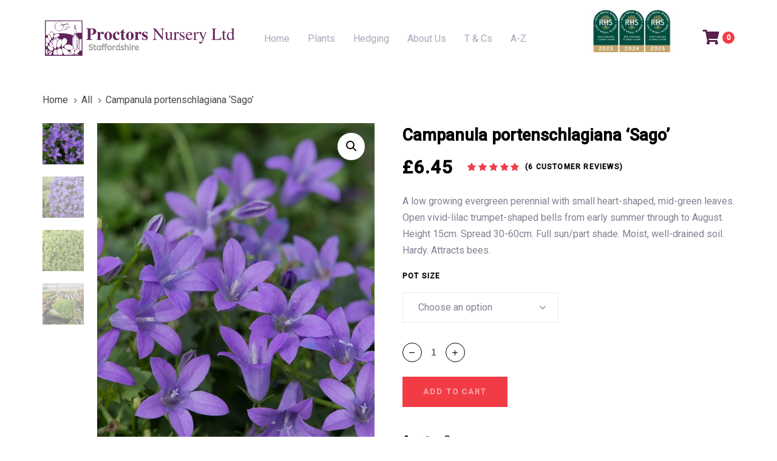

--- FILE ---
content_type: text/html; charset=UTF-8
request_url: https://proctorsnursery.co.uk/product/campanula-portenschlagiana-sago/
body_size: 30131
content:
<!DOCTYPE html>
<html lang="en-US">
<head >

	<meta charset="UTF-8">
	<meta name="viewport" content="width=device-width, initial-scale=1.0" />
	<meta http-equiv="X-UA-Compatible" content="IE=edge">
	<link rel="profile" href="http://gmpg.org/xfn/11">
	<meta name="mobile-web-app-capable" content="yes">
<meta name="apple-mobile-web-app-capable" content="yes">
<meta name="apple-mobile-web-app-title" content="Proctors Nursery - Plant Nursery based in Stoke-on-Trent">
<link rel="pingback" href="https://proctorsnursery.co.uk/xmlrpc.php" />
<meta name='robots' content='index, follow, max-image-preview:large, max-snippet:-1, max-video-preview:-1' />

<!-- Google Tag Manager for WordPress by gtm4wp.com -->
<script data-cfasync="false" data-pagespeed-no-defer>
	var gtm4wp_datalayer_name = "dataLayer";
	var dataLayer = dataLayer || [];
	const gtm4wp_use_sku_instead = false;
	const gtm4wp_id_prefix = '';
	const gtm4wp_remarketing = false;
	const gtm4wp_eec = true;
	const gtm4wp_classicec = false;
	const gtm4wp_currency = 'GBP';
	const gtm4wp_product_per_impression = 10;
	const gtm4wp_needs_shipping_address = false;
	const gtm4wp_business_vertical = 'retail';
	const gtm4wp_business_vertical_id = 'id';

	const gtm4wp_scrollerscript_debugmode         = false;
	const gtm4wp_scrollerscript_callbacktime      = 100;
	const gtm4wp_scrollerscript_readerlocation    = 150;
	const gtm4wp_scrollerscript_contentelementid  = "content";
	const gtm4wp_scrollerscript_scannertime       = 60;
</script>
<!-- End Google Tag Manager for WordPress by gtm4wp.com -->
	<!-- This site is optimized with the Yoast SEO Premium plugin v24.3 (Yoast SEO v24.3) - https://yoast.com/wordpress/plugins/seo/ -->
	<title>Campanula portenschlagiana &#039;Sago&#039; | Shop Campanula | Proctors Nursery</title>
	<meta name="description" content="Campanula portenschlagiana &#039;Sago&#039;: A low-growing perennial with vivid-lilac trumpet-shaped bells, attracting bees. Hardy, sun/part shade." />
	<link rel="canonical" href="https://proctorsnursery.co.uk/product/campanula-portenschlagiana-sago/" />
	<meta property="og:locale" content="en_US" />
	<meta property="og:type" content="product" />
	<meta property="og:title" content="Campanula portenschlagiana &#039;Sago&#039;" />
	<meta property="og:description" content="Campanula portenschlagiana &#039;Sago&#039;: A low-growing perennial with vivid-lilac trumpet-shaped bells, attracting bees. Hardy, sun/part shade." />
	<meta property="og:url" content="https://proctorsnursery.co.uk/product/campanula-portenschlagiana-sago/" />
	<meta property="og:site_name" content="Proctors Nursery" />
	<meta property="article:modified_time" content="2025-05-05T15:57:46+00:00" />
	<meta property="og:image" content="https://proctorsnursery.co.uk/wp-content/uploads/2023/03/Campanula-portenschlagiana-Sago-2-scaled.jpeg" />
	<meta property="og:image:width" content="1709" />
	<meta property="og:image:height" content="2560" />
	<meta property="og:image:type" content="image/jpeg" /><meta property="og:image" content="https://proctorsnursery.co.uk/wp-content/uploads/2023/03/Campanula-portenschlagiana-Sago--scaled.jpeg" />
	<meta property="og:image:width" content="1709" />
	<meta property="og:image:height" content="2560" />
	<meta property="og:image:type" content="image/jpeg" /><meta property="og:image" content="https://proctorsnursery.co.uk/wp-content/uploads/2025/03/Campanula-portenschlagiana-Sago2-scaled.jpg" />
	<meta property="og:image:width" content="1920" />
	<meta property="og:image:height" content="2560" />
	<meta property="og:image:type" content="image/jpeg" /><meta property="og:image" content="https://proctorsnursery.co.uk/wp-content/uploads/2025/03/Campanula-portenschlagiana-Sago-scaled.jpg" />
	<meta property="og:image:width" content="1920" />
	<meta property="og:image:height" content="2560" />
	<meta property="og:image:type" content="image/jpeg" />
	<meta name="twitter:card" content="summary_large_image" />
	<meta name="twitter:site" content="@ProctorsNursery" />
	<meta name="twitter:label1" content="Availability" />
	<meta name="twitter:data1" content="Out of stock" />
	<script type="application/ld+json" class="yoast-schema-graph">{"@context":"https://schema.org","@graph":[{"@type":["WebPage","ItemPage"],"@id":"https://proctorsnursery.co.uk/product/campanula-portenschlagiana-sago/","url":"https://proctorsnursery.co.uk/product/campanula-portenschlagiana-sago/","name":"Campanula portenschlagiana 'Sago' | Shop Campanula | Proctors Nursery","isPartOf":{"@id":"https://proctorsnursery.co.uk/#website"},"primaryImageOfPage":{"@id":"https://proctorsnursery.co.uk/product/campanula-portenschlagiana-sago/#primaryimage"},"image":{"@id":"https://proctorsnursery.co.uk/product/campanula-portenschlagiana-sago/#primaryimage"},"thumbnailUrl":"https://proctorsnursery.co.uk/wp-content/uploads/2023/03/Campanula-portenschlagiana-Sago-2-scaled.jpeg","description":"Campanula portenschlagiana 'Sago': A low-growing perennial with vivid-lilac trumpet-shaped bells, attracting bees. Hardy, sun/part shade.","breadcrumb":{"@id":"https://proctorsnursery.co.uk/product/campanula-portenschlagiana-sago/#breadcrumb"},"inLanguage":"en-US","potentialAction":{"@type":"BuyAction","target":"https://proctorsnursery.co.uk/product/campanula-portenschlagiana-sago/"}},{"@type":"ImageObject","inLanguage":"en-US","@id":"https://proctorsnursery.co.uk/product/campanula-portenschlagiana-sago/#primaryimage","url":"https://proctorsnursery.co.uk/wp-content/uploads/2023/03/Campanula-portenschlagiana-Sago-2-scaled.jpeg","contentUrl":"https://proctorsnursery.co.uk/wp-content/uploads/2023/03/Campanula-portenschlagiana-Sago-2-scaled.jpeg","width":1709,"height":2560,"caption":"Campanula portenschlagiana 'Sago'"},{"@type":"BreadcrumbList","@id":"https://proctorsnursery.co.uk/product/campanula-portenschlagiana-sago/#breadcrumb","itemListElement":[{"@type":"ListItem","position":1,"name":"Home","item":"https://proctorsnursery.co.uk/"},{"@type":"ListItem","position":2,"name":"Shop","item":"https://proctorsnursery.co.uk/shop/"},{"@type":"ListItem","position":3,"name":"Campanula portenschlagiana &#8216;Sago&#8217;"}]},{"@type":"WebSite","@id":"https://proctorsnursery.co.uk/#website","url":"https://proctorsnursery.co.uk/","name":"Proctors Nursery","description":"Plant Nursery based in Stoke-on-Trent","publisher":{"@id":"https://proctorsnursery.co.uk/#organization"},"potentialAction":[{"@type":"SearchAction","target":{"@type":"EntryPoint","urlTemplate":"https://proctorsnursery.co.uk/?s={search_term_string}"},"query-input":{"@type":"PropertyValueSpecification","valueRequired":true,"valueName":"search_term_string"}}],"inLanguage":"en-US"},{"@type":"Organization","@id":"https://proctorsnursery.co.uk/#organization","name":"Proctors Nursery","url":"https://proctorsnursery.co.uk/","logo":{"@type":"ImageObject","inLanguage":"en-US","@id":"https://proctorsnursery.co.uk/#/schema/logo/image/","url":"https://proctorsnursery.co.uk/wp-content/uploads/2020/05/Proctors-Logo-dark-2.svg","contentUrl":"https://proctorsnursery.co.uk/wp-content/uploads/2020/05/Proctors-Logo-dark-2.svg","width":1,"height":1,"caption":"Proctors Nursery"},"image":{"@id":"https://proctorsnursery.co.uk/#/schema/logo/image/"},"sameAs":["https://www.facebook.com/barryproctorsnursery/","https://x.com/ProctorsNursery","https://www.instagram.com/proctors_nursery/"]}]}</script>
	<meta property="og:availability" content="out of stock" />
	<meta property="product:availability" content="out of stock" />
	<meta property="product:condition" content="new" />
	<!-- / Yoast SEO Premium plugin. -->


<link rel='dns-prefetch' href='//maxcdn.bootstrapcdn.com' />
<link rel='dns-prefetch' href='//fonts.googleapis.com' />
<link rel="alternate" type="application/rss+xml" title="Proctors Nursery &raquo; Feed" href="https://proctorsnursery.co.uk/feed/" />
<link rel="alternate" type="application/rss+xml" title="Proctors Nursery &raquo; Comments Feed" href="https://proctorsnursery.co.uk/comments/feed/" />
<link rel="alternate" type="text/calendar" title="Proctors Nursery &raquo; iCal Feed" href="https://proctorsnursery.co.uk/events/?ical=1" />
<link rel="alternate" type="application/rss+xml" title="Proctors Nursery &raquo; Campanula portenschlagiana &#8216;Sago&#8217; Comments Feed" href="https://proctorsnursery.co.uk/product/campanula-portenschlagiana-sago/feed/" />
<script type="text/javascript">
/* <![CDATA[ */
window._wpemojiSettings = {"baseUrl":"https:\/\/s.w.org\/images\/core\/emoji\/15.0.3\/72x72\/","ext":".png","svgUrl":"https:\/\/s.w.org\/images\/core\/emoji\/15.0.3\/svg\/","svgExt":".svg","source":{"concatemoji":"https:\/\/proctorsnursery.co.uk\/wp-includes\/js\/wp-emoji-release.min.js?ver=6.6.4"}};
/*! This file is auto-generated */
!function(i,n){var o,s,e;function c(e){try{var t={supportTests:e,timestamp:(new Date).valueOf()};sessionStorage.setItem(o,JSON.stringify(t))}catch(e){}}function p(e,t,n){e.clearRect(0,0,e.canvas.width,e.canvas.height),e.fillText(t,0,0);var t=new Uint32Array(e.getImageData(0,0,e.canvas.width,e.canvas.height).data),r=(e.clearRect(0,0,e.canvas.width,e.canvas.height),e.fillText(n,0,0),new Uint32Array(e.getImageData(0,0,e.canvas.width,e.canvas.height).data));return t.every(function(e,t){return e===r[t]})}function u(e,t,n){switch(t){case"flag":return n(e,"\ud83c\udff3\ufe0f\u200d\u26a7\ufe0f","\ud83c\udff3\ufe0f\u200b\u26a7\ufe0f")?!1:!n(e,"\ud83c\uddfa\ud83c\uddf3","\ud83c\uddfa\u200b\ud83c\uddf3")&&!n(e,"\ud83c\udff4\udb40\udc67\udb40\udc62\udb40\udc65\udb40\udc6e\udb40\udc67\udb40\udc7f","\ud83c\udff4\u200b\udb40\udc67\u200b\udb40\udc62\u200b\udb40\udc65\u200b\udb40\udc6e\u200b\udb40\udc67\u200b\udb40\udc7f");case"emoji":return!n(e,"\ud83d\udc26\u200d\u2b1b","\ud83d\udc26\u200b\u2b1b")}return!1}function f(e,t,n){var r="undefined"!=typeof WorkerGlobalScope&&self instanceof WorkerGlobalScope?new OffscreenCanvas(300,150):i.createElement("canvas"),a=r.getContext("2d",{willReadFrequently:!0}),o=(a.textBaseline="top",a.font="600 32px Arial",{});return e.forEach(function(e){o[e]=t(a,e,n)}),o}function t(e){var t=i.createElement("script");t.src=e,t.defer=!0,i.head.appendChild(t)}"undefined"!=typeof Promise&&(o="wpEmojiSettingsSupports",s=["flag","emoji"],n.supports={everything:!0,everythingExceptFlag:!0},e=new Promise(function(e){i.addEventListener("DOMContentLoaded",e,{once:!0})}),new Promise(function(t){var n=function(){try{var e=JSON.parse(sessionStorage.getItem(o));if("object"==typeof e&&"number"==typeof e.timestamp&&(new Date).valueOf()<e.timestamp+604800&&"object"==typeof e.supportTests)return e.supportTests}catch(e){}return null}();if(!n){if("undefined"!=typeof Worker&&"undefined"!=typeof OffscreenCanvas&&"undefined"!=typeof URL&&URL.createObjectURL&&"undefined"!=typeof Blob)try{var e="postMessage("+f.toString()+"("+[JSON.stringify(s),u.toString(),p.toString()].join(",")+"));",r=new Blob([e],{type:"text/javascript"}),a=new Worker(URL.createObjectURL(r),{name:"wpTestEmojiSupports"});return void(a.onmessage=function(e){c(n=e.data),a.terminate(),t(n)})}catch(e){}c(n=f(s,u,p))}t(n)}).then(function(e){for(var t in e)n.supports[t]=e[t],n.supports.everything=n.supports.everything&&n.supports[t],"flag"!==t&&(n.supports.everythingExceptFlag=n.supports.everythingExceptFlag&&n.supports[t]);n.supports.everythingExceptFlag=n.supports.everythingExceptFlag&&!n.supports.flag,n.DOMReady=!1,n.readyCallback=function(){n.DOMReady=!0}}).then(function(){return e}).then(function(){var e;n.supports.everything||(n.readyCallback(),(e=n.source||{}).concatemoji?t(e.concatemoji):e.wpemoji&&e.twemoji&&(t(e.twemoji),t(e.wpemoji)))}))}((window,document),window._wpemojiSettings);
/* ]]> */
</script>
<link rel='stylesheet' id='wc-stripe-blocks-checkout-style-css' href='https://proctorsnursery.co.uk/wp-content/plugins/woocommerce-gateway-stripe/build/upe_blocks.css?ver=fea74077a20387ad88e55aa2b1d75946' type='text/css' media='all' />
<link rel='stylesheet' id='tribe-common-skeleton-style-css' href='https://proctorsnursery.co.uk/wp-content/plugins/the-events-calendar/common/src/resources/css/common-skeleton.min.css?ver=4.11.5.1' type='text/css' media='all' />
<link rel='stylesheet' id='tribe-tooltip-css' href='https://proctorsnursery.co.uk/wp-content/plugins/the-events-calendar/common/src/resources/css/tooltip.min.css?ver=4.11.5.1' type='text/css' media='all' />
<style id='wp-emoji-styles-inline-css' type='text/css'>

	img.wp-smiley, img.emoji {
		display: inline !important;
		border: none !important;
		box-shadow: none !important;
		height: 1em !important;
		width: 1em !important;
		margin: 0 0.07em !important;
		vertical-align: -0.1em !important;
		background: none !important;
		padding: 0 !important;
	}
</style>
<link rel='stylesheet' id='wp-block-library-css' href='https://proctorsnursery.co.uk/wp-includes/css/dist/block-library/style.min.css?ver=6.6.4' type='text/css' media='all' />
<style id='wp-block-library-theme-inline-css' type='text/css'>
.wp-block-audio :where(figcaption){color:#555;font-size:13px;text-align:center}.is-dark-theme .wp-block-audio :where(figcaption){color:#ffffffa6}.wp-block-audio{margin:0 0 1em}.wp-block-code{border:1px solid #ccc;border-radius:4px;font-family:Menlo,Consolas,monaco,monospace;padding:.8em 1em}.wp-block-embed :where(figcaption){color:#555;font-size:13px;text-align:center}.is-dark-theme .wp-block-embed :where(figcaption){color:#ffffffa6}.wp-block-embed{margin:0 0 1em}.blocks-gallery-caption{color:#555;font-size:13px;text-align:center}.is-dark-theme .blocks-gallery-caption{color:#ffffffa6}:root :where(.wp-block-image figcaption){color:#555;font-size:13px;text-align:center}.is-dark-theme :root :where(.wp-block-image figcaption){color:#ffffffa6}.wp-block-image{margin:0 0 1em}.wp-block-pullquote{border-bottom:4px solid;border-top:4px solid;color:currentColor;margin-bottom:1.75em}.wp-block-pullquote cite,.wp-block-pullquote footer,.wp-block-pullquote__citation{color:currentColor;font-size:.8125em;font-style:normal;text-transform:uppercase}.wp-block-quote{border-left:.25em solid;margin:0 0 1.75em;padding-left:1em}.wp-block-quote cite,.wp-block-quote footer{color:currentColor;font-size:.8125em;font-style:normal;position:relative}.wp-block-quote.has-text-align-right{border-left:none;border-right:.25em solid;padding-left:0;padding-right:1em}.wp-block-quote.has-text-align-center{border:none;padding-left:0}.wp-block-quote.is-large,.wp-block-quote.is-style-large,.wp-block-quote.is-style-plain{border:none}.wp-block-search .wp-block-search__label{font-weight:700}.wp-block-search__button{border:1px solid #ccc;padding:.375em .625em}:where(.wp-block-group.has-background){padding:1.25em 2.375em}.wp-block-separator.has-css-opacity{opacity:.4}.wp-block-separator{border:none;border-bottom:2px solid;margin-left:auto;margin-right:auto}.wp-block-separator.has-alpha-channel-opacity{opacity:1}.wp-block-separator:not(.is-style-wide):not(.is-style-dots){width:100px}.wp-block-separator.has-background:not(.is-style-dots){border-bottom:none;height:1px}.wp-block-separator.has-background:not(.is-style-wide):not(.is-style-dots){height:2px}.wp-block-table{margin:0 0 1em}.wp-block-table td,.wp-block-table th{word-break:normal}.wp-block-table :where(figcaption){color:#555;font-size:13px;text-align:center}.is-dark-theme .wp-block-table :where(figcaption){color:#ffffffa6}.wp-block-video :where(figcaption){color:#555;font-size:13px;text-align:center}.is-dark-theme .wp-block-video :where(figcaption){color:#ffffffa6}.wp-block-video{margin:0 0 1em}:root :where(.wp-block-template-part.has-background){margin-bottom:0;margin-top:0;padding:1.25em 2.375em}
</style>
<link rel='stylesheet' id='cr-frontend-css-css' href='https://proctorsnursery.co.uk/wp-content/plugins/customer-reviews-woocommerce/css/frontend.css?ver=5.81.2' type='text/css' media='all' />
<link rel='stylesheet' id='cr-badges-css-css' href='https://proctorsnursery.co.uk/wp-content/plugins/customer-reviews-woocommerce/css/badges.css?ver=5.81.2' type='text/css' media='all' />
<style id='classic-theme-styles-inline-css' type='text/css'>
/*! This file is auto-generated */
.wp-block-button__link{color:#fff;background-color:#32373c;border-radius:9999px;box-shadow:none;text-decoration:none;padding:calc(.667em + 2px) calc(1.333em + 2px);font-size:1.125em}.wp-block-file__button{background:#32373c;color:#fff;text-decoration:none}
</style>
<style id='global-styles-inline-css' type='text/css'>
:root{--wp--preset--aspect-ratio--square: 1;--wp--preset--aspect-ratio--4-3: 4/3;--wp--preset--aspect-ratio--3-4: 3/4;--wp--preset--aspect-ratio--3-2: 3/2;--wp--preset--aspect-ratio--2-3: 2/3;--wp--preset--aspect-ratio--16-9: 16/9;--wp--preset--aspect-ratio--9-16: 9/16;--wp--preset--color--black: #000000;--wp--preset--color--cyan-bluish-gray: #abb8c3;--wp--preset--color--white: #ffffff;--wp--preset--color--pale-pink: #f78da7;--wp--preset--color--vivid-red: #cf2e2e;--wp--preset--color--luminous-vivid-orange: #ff6900;--wp--preset--color--luminous-vivid-amber: #fcb900;--wp--preset--color--light-green-cyan: #7bdcb5;--wp--preset--color--vivid-green-cyan: #00d084;--wp--preset--color--pale-cyan-blue: #8ed1fc;--wp--preset--color--vivid-cyan-blue: #0693e3;--wp--preset--color--vivid-purple: #9b51e0;--wp--preset--gradient--vivid-cyan-blue-to-vivid-purple: linear-gradient(135deg,rgba(6,147,227,1) 0%,rgb(155,81,224) 100%);--wp--preset--gradient--light-green-cyan-to-vivid-green-cyan: linear-gradient(135deg,rgb(122,220,180) 0%,rgb(0,208,130) 100%);--wp--preset--gradient--luminous-vivid-amber-to-luminous-vivid-orange: linear-gradient(135deg,rgba(252,185,0,1) 0%,rgba(255,105,0,1) 100%);--wp--preset--gradient--luminous-vivid-orange-to-vivid-red: linear-gradient(135deg,rgba(255,105,0,1) 0%,rgb(207,46,46) 100%);--wp--preset--gradient--very-light-gray-to-cyan-bluish-gray: linear-gradient(135deg,rgb(238,238,238) 0%,rgb(169,184,195) 100%);--wp--preset--gradient--cool-to-warm-spectrum: linear-gradient(135deg,rgb(74,234,220) 0%,rgb(151,120,209) 20%,rgb(207,42,186) 40%,rgb(238,44,130) 60%,rgb(251,105,98) 80%,rgb(254,248,76) 100%);--wp--preset--gradient--blush-light-purple: linear-gradient(135deg,rgb(255,206,236) 0%,rgb(152,150,240) 100%);--wp--preset--gradient--blush-bordeaux: linear-gradient(135deg,rgb(254,205,165) 0%,rgb(254,45,45) 50%,rgb(107,0,62) 100%);--wp--preset--gradient--luminous-dusk: linear-gradient(135deg,rgb(255,203,112) 0%,rgb(199,81,192) 50%,rgb(65,88,208) 100%);--wp--preset--gradient--pale-ocean: linear-gradient(135deg,rgb(255,245,203) 0%,rgb(182,227,212) 50%,rgb(51,167,181) 100%);--wp--preset--gradient--electric-grass: linear-gradient(135deg,rgb(202,248,128) 0%,rgb(113,206,126) 100%);--wp--preset--gradient--midnight: linear-gradient(135deg,rgb(2,3,129) 0%,rgb(40,116,252) 100%);--wp--preset--font-size--small: 13px;--wp--preset--font-size--medium: 20px;--wp--preset--font-size--large: 36px;--wp--preset--font-size--x-large: 42px;--wp--preset--font-family--inter: "Inter", sans-serif;--wp--preset--font-family--cardo: Cardo;--wp--preset--spacing--20: 0.44rem;--wp--preset--spacing--30: 0.67rem;--wp--preset--spacing--40: 1rem;--wp--preset--spacing--50: 1.5rem;--wp--preset--spacing--60: 2.25rem;--wp--preset--spacing--70: 3.38rem;--wp--preset--spacing--80: 5.06rem;--wp--preset--shadow--natural: 6px 6px 9px rgba(0, 0, 0, 0.2);--wp--preset--shadow--deep: 12px 12px 50px rgba(0, 0, 0, 0.4);--wp--preset--shadow--sharp: 6px 6px 0px rgba(0, 0, 0, 0.2);--wp--preset--shadow--outlined: 6px 6px 0px -3px rgba(255, 255, 255, 1), 6px 6px rgba(0, 0, 0, 1);--wp--preset--shadow--crisp: 6px 6px 0px rgba(0, 0, 0, 1);}:where(.is-layout-flex){gap: 0.5em;}:where(.is-layout-grid){gap: 0.5em;}body .is-layout-flex{display: flex;}.is-layout-flex{flex-wrap: wrap;align-items: center;}.is-layout-flex > :is(*, div){margin: 0;}body .is-layout-grid{display: grid;}.is-layout-grid > :is(*, div){margin: 0;}:where(.wp-block-columns.is-layout-flex){gap: 2em;}:where(.wp-block-columns.is-layout-grid){gap: 2em;}:where(.wp-block-post-template.is-layout-flex){gap: 1.25em;}:where(.wp-block-post-template.is-layout-grid){gap: 1.25em;}.has-black-color{color: var(--wp--preset--color--black) !important;}.has-cyan-bluish-gray-color{color: var(--wp--preset--color--cyan-bluish-gray) !important;}.has-white-color{color: var(--wp--preset--color--white) !important;}.has-pale-pink-color{color: var(--wp--preset--color--pale-pink) !important;}.has-vivid-red-color{color: var(--wp--preset--color--vivid-red) !important;}.has-luminous-vivid-orange-color{color: var(--wp--preset--color--luminous-vivid-orange) !important;}.has-luminous-vivid-amber-color{color: var(--wp--preset--color--luminous-vivid-amber) !important;}.has-light-green-cyan-color{color: var(--wp--preset--color--light-green-cyan) !important;}.has-vivid-green-cyan-color{color: var(--wp--preset--color--vivid-green-cyan) !important;}.has-pale-cyan-blue-color{color: var(--wp--preset--color--pale-cyan-blue) !important;}.has-vivid-cyan-blue-color{color: var(--wp--preset--color--vivid-cyan-blue) !important;}.has-vivid-purple-color{color: var(--wp--preset--color--vivid-purple) !important;}.has-black-background-color{background-color: var(--wp--preset--color--black) !important;}.has-cyan-bluish-gray-background-color{background-color: var(--wp--preset--color--cyan-bluish-gray) !important;}.has-white-background-color{background-color: var(--wp--preset--color--white) !important;}.has-pale-pink-background-color{background-color: var(--wp--preset--color--pale-pink) !important;}.has-vivid-red-background-color{background-color: var(--wp--preset--color--vivid-red) !important;}.has-luminous-vivid-orange-background-color{background-color: var(--wp--preset--color--luminous-vivid-orange) !important;}.has-luminous-vivid-amber-background-color{background-color: var(--wp--preset--color--luminous-vivid-amber) !important;}.has-light-green-cyan-background-color{background-color: var(--wp--preset--color--light-green-cyan) !important;}.has-vivid-green-cyan-background-color{background-color: var(--wp--preset--color--vivid-green-cyan) !important;}.has-pale-cyan-blue-background-color{background-color: var(--wp--preset--color--pale-cyan-blue) !important;}.has-vivid-cyan-blue-background-color{background-color: var(--wp--preset--color--vivid-cyan-blue) !important;}.has-vivid-purple-background-color{background-color: var(--wp--preset--color--vivid-purple) !important;}.has-black-border-color{border-color: var(--wp--preset--color--black) !important;}.has-cyan-bluish-gray-border-color{border-color: var(--wp--preset--color--cyan-bluish-gray) !important;}.has-white-border-color{border-color: var(--wp--preset--color--white) !important;}.has-pale-pink-border-color{border-color: var(--wp--preset--color--pale-pink) !important;}.has-vivid-red-border-color{border-color: var(--wp--preset--color--vivid-red) !important;}.has-luminous-vivid-orange-border-color{border-color: var(--wp--preset--color--luminous-vivid-orange) !important;}.has-luminous-vivid-amber-border-color{border-color: var(--wp--preset--color--luminous-vivid-amber) !important;}.has-light-green-cyan-border-color{border-color: var(--wp--preset--color--light-green-cyan) !important;}.has-vivid-green-cyan-border-color{border-color: var(--wp--preset--color--vivid-green-cyan) !important;}.has-pale-cyan-blue-border-color{border-color: var(--wp--preset--color--pale-cyan-blue) !important;}.has-vivid-cyan-blue-border-color{border-color: var(--wp--preset--color--vivid-cyan-blue) !important;}.has-vivid-purple-border-color{border-color: var(--wp--preset--color--vivid-purple) !important;}.has-vivid-cyan-blue-to-vivid-purple-gradient-background{background: var(--wp--preset--gradient--vivid-cyan-blue-to-vivid-purple) !important;}.has-light-green-cyan-to-vivid-green-cyan-gradient-background{background: var(--wp--preset--gradient--light-green-cyan-to-vivid-green-cyan) !important;}.has-luminous-vivid-amber-to-luminous-vivid-orange-gradient-background{background: var(--wp--preset--gradient--luminous-vivid-amber-to-luminous-vivid-orange) !important;}.has-luminous-vivid-orange-to-vivid-red-gradient-background{background: var(--wp--preset--gradient--luminous-vivid-orange-to-vivid-red) !important;}.has-very-light-gray-to-cyan-bluish-gray-gradient-background{background: var(--wp--preset--gradient--very-light-gray-to-cyan-bluish-gray) !important;}.has-cool-to-warm-spectrum-gradient-background{background: var(--wp--preset--gradient--cool-to-warm-spectrum) !important;}.has-blush-light-purple-gradient-background{background: var(--wp--preset--gradient--blush-light-purple) !important;}.has-blush-bordeaux-gradient-background{background: var(--wp--preset--gradient--blush-bordeaux) !important;}.has-luminous-dusk-gradient-background{background: var(--wp--preset--gradient--luminous-dusk) !important;}.has-pale-ocean-gradient-background{background: var(--wp--preset--gradient--pale-ocean) !important;}.has-electric-grass-gradient-background{background: var(--wp--preset--gradient--electric-grass) !important;}.has-midnight-gradient-background{background: var(--wp--preset--gradient--midnight) !important;}.has-small-font-size{font-size: var(--wp--preset--font-size--small) !important;}.has-medium-font-size{font-size: var(--wp--preset--font-size--medium) !important;}.has-large-font-size{font-size: var(--wp--preset--font-size--large) !important;}.has-x-large-font-size{font-size: var(--wp--preset--font-size--x-large) !important;}
:where(.wp-block-post-template.is-layout-flex){gap: 1.25em;}:where(.wp-block-post-template.is-layout-grid){gap: 1.25em;}
:where(.wp-block-columns.is-layout-flex){gap: 2em;}:where(.wp-block-columns.is-layout-grid){gap: 2em;}
:root :where(.wp-block-pullquote){font-size: 1.5em;line-height: 1.6;}
</style>
<link rel='stylesheet' id='contact-form-7-css' href='https://proctorsnursery.co.uk/wp-content/plugins/contact-form-7/includes/css/styles.css?ver=5.1.7' type='text/css' media='all' />
<link rel='stylesheet' id='cff-css' href='https://proctorsnursery.co.uk/wp-content/plugins/custom-facebook-feed/css/cff-style.css?ver=2.13' type='text/css' media='all' />
<link rel='stylesheet' id='sb-font-awesome-css' href='https://maxcdn.bootstrapcdn.com/font-awesome/4.7.0/css/font-awesome.min.css?ver=6.6.4' type='text/css' media='all' />
<link rel='stylesheet' id='rs-plugin-settings-css' href='https://proctorsnursery.co.uk/wp-content/plugins/revslider/public/assets/css/settings.css?ver=5.4.8.3' type='text/css' media='all' />
<style id='rs-plugin-settings-inline-css' type='text/css'>
#rs-demo-id {}
</style>
<link rel='stylesheet' id='photoswipe-css' href='https://proctorsnursery.co.uk/wp-content/plugins/woocommerce/assets/css/photoswipe/photoswipe.min.css?ver=9.3.5' type='text/css' media='all' />
<link rel='stylesheet' id='photoswipe-default-skin-css' href='https://proctorsnursery.co.uk/wp-content/plugins/woocommerce/assets/css/photoswipe/default-skin/default-skin.min.css?ver=9.3.5' type='text/css' media='all' />
<link rel='stylesheet' id='woocommerce-layout-css' href='https://proctorsnursery.co.uk/wp-content/plugins/woocommerce/assets/css/woocommerce-layout.css?ver=9.3.5' type='text/css' media='all' />
<link rel='stylesheet' id='woocommerce-smallscreen-css' href='https://proctorsnursery.co.uk/wp-content/plugins/woocommerce/assets/css/woocommerce-smallscreen.css?ver=9.3.5' type='text/css' media='only screen and (max-width: 768px)' />
<link rel='stylesheet' id='woocommerce-general-css' href='https://proctorsnursery.co.uk/wp-content/plugins/woocommerce/assets/css/woocommerce.css?ver=9.3.5' type='text/css' media='all' />
<style id='woocommerce-inline-inline-css' type='text/css'>
.woocommerce form .form-row .required { visibility: visible; }
</style>
<link rel='stylesheet' id='woo_discount_rules-customize-table-ui-css-css' href='https://proctorsnursery.co.uk/wp-content/plugins/woo-discount-rules/v2/Assets/Css/customize-table.css?ver=2.3.5' type='text/css' media='all' />
<link rel='stylesheet' id='wc-bis-css-css' href='https://proctorsnursery.co.uk/wp-content/plugins/woocommerce-back-in-stock-notifications/assets/css/frontend/woocommerce.css?ver=1.3.1' type='text/css' media='all' />
<link rel='stylesheet' id='90b6809c6-css' href='https://proctorsnursery.co.uk/wp-content/uploads/essential-addons-elementor/734e5f942.min.css?ver=1770025183' type='text/css' media='all' />
<link rel='stylesheet' id='dashicons-css' href='https://proctorsnursery.co.uk/wp-includes/css/dashicons.min.css?ver=6.6.4' type='text/css' media='all' />
<link rel='stylesheet' id='font-awesome-css' href='https://proctorsnursery.co.uk/wp-content/plugins/elementor/assets/lib/font-awesome/css/font-awesome.min.css?ver=4.7.0' type='text/css' media='all' />
<link rel='stylesheet' id='simple-line-icons-wl-css' href='https://proctorsnursery.co.uk/wp-content/plugins/woolentor-addons/assets/css/simple-line-icons.css?ver=1.9.0' type='text/css' media='all' />
<link rel='stylesheet' id='htflexboxgrid-css' href='https://proctorsnursery.co.uk/wp-content/plugins/woolentor-addons/assets/css/htflexboxgrid.css?ver=1.9.0' type='text/css' media='all' />
<link rel='stylesheet' id='slick-css' href='https://proctorsnursery.co.uk/wp-content/plugins/woolentor-addons/assets/css/slick.css?ver=1.9.0' type='text/css' media='all' />
<link rel='stylesheet' id='woolentor-widgets-css' href='https://proctorsnursery.co.uk/wp-content/plugins/woolentor-addons/assets/css/woolentor-widgets.css?ver=1.9.0' type='text/css' media='all' />
<link rel='stylesheet' id='liquid-icons-css' href='https://proctorsnursery.co.uk/wp-content/themes/ave/assets/vendors/liquid-icon/liquid-icon.min.css' type='text/css' media='all' />
<link rel='stylesheet' id='bootstrap-css' href='https://proctorsnursery.co.uk/wp-content/themes/ave/assets/vendors/bootstrap/css/bootstrap.min.css' type='text/css' media='all' />
<link rel='stylesheet' id='jquery-ui-css' href='https://proctorsnursery.co.uk/wp-content/themes/ave/assets/vendors/jquery-ui/jquery-ui.css' type='text/css' media='all' />
<link rel='stylesheet' id='liquid-base-css' href='https://proctorsnursery.co.uk/wp-content/themes/ave/style.css' type='text/css' media='all' />
<link rel='stylesheet' id='liquid-theme-css' href='https://proctorsnursery.co.uk/wp-content/themes/ave/assets/css/theme.css' type='text/css' media='all' />
<link rel='stylesheet' id='flickity-css' href='https://proctorsnursery.co.uk/wp-content/themes/ave/assets/vendors/flickity/flickity.min.css' type='text/css' media='all' />
<link rel='stylesheet' id='theme-shop-css' href='https://proctorsnursery.co.uk/wp-content/themes/ave/assets/css/theme-shop.min.css' type='text/css' media='all' />
<link rel='stylesheet' id='wpdreams-asl-basic-css' href='https://proctorsnursery.co.uk/wp-content/plugins/ajax-search-lite/css/style.basic.css?ver=4.9.3' type='text/css' media='all' />
<link rel='stylesheet' id='wpdreams-ajaxsearchlite-css' href='https://proctorsnursery.co.uk/wp-content/plugins/ajax-search-lite/css/style-simple-grey.css?ver=4.9.3' type='text/css' media='all' />
<link rel='stylesheet' id='ave-core-css' href='https://proctorsnursery.co.uk/wp-content/plugins/ave-core/assets/css/ave-core.min.css?ver=6.6.4' type='text/css' media='all' />
<link rel='stylesheet' id='woo_discount_pro_style-css' href='https://proctorsnursery.co.uk/wp-content/plugins/woo-discount-rules-pro/Assets/Css/awdr_style.css?ver=2.3.5' type='text/css' media='all' />
<link rel='stylesheet' id='redux-google-fonts-liquid_one_opt-css' href='https://fonts.googleapis.com/css?family=Roboto%3A400%2C500%7CPoppins%3A400&#038;ver=6.6.4' type='text/css' media='all' />
<link rel='stylesheet' id='liquid-dynamic-css-css' href='//proctorsnursery.co.uk/wp-content/uploads/liquid-styles/liquid-css-45256.css?timestamp=1746115720&#038;ver=6.6.4' type='text/css' media='all' />
<link rel='stylesheet' id='liquid-generated-responsive-css' href='//proctorsnursery.co.uk/wp-content/uploads/liquid-styles/liquid-responsive-100.css?timestamp=1588280508&#038;ver=6.6.4' type='text/css' media='all' />
<link rel='stylesheet' id='cmplz-cookie-css' href='https://proctorsnursery.co.uk/wp-content/plugins/complianz-gdpr-premium/assets/css/cookieconsent.min.css?ver=4.5.2' type='text/css' media='all' />
<script type="text/javascript" src="https://proctorsnursery.co.uk/wp-includes/js/jquery/jquery.min.js?ver=3.7.1" id="jquery-core-js"></script>
<script type="text/javascript" src="https://proctorsnursery.co.uk/wp-includes/js/jquery/jquery-migrate.min.js?ver=3.4.1" id="jquery-migrate-js"></script>
<script type="text/javascript" id="jquery-js-after">
/* <![CDATA[ */
if (typeof (window.wpfReadyList) == "undefined") {
			var v = jQuery.fn.jquery;
			if (v && parseInt(v) >= 3 && window.self === window.top) {
				var readyList=[];
				window.originalReadyMethod = jQuery.fn.ready;
				jQuery.fn.ready = function(){
					if(arguments.length && arguments.length > 0 && typeof arguments[0] === "function") {
						readyList.push({"c": this, "a": arguments});
					}
					return window.originalReadyMethod.apply( this, arguments );
				};
				window.wpfReadyList = readyList;
			}}
/* ]]> */
</script>
<script type="text/javascript" src="https://proctorsnursery.co.uk/wp-content/plugins/joy-of-plants-library/js/jop-handlers.js?ver=1.0" id="joyofplants_text_handler-js"></script>
<script type="text/javascript" src="https://proctorsnursery.co.uk/wp-content/plugins/revslider/public/assets/js/jquery.themepunch.tools.min.js?ver=5.4.8.3" id="tp-tools-js"></script>
<script type="text/javascript" src="https://proctorsnursery.co.uk/wp-content/plugins/revslider/public/assets/js/jquery.themepunch.revolution.min.js?ver=5.4.8.3" id="revmin-js"></script>
<script type="text/javascript" src="https://proctorsnursery.co.uk/wp-content/plugins/woocommerce/assets/js/jquery-blockui/jquery.blockUI.min.js?ver=2.7.0-wc.9.3.5" id="jquery-blockui-js" data-wp-strategy="defer"></script>
<script type="text/javascript" id="wc-add-to-cart-js-extra">
/* <![CDATA[ */
var wc_add_to_cart_params = {"ajax_url":"\/wp-admin\/admin-ajax.php","wc_ajax_url":"\/?wc-ajax=%%endpoint%%","i18n_view_cart":"View cart","cart_url":"https:\/\/proctorsnursery.co.uk\/cart-page\/","is_cart":"","cart_redirect_after_add":"no"};
/* ]]> */
</script>
<script type="text/javascript" src="https://proctorsnursery.co.uk/wp-content/plugins/woocommerce/assets/js/frontend/add-to-cart.min.js?ver=9.3.5" id="wc-add-to-cart-js" data-wp-strategy="defer"></script>
<script type="text/javascript" src="https://proctorsnursery.co.uk/wp-content/plugins/woocommerce/assets/js/zoom/jquery.zoom.min.js?ver=1.7.21-wc.9.3.5" id="zoom-js" defer="defer" data-wp-strategy="defer"></script>
<script type="text/javascript" src="https://proctorsnursery.co.uk/wp-content/plugins/woocommerce/assets/js/photoswipe/photoswipe.min.js?ver=4.1.1-wc.9.3.5" id="photoswipe-js" defer="defer" data-wp-strategy="defer"></script>
<script type="text/javascript" src="https://proctorsnursery.co.uk/wp-content/plugins/woocommerce/assets/js/photoswipe/photoswipe-ui-default.min.js?ver=4.1.1-wc.9.3.5" id="photoswipe-ui-default-js" defer="defer" data-wp-strategy="defer"></script>
<script type="text/javascript" id="wc-single-product-js-extra">
/* <![CDATA[ */
var wc_single_product_params = {"i18n_required_rating_text":"Please select a rating","review_rating_required":"yes","flexslider":{"rtl":false,"animation":"slide","smoothHeight":true,"directionNav":false,"controlNav":"thumbnails","slideshow":false,"animationSpeed":500,"animationLoop":false,"allowOneSlide":false},"zoom_enabled":"1","zoom_options":[],"photoswipe_enabled":"1","photoswipe_options":{"shareEl":false,"closeOnScroll":false,"history":false,"hideAnimationDuration":0,"showAnimationDuration":0},"flexslider_enabled":"1"};
/* ]]> */
</script>
<script type="text/javascript" src="https://proctorsnursery.co.uk/wp-content/plugins/woocommerce/assets/js/frontend/single-product.min.js?ver=9.3.5" id="wc-single-product-js" defer="defer" data-wp-strategy="defer"></script>
<script type="text/javascript" src="https://proctorsnursery.co.uk/wp-content/plugins/woocommerce/assets/js/js-cookie/js.cookie.min.js?ver=2.1.4-wc.9.3.5" id="js-cookie-js" defer="defer" data-wp-strategy="defer"></script>
<script type="text/javascript" id="woocommerce-js-extra">
/* <![CDATA[ */
var woocommerce_params = {"ajax_url":"\/wp-admin\/admin-ajax.php","wc_ajax_url":"\/?wc-ajax=%%endpoint%%"};
/* ]]> */
</script>
<script type="text/javascript" src="https://proctorsnursery.co.uk/wp-content/plugins/woocommerce/assets/js/frontend/woocommerce.min.js?ver=9.3.5" id="woocommerce-js" defer="defer" data-wp-strategy="defer"></script>
<script type="text/javascript" id="awdr-main-js-extra">
/* <![CDATA[ */
var awdr_params = {"ajaxurl":"https:\/\/proctorsnursery.co.uk\/wp-admin\/admin-ajax.php","nonce":"c47716de5c","enable_update_price_with_qty":"show_when_matched","refresh_order_review":"0","custom_target_simple_product":"","custom_target_variable_product":"","js_init_trigger":"","awdr_opacity_to_bulk_table":"","awdr_dynamic_bulk_table_status":"0","awdr_dynamic_bulk_table_off":"on","custom_simple_product_id_selector":"","custom_variable_product_id_selector":""};
/* ]]> */
</script>
<script type="text/javascript" src="https://proctorsnursery.co.uk/wp-content/plugins/woo-discount-rules/v2/Assets/Js/site_main.js?ver=2.3.5" id="awdr-main-js"></script>
<script type="text/javascript" src="https://proctorsnursery.co.uk/wp-content/plugins/woo-discount-rules/v2/Assets/Js/awdr-dynamic-price.js?ver=2.3.5" id="awdr-dynamic-price-js"></script>
<script type="text/javascript" src="https://proctorsnursery.co.uk/wp-content/plugins/duracelltomi-google-tag-manager/js/analytics-talk-content-tracking.js?ver=1.18.1" id="gtm4wp-scroll-tracking-js"></script>
<script type="text/javascript" src="https://proctorsnursery.co.uk/wp-content/plugins/duracelltomi-google-tag-manager/js/gtm4wp-woocommerce-enhanced.js?ver=1.18.1" id="gtm4wp-woocommerce-enhanced-js"></script>
<script type="text/javascript" src="https://proctorsnursery.co.uk/wp-content/plugins/js_composer/assets/js/vendors/woocommerce-add-to-cart.js?ver=6.1" id="vc_woocommerce-add-to-cart-js-js"></script>
<script type="text/javascript" src="https://proctorsnursery.co.uk/wp-content/themes/ave/assets/vendors/modernizr.min.js" id="modernizr-js"></script>
<script type="text/javascript" src="https://proctorsnursery.co.uk/wp-content/themes/ave/assets/vendors/inline.js?ver=1.0" id="color-variable-js"></script>
<script type="text/javascript" id="color-variable-js-after">
/* <![CDATA[ */
function testCSSVariables(){var e="rgb(255, 198, 0)",o=document.createElement("span");o.style.setProperty("--color",e),o.style.setProperty("background","var(--color)"),document.body.appendChild(o);var r=getComputedStyle(o).backgroundColor===e;return document.body.removeChild(o),r};
/* ]]> */
</script>
<script type="text/javascript" src="https://proctorsnursery.co.uk/wp-content/plugins/woo-discount-rules-pro/Assets/Js/awdr_pro.js?ver=2.3.5" id="woo_discount_pro_script-js"></script>
<link rel="https://api.w.org/" href="https://proctorsnursery.co.uk/wp-json/" /><link rel="alternate" title="JSON" type="application/json" href="https://proctorsnursery.co.uk/wp-json/wp/v2/product/45256" /><link rel="EditURI" type="application/rsd+xml" title="RSD" href="https://proctorsnursery.co.uk/xmlrpc.php?rsd" />
<meta name="generator" content="WordPress 6.6.4" />
<meta name="generator" content="WooCommerce 9.3.5" />
<link rel='shortlink' href='https://proctorsnursery.co.uk/?p=45256' />
<link rel="alternate" title="oEmbed (JSON)" type="application/json+oembed" href="https://proctorsnursery.co.uk/wp-json/oembed/1.0/embed?url=https%3A%2F%2Fproctorsnursery.co.uk%2Fproduct%2Fcampanula-portenschlagiana-sago%2F" />
<link rel="alternate" title="oEmbed (XML)" type="text/xml+oembed" href="https://proctorsnursery.co.uk/wp-json/oembed/1.0/embed?url=https%3A%2F%2Fproctorsnursery.co.uk%2Fproduct%2Fcampanula-portenschlagiana-sago%2F&#038;format=xml" />
<!-- HFCM by 99 Robots - Snippet # 1: Global Site Tag Google Ads -->
<!-- Global site tag (gtag.js) - Google Ads: 10862851967 -->
<script async src="https://www.googletagmanager.com/gtag/js?id=AW-10862851967"></script>
<script>
  window.dataLayer = window.dataLayer || [];
  function gtag(){dataLayer.push(arguments);}
  gtag('js', new Date());

  gtag('config', 'AW-10862851967');
</script>

<!-- /end HFCM by 99 Robots -->
<meta name="tec-api-version" content="v1"><meta name="tec-api-origin" content="https://proctorsnursery.co.uk"><link rel="https://theeventscalendar.com/" href="https://proctorsnursery.co.uk/wp-json/tribe/events/v1/" />
<!-- Google Tag Manager for WordPress by gtm4wp.com -->
<!-- GTM Container placement set to automatic -->
<script data-cfasync="false" data-pagespeed-no-defer type="text/javascript">
	var dataLayer_content = {"pagePostType":"product","pagePostType2":"single-product","pagePostAuthor":"Dan Byrne","browserName":"","browserVersion":"","browserEngineName":"","browserEngineVersion":"","osName":"","osVersion":"","deviceType":"bot","deviceManufacturer":"","deviceModel":"","customerTotalOrders":0,"customerTotalOrderValue":"0.00","customerFirstName":"","customerLastName":"","customerBillingFirstName":"","customerBillingLastName":"","customerBillingCompany":"","customerBillingAddress1":"","customerBillingAddress2":"","customerBillingCity":"","customerBillingState":"","customerBillingPostcode":"","customerBillingCountry":"","customerBillingEmail":"","customerBillingEmailHash":"e3b0c44298fc1c149afbf4c8996fb92427ae41e4649b934ca495991b7852b855","customerBillingPhone":"","customerShippingFirstName":"","customerShippingLastName":"","customerShippingCompany":"","customerShippingAddress1":"","customerShippingAddress2":"","customerShippingCity":"","customerShippingState":"","customerShippingPostcode":"","customerShippingCountry":"","cartContent":{"totals":{"applied_coupons":[],"discount_total":0,"subtotal":0,"total":0},"items":[]},"productRatingCounts":{"5":6},"productAverageRating":5,"productReviewCount":6,"productType":"variable","productIsVariable":1,"ecomm_prodid":45256,"ecomm_pagetype":"product","ecomm_totalvalue":6.45};
	dataLayer.push( dataLayer_content );
</script>
<script data-cfasync="false">
(function(w,d,s,l,i){w[l]=w[l]||[];w[l].push({'gtm.start':
new Date().getTime(),event:'gtm.js'});var f=d.getElementsByTagName(s)[0],
j=d.createElement(s),dl=l!='dataLayer'?'&l='+l:'';j.async=true;j.src=
'//www.googletagmanager.com/gtm.js?id='+i+dl;f.parentNode.insertBefore(j,f);
})(window,document,'script','dataLayer','GTM-P9WGTPH3');
</script>
<!-- End Google Tag Manager -->
<!-- End Google Tag Manager for WordPress by gtm4wp.com -->	<link rel="shortcut icon" href="https://proctorsnursery.co.uk/wp-content/themes/ave/favicon.png" />
	<script type="text/javascript">
				window.liquidParams = {mobileNavBreakpoint:1199
				}	
			  </script><style type="text/css">/* Mailchimp for WP - Checkbox Styles */
.mc4wp-checkbox-woocommerce {
  clear: both;
  display: block;
  position: static;
  width: auto; }
  .mc4wp-checkbox-woocommerce input {
    float: none;
    width: auto;
    position: static;
    margin: 0 6px 0 0;
    padding: 0;
    vertical-align: middle;
    display: inline-block !important;
    max-width: 21px;
    -webkit-appearance: checkbox; }
  .mc4wp-checkbox-woocommerce label {
    float: none;
    display: block;
    cursor: pointer;
    width: auto;
    position: static;
    margin: 0 0 16px 0; }
</style>	<noscript><style>.woocommerce-product-gallery{ opacity: 1 !important; }</style></noscript>
	                <link href='//fonts.googleapis.com/css?family=Open+Sans' rel='stylesheet' type='text/css'>
                <style type="text/css">.recentcomments a{display:inline !important;padding:0 !important;margin:0 !important;}</style><meta name="generator" content="Powered by WPBakery Page Builder - drag and drop page builder for WordPress."/>
<meta name="generator" content="Powered by Slider Revolution 5.4.8.3 - responsive, Mobile-Friendly Slider Plugin for WordPress with comfortable drag and drop interface." />
                <style type="text/css">
                    
            @font-face {
                font-family: 'aslsicons2';
                src: url('https://proctorsnursery.co.uk/wp-content/plugins/ajax-search-lite/css/fonts/icons2.eot');
                src: url('https://proctorsnursery.co.uk/wp-content/plugins/ajax-search-lite/css/fonts/icons2.eot?#iefix') format('embedded-opentype'),
                     url('https://proctorsnursery.co.uk/wp-content/plugins/ajax-search-lite/css/fonts/icons2.woff2') format('woff2'),
                     url('https://proctorsnursery.co.uk/wp-content/plugins/ajax-search-lite/css/fonts/icons2.woff') format('woff'),
                     url('https://proctorsnursery.co.uk/wp-content/plugins/ajax-search-lite/css/fonts/icons2.ttf') format('truetype'),
                     url('https://proctorsnursery.co.uk/wp-content/plugins/ajax-search-lite/css/fonts/icons2.svg#icons') format('svg');
                font-weight: normal;
                font-style: normal;
            }
            div[id*='ajaxsearchlitesettings'].searchsettings .asl_option_inner label {
                font-size: 0px !important;
                color: rgba(0, 0, 0, 0);
            }
            div[id*='ajaxsearchlitesettings'].searchsettings .asl_option_inner label:after {
                font-size: 11px !important;
                position: absolute;
                top: 0;
                left: 0;
                z-index: 1;
            }
            div[id*='ajaxsearchlite'].wpdreams_asl_container {
                width: 100%;
                margin: 0px 0px 0px 0px;
            }
            div[id*='ajaxsearchliteres'].wpdreams_asl_results div.resdrg span.highlighted {
                font-weight: bold;
                color: rgba(217, 49, 43, 1);
                background-color: rgba(238, 238, 238, 1);
            }
            div[id*='ajaxsearchliteres'].wpdreams_asl_results .results div.asl_image {
                width: 70px;
                height: 70px;
                background-size: cover;
                background-repeat: no-repeat;
            }
            div.asl_r .results {
                max-height: none;
            }
            
                .asl_m, .asl_m .probox {
                    background-color: rgba(88, 32, 78, 1) !important;
                    background-image: none !important;
                    -webkit-background-image: none !important;
                    -ms-background-image: none !important;
                }
                
                div.asl_r.asl_w.vertical .results .item::after {
                    display: block;
                    position: absolute;
                    bottom: 0;
                    content: '';
                    height: 1px;
                    width: 100%;
                    background: #D8D8D8;
                }
                div.asl_r.asl_w.vertical .results .item.asl_last_item::after {
                    display: none;
                }
                                </style>
                            <script type="text/javascript">
                if ( typeof _ASL !== "undefined" && _ASL !== null && typeof _ASL.initialize !== "undefined" )
                    _ASL.initialize();
            </script>
            <style id='wp-fonts-local' type='text/css'>
@font-face{font-family:Inter;font-style:normal;font-weight:300 900;font-display:fallback;src:url('https://proctorsnursery.co.uk/wp-content/plugins/woocommerce/assets/fonts/Inter-VariableFont_slnt,wght.woff2') format('woff2');font-stretch:normal;}
@font-face{font-family:Cardo;font-style:normal;font-weight:400;font-display:fallback;src:url('https://proctorsnursery.co.uk/wp-content/plugins/woocommerce/assets/fonts/cardo_normal_400.woff2') format('woff2');}
</style>
<link rel="icon" href="https://proctorsnursery.co.uk/wp-content/uploads/2020/03/logo-icon1-150x150.jpg" sizes="32x32" />
<link rel="icon" href="https://proctorsnursery.co.uk/wp-content/uploads/2020/03/logo-icon1.jpg" sizes="192x192" />
<link rel="apple-touch-icon" href="https://proctorsnursery.co.uk/wp-content/uploads/2020/03/logo-icon1.jpg" />
<meta name="msapplication-TileImage" content="https://proctorsnursery.co.uk/wp-content/uploads/2020/03/logo-icon1.jpg" />
<script type="text/javascript">function setREVStartSize(e){									
						try{ e.c=jQuery(e.c);var i=jQuery(window).width(),t=9999,r=0,n=0,l=0,f=0,s=0,h=0;
							if(e.responsiveLevels&&(jQuery.each(e.responsiveLevels,function(e,f){f>i&&(t=r=f,l=e),i>f&&f>r&&(r=f,n=e)}),t>r&&(l=n)),f=e.gridheight[l]||e.gridheight[0]||e.gridheight,s=e.gridwidth[l]||e.gridwidth[0]||e.gridwidth,h=i/s,h=h>1?1:h,f=Math.round(h*f),"fullscreen"==e.sliderLayout){var u=(e.c.width(),jQuery(window).height());if(void 0!=e.fullScreenOffsetContainer){var c=e.fullScreenOffsetContainer.split(",");if (c) jQuery.each(c,function(e,i){u=jQuery(i).length>0?u-jQuery(i).outerHeight(!0):u}),e.fullScreenOffset.split("%").length>1&&void 0!=e.fullScreenOffset&&e.fullScreenOffset.length>0?u-=jQuery(window).height()*parseInt(e.fullScreenOffset,0)/100:void 0!=e.fullScreenOffset&&e.fullScreenOffset.length>0&&(u-=parseInt(e.fullScreenOffset,0))}f=u}else void 0!=e.minHeight&&f<e.minHeight&&(f=e.minHeight);e.c.closest(".rev_slider_wrapper").css({height:f})					
						}catch(d){console.log("Failure at Presize of Slider:"+d)}						
					};</script>
<noscript><style> .wpb_animate_when_almost_visible { opacity: 1; }</style></noscript><style type="text/css" data-type="vc_shortcodes-custom-css">.vc_custom_1757496637597{padding-top: 5% !important;}</style><style type="text/css">/** Mega Menu CSS: fs **/</style>

</head>

<body data-cmplz=1 class="product-template-default single single-product postid-45256 wp-embed-responsive theme-ave woocommerce woocommerce-page woocommerce-no-js tribe-no-js page-template-var-www-html-wp-content-themes-ave-page-php woolentor_current_theme_ave blog-single-cover-bordered blog-single-post-has-thumbnail site-wide-layout lazyload-enabled wpb-js-composer js-comp-ver-6.1 vc_responsive elementor-default elementor-kit-77288" dir="ltr" itemscope="itemscope" itemtype="http://schema.org/WebPage" data-mobile-nav-style="classic" data-mobile-nav-scheme="dark" data-mobile-nav-trigger-alignment="right" data-mobile-header-scheme="gray" data-mobile-secondary-bar="false" data-mobile-logo-alignment="default">

	<script type="text/javascript">
				(function() {
					if(!testCSSVariables()){var script=document.createElement("script"),body=document.querySelector("body");script.onreadystatechange = function () { if (this.readyState == 'complete' || this.readyState == 'loaded') { cssVars(); } };script.onload = function() { cssVars(); };script.src="assets/vendors/css-vars-ponyfill.min.js",body.insertBefore(script,body.lastChild);};
				}());
			</script><div><span class="screen-reader-text">Skip links</span><ul class="liquid-skip-link screen-reader-text"><li><a href="#primary" class="screen-reader-shortcut"> Skip to primary navigation</a></li><li><a href="#content" class="screen-reader-shortcut"> Skip to content</a></li></ul></div>

	<div id="wrap">

		<header class="header site-header main-header " data-react-to-megamenu="true" id="header" itemscope="itemscope" itemtype="http://schema.org/WPHeader">
<div  class="mainbar-wrap   " ><span class="megamenu-hover-bg"></span>	<div class="container mainbar-container">		<div class="mainbar">			<div class="row mainbar-row align-items-lg-stretch"><div  class="col vc_col-sm-4  "><style>.navbar-brand{padding-top:10px;padding-bottom:10px;}</style>
<div id="ld_header_image_698070e0440e2" class="navbar-header ld_header_image_698070e0440e2">

	<a class="navbar-brand" href="https://proctorsnursery.co.uk/" rel="home"><span class="navbar-brand-inner">    <img class="mobile-logo-default" src="https://proctorsnursery.co.uk/wp-content/uploads/2020/05/Proctors-Logo-1-e1588354063515.png" alt="Proctors Nursery"  /><img class="logo-default" src="https://proctorsnursery.co.uk/wp-content/uploads/2024/02/transparent-ltd-logo-600-x-200-px-1.png" alt="Proctors Nursery"  /></span></a>	<button type="button" class="navbar-toggle collapsed nav-trigger style-mobile" data-toggle="collapse" data-target="#main-header-collapse" aria-expanded="false" data-changeclassnames='{ "html": "mobile-nav-activated overflow-hidden" }'>
				<span class="sr-only">Toggle navigation</span>
				<span class="bars">
					<span class="bar"></span>
					<span class="bar"></span>
					<span class="bar"></span>
				</span>
			</button>	
</div><!-- /.navbar-header --></div><div  class="col vc_col-sm-4  "><div class="collapse navbar-collapse ld_header_collapsed_698070e0448bb" id="main-header-collapse">
	<style>.ld_header_menu_698070e044b44.main-nav > li > a:hover{color:rgb(88, 32, 78);}</style><ul id="primary-nav" class="main-nav ld_header_menu_698070e044b44 nav align-items-lg-stretch justify-content-lg-center" data-submenu-options='{"toggleType":"fade","handler":"mouse-in-out"}' ><li id="menu-item-7134" class="menu-item menu-item-type-post_type menu-item-object-page menu-item-home menu-item-7134"><a href="https://proctorsnursery.co.uk/"><span class="link-icon"></span><span class="link-txt"><span class="link-ext"></span><span class="txt">Home<span class="submenu-expander"> <i class="fa fa-angle-down"></i> </span></span></span></a></li>
<li id="menu-item-31256" class="menu-item menu-item-type-post_type menu-item-object-page menu-item-31256"><a href="https://proctorsnursery.co.uk/shop2/"><span class="link-icon"></span><span class="link-txt"><span class="link-ext"></span><span class="txt">Plants<span class="submenu-expander"> <i class="fa fa-angle-down"></i> </span></span></span></a></li>
<li id="menu-item-34896" class="menu-item menu-item-type-post_type menu-item-object-page menu-item-34896"><a href="https://proctorsnursery.co.uk/hedging-plants/"><span class="link-icon"></span><span class="link-txt"><span class="link-ext"></span><span class="txt">Hedging<span class="submenu-expander"> <i class="fa fa-angle-down"></i> </span></span></span></a></li>
<li id="menu-item-31248" class="menu-item menu-item-type-post_type menu-item-object-page menu-item-has-children menu-item-31248"><a href="https://proctorsnursery.co.uk/about-us/"><span class="link-icon"></span><span class="link-txt"><span class="link-ext"></span><span class="txt">About Us<span class="submenu-expander"> <i class="fa fa-angle-down"></i> </span></span></span></a>
<ul class="nav-item-children">
	<li id="menu-item-86" class="menu-item menu-item-type-post_type menu-item-object-page menu-item-86"><a href="https://proctorsnursery.co.uk/contact-us/"><span class="link-icon"></span><span class="link-txt"><span class="link-ext"></span><span class="txt">Contact Us<span class="submenu-expander"> <i class="fa fa-angle-down"></i> </span></span></span></a></li>
	<li id="menu-item-85" class="menu-item menu-item-type-post_type menu-item-object-page menu-item-85"><a href="https://proctorsnursery.co.uk/visit-us/"><span class="link-icon"></span><span class="link-txt"><span class="link-ext"></span><span class="txt">Visit Us<span class="submenu-expander"> <i class="fa fa-angle-down"></i> </span></span></span></a></li>
	<li id="menu-item-31249" class="menu-item menu-item-type-post_type menu-item-object-page menu-item-31249"><a href="https://proctorsnursery.co.uk/awards/"><span class="link-icon"></span><span class="link-txt"><span class="link-ext"></span><span class="txt">Awards<span class="submenu-expander"> <i class="fa fa-angle-down"></i> </span></span></span></a></li>
</ul>
</li>
<li id="menu-item-7638" class="menu-item menu-item-type-post_type menu-item-object-page menu-item-has-children menu-item-7638"><a href="https://proctorsnursery.co.uk/terms-and-conditions/"><span class="link-icon"></span><span class="link-txt"><span class="link-ext"></span><span class="txt">T &#038; Cs<span class="submenu-expander"> <i class="fa fa-angle-down"></i> </span></span></span></a>
<ul class="nav-item-children">
	<li id="menu-item-7639" class="menu-item menu-item-type-post_type menu-item-object-page menu-item-7639"><a href="https://proctorsnursery.co.uk/delivery-information/"><span class="link-icon"></span><span class="link-txt"><span class="link-ext"></span><span class="txt">Delivery Info<span class="submenu-expander"> <i class="fa fa-angle-down"></i> </span></span></span></a></li>
</ul>
</li>
<li id="menu-item-31510" class="menu-item menu-item-type-post_type menu-item-object-page menu-item-31510"><a href="https://proctorsnursery.co.uk/a-z/"><span class="link-icon"></span><span class="link-txt"><span class="link-ext"></span><span class="txt">A-Z<span class="submenu-expander"> <i class="fa fa-angle-down"></i> </span></span></span></a></li>
</ul>
	
</div><!-- /.navbar-collapse --></div><div  class="col vc_col-sm-4   text-right text-lg-right"><style>.ld_header_spacing_698070e0482cb{height:100px;}</style><div class="header-module">
	<div id="ld_header_spacing_698070e0482cb" class="header-spacing ld-header-spacing ld_header_spacing_698070e0482cb"></div>
</div><style>.liquid_vc_single_image-698070e04af95 figure img, .liquid_vc_single_image-698070e04af95 figure svg{ max-width:135px}</style>
	<div id="chelseagold" class="wpb_single_image wpb_content_element vc_align_center  vc_custom_1757496637597 liquid_vc_single_image-698070e04af95">
		
		<figure class="wpb_wrapper vc_figure">
			<div class="vc_single_image-wrapper   vc_box_border_grey"><img width="300" height="159" src="data:image/svg+xml;charset=utf-8,&lt;svg xmlns%3D&#039;http%3A%2F%2Fwww.w3.org%2F2000%2Fsvg&#039; viewBox%3D&#039;0 0 300 159&#039;%2F&gt;" class="vc_single_image-img attachment-medium ld-lazyload" alt="" decoding="async" srcset="" sizes="(max-width: 300px) 100vw, 300px" data-src="https://proctorsnursery.co.uk/wp-content/uploads/2025/09/RHS-Chelsea-2025-Header-300x159.png" data-srcset="https://proctorsnursery.co.uk/wp-content/uploads/2025/09/RHS-Chelsea-2025-Header-300x159.png 300w, https://proctorsnursery.co.uk/wp-content/uploads/2025/09/RHS-Chelsea-2025-Header-1024x542.png 1024w, https://proctorsnursery.co.uk/wp-content/uploads/2025/09/RHS-Chelsea-2025-Header-1320x699.png 1320w" data-aspect="1.8867924528302" /></div>
		</figure>
	</div>
<style>.ld_header_spacing_698070e04aff4{height:100px;}</style><div class="header-module">
	<div id="ld_header_spacing_698070e04aff4" class="header-spacing ld-header-spacing ld_header_spacing_698070e04aff4"></div>
</div>
<div class="header-module lqd-show-on-mobile  lqd-show-on-addtocart ">

<div class="ld-module-cart">
	
	<span class="ld-module-trigger collapsed" data-ld-toggle="true" data-toggle="collapse" data-target="#lqd-cart" aria-controls="lqd-cart" aria-expanded="false">
						<span class="ld-module-trigger-icon"  style="color:rgb(88, 32, 78);">
			<i class="fas fa-shopping-cart"></i>
		</span><!-- /.ld-module-trigger-icon --> 
				<span class="ld-module-trigger-count header-cart-fragments">0</span>	</span><!-- /.ld-module-trigger -->
	
	<div class="ld-module-dropdown collapse" id="lqd-cart" aria-expanded="false">
		<div class="ld-cart-contents">
			<div class="header-quickcart">
				<div class="ld-cart-head flex-wrap justify-content-between">
	<span class="ld-cart-head-txt">Cart <span class="ld-module-trigger-count color-primary">0</span></span>
	<span class="ld-module-trigger collapsed" data-ld-toggle="true" data-toggle="collapse" data-target="#lqd-cart-cloned" aria-controls="lqd-cart-cloned" aria-expanded="false">
		<span class="ld-module-trigger-icon">
			<i class="icon-md-close"></i>
		</span><!-- /.ld-module-trigger-icon --> 
	</span><!-- /.ld-module-trigger -->
</div><!-- /.ld-cart-head -->
<span class="item-count" style="display:none;">0</span>

<div class="ld-cart-products woocommerce-mini-cart cart_list product_list_widget">
	
	
		<div class="empty"><h3>No products in the cart.</h3></div>

		
</div><!-- /.ld-cart-products -->

			</div>
			
						
		</div><!-- /.ld-cart-contents -->
	</div><!-- /.ld-module-dropdown -->

</div><!-- /.module-cart --></div></div>			</div><!-- /.row mainbar-row -->		</div><!-- /.mainbar -->	</div><!-- /.container --></div><!-- /.mainbar-wrap --></header>
		<main class="content" id="content">
			<div class="container">
	
					
			<div class="woocommerce-notices-wrapper"></div><div class="ld-shop-topbar fullwidth"><div class="container"><div class="row"><div class="col-md-6"><nav class="woocommerce-breadcrumb mb-4 mb-md-0"><ul class="breadcrumbs reset-ul inline-nav comma-sep-li"><li><a href="https://proctorsnursery.co.uk">Home</a></li><li><a href="https://proctorsnursery.co.uk/product-category/all/">All</a></li><li>Campanula portenschlagiana &#8216;Sago&#8217;</li></ul></nav></div></div></div></div><div id="product-45256" class="product type-product post-45256 status-publish first outofstock product_cat-all product_cat-campanula product_cat-perennials has-post-thumbnail shipping-taxable purchasable product-type-variable">

	<div class="ld-product-images">
	<div class="woocommerce-product-gallery woocommerce-product-gallery--with-images woocommerce-product-gallery--columns-4 images" data-columns="4" style="opacity: 0; transition: opacity .25s ease-in-out;">
		<figure class="woocommerce-product-gallery__wrapper">
			<div data-thumb="https://proctorsnursery.co.uk/wp-content/uploads/2023/03/Campanula-portenschlagiana-Sago-2-150x150.jpeg" data-thumb-alt="Campanula portenschlagiana &#039;Sago&#039;" data-thumb-srcset="https://proctorsnursery.co.uk/wp-content/uploads/2023/03/Campanula-portenschlagiana-Sago-2-150x150.jpeg 150w, https://proctorsnursery.co.uk/wp-content/uploads/2023/03/Campanula-portenschlagiana-Sago-2-scaled-300x300.jpeg 300w" class="woocommerce-product-gallery__image"><a href="https://proctorsnursery.co.uk/wp-content/uploads/2023/03/Campanula-portenschlagiana-Sago-2-scaled.jpeg"><img width="600" height="899" src="data:image/svg+xml;charset=utf-8,&lt;svg xmlns%3D&#039;http%3A%2F%2Fwww.w3.org%2F2000%2Fsvg&#039; viewBox%3D&#039;0 0 600 899&#039;%2F&gt;" class="wp-post-image ld-lazyload" alt="Campanula portenschlagiana &#039;Sago&#039;" title="Campanula portenschlagiana &#039;Sago&#039; 2" data-caption="" data-src="https://proctorsnursery.co.uk/wp-content/uploads/2023/03/Campanula-portenschlagiana-Sago-2-scaled-600x899.jpeg" data-large_image="https://proctorsnursery.co.uk/wp-content/uploads/2023/03/Campanula-portenschlagiana-Sago-2-scaled.jpeg" data-large_image_width="1709" data-large_image_height="2560" decoding="async" fetchpriority="high" srcset="" sizes="(max-width: 600px) 100vw, 600px" data-srcset="https://proctorsnursery.co.uk/wp-content/uploads/2023/03/Campanula-portenschlagiana-Sago-2-scaled-600x899.jpeg 600w, https://proctorsnursery.co.uk/wp-content/uploads/2023/03/Campanula-portenschlagiana-Sago-2-200x300.jpeg 200w, https://proctorsnursery.co.uk/wp-content/uploads/2023/03/Campanula-portenschlagiana-Sago-2-684x1024.jpeg 684w, https://proctorsnursery.co.uk/wp-content/uploads/2023/03/Campanula-portenschlagiana-Sago-2-scaled-1320x1977.jpeg 1320w, https://proctorsnursery.co.uk/wp-content/uploads/2023/03/Campanula-portenschlagiana-Sago-2-scaled.jpeg 1709w" data-aspect="0.66740823136819" /></a></div><div data-thumb="https://proctorsnursery.co.uk/wp-content/uploads/2023/03/Campanula-portenschlagiana-Sago--150x150.jpeg" data-thumb-alt="Campanula portenschlagiana &#039;Sago&#039;" data-thumb-srcset="https://proctorsnursery.co.uk/wp-content/uploads/2023/03/Campanula-portenschlagiana-Sago--150x150.jpeg 150w, https://proctorsnursery.co.uk/wp-content/uploads/2023/03/Campanula-portenschlagiana-Sago--scaled-300x300.jpeg 300w" class="woocommerce-product-gallery__image"><a href="https://proctorsnursery.co.uk/wp-content/uploads/2023/03/Campanula-portenschlagiana-Sago--scaled.jpeg"><img width="600" height="899" src="data:image/svg+xml;charset=utf-8,&lt;svg xmlns%3D&#039;http%3A%2F%2Fwww.w3.org%2F2000%2Fsvg&#039; viewBox%3D&#039;0 0 600 899&#039;%2F&gt;" class=" ld-lazyload" alt="Campanula portenschlagiana &#039;Sago&#039;" title="Campanula portenschlagiana &#039;Sago&#039;" data-caption="" data-src="https://proctorsnursery.co.uk/wp-content/uploads/2023/03/Campanula-portenschlagiana-Sago--scaled-600x899.jpeg" data-large_image="https://proctorsnursery.co.uk/wp-content/uploads/2023/03/Campanula-portenschlagiana-Sago--scaled.jpeg" data-large_image_width="1709" data-large_image_height="2560" decoding="async" srcset="" sizes="(max-width: 600px) 100vw, 600px" data-srcset="https://proctorsnursery.co.uk/wp-content/uploads/2023/03/Campanula-portenschlagiana-Sago--scaled-600x899.jpeg 600w, https://proctorsnursery.co.uk/wp-content/uploads/2023/03/Campanula-portenschlagiana-Sago--200x300.jpeg 200w, https://proctorsnursery.co.uk/wp-content/uploads/2023/03/Campanula-portenschlagiana-Sago--684x1024.jpeg 684w, https://proctorsnursery.co.uk/wp-content/uploads/2023/03/Campanula-portenschlagiana-Sago--scaled-1320x1977.jpeg 1320w, https://proctorsnursery.co.uk/wp-content/uploads/2023/03/Campanula-portenschlagiana-Sago--scaled.jpeg 1709w" data-aspect="0.66740823136819" /></a></div><div data-thumb="https://proctorsnursery.co.uk/wp-content/uploads/2025/03/Campanula-portenschlagiana-Sago2-150x150.jpg" data-thumb-alt="Campanula portenschlagiana &#039;Sago&#039;" data-thumb-srcset="https://proctorsnursery.co.uk/wp-content/uploads/2025/03/Campanula-portenschlagiana-Sago2-150x150.jpg 150w, https://proctorsnursery.co.uk/wp-content/uploads/2025/03/Campanula-portenschlagiana-Sago2-scaled-300x300.jpg 300w" class="woocommerce-product-gallery__image"><a href="https://proctorsnursery.co.uk/wp-content/uploads/2025/03/Campanula-portenschlagiana-Sago2-scaled.jpg"><img width="600" height="800" src="data:image/svg+xml;charset=utf-8,&lt;svg xmlns%3D&#039;http%3A%2F%2Fwww.w3.org%2F2000%2Fsvg&#039; viewBox%3D&#039;0 0 600 800&#039;%2F&gt;" class=" ld-lazyload" alt="Campanula portenschlagiana &#039;Sago&#039;" title="Campanula portenschlagiana &#039;Sago&#039;2" data-caption="" data-src="https://proctorsnursery.co.uk/wp-content/uploads/2025/03/Campanula-portenschlagiana-Sago2-scaled-600x800.jpg" data-large_image="https://proctorsnursery.co.uk/wp-content/uploads/2025/03/Campanula-portenschlagiana-Sago2-scaled.jpg" data-large_image_width="1920" data-large_image_height="2560" decoding="async" srcset="" sizes="(max-width: 600px) 100vw, 600px" data-srcset="https://proctorsnursery.co.uk/wp-content/uploads/2025/03/Campanula-portenschlagiana-Sago2-scaled-600x800.jpg 600w, https://proctorsnursery.co.uk/wp-content/uploads/2025/03/Campanula-portenschlagiana-Sago2-225x300.jpg 225w, https://proctorsnursery.co.uk/wp-content/uploads/2025/03/Campanula-portenschlagiana-Sago2-768x1024.jpg 768w, https://proctorsnursery.co.uk/wp-content/uploads/2025/03/Campanula-portenschlagiana-Sago2-scaled-1320x1760.jpg 1320w, https://proctorsnursery.co.uk/wp-content/uploads/2025/03/Campanula-portenschlagiana-Sago2-scaled.jpg 1920w" data-aspect="0.75" /></a></div><div data-thumb="https://proctorsnursery.co.uk/wp-content/uploads/2025/03/Campanula-portenschlagiana-Sago-150x150.jpg" data-thumb-alt="Campanula portenschlagiana &#039;Sago&#039;" data-thumb-srcset="https://proctorsnursery.co.uk/wp-content/uploads/2025/03/Campanula-portenschlagiana-Sago-150x150.jpg 150w, https://proctorsnursery.co.uk/wp-content/uploads/2025/03/Campanula-portenschlagiana-Sago-scaled-300x300.jpg 300w" class="woocommerce-product-gallery__image"><a href="https://proctorsnursery.co.uk/wp-content/uploads/2025/03/Campanula-portenschlagiana-Sago-scaled.jpg"><img width="600" height="800" src="data:image/svg+xml;charset=utf-8,&lt;svg xmlns%3D&#039;http%3A%2F%2Fwww.w3.org%2F2000%2Fsvg&#039; viewBox%3D&#039;0 0 600 800&#039;%2F&gt;" class=" ld-lazyload" alt="Campanula portenschlagiana &#039;Sago&#039;" title="Campanula portenschlagiana &#039;Sago&#039;" data-caption="" data-src="https://proctorsnursery.co.uk/wp-content/uploads/2025/03/Campanula-portenschlagiana-Sago-scaled-600x800.jpg" data-large_image="https://proctorsnursery.co.uk/wp-content/uploads/2025/03/Campanula-portenschlagiana-Sago-scaled.jpg" data-large_image_width="1920" data-large_image_height="2560" decoding="async" loading="lazy" srcset="" sizes="(max-width: 600px) 100vw, 600px" data-srcset="https://proctorsnursery.co.uk/wp-content/uploads/2025/03/Campanula-portenschlagiana-Sago-scaled-600x800.jpg 600w, https://proctorsnursery.co.uk/wp-content/uploads/2025/03/Campanula-portenschlagiana-Sago-225x300.jpg 225w, https://proctorsnursery.co.uk/wp-content/uploads/2025/03/Campanula-portenschlagiana-Sago-768x1024.jpg 768w, https://proctorsnursery.co.uk/wp-content/uploads/2025/03/Campanula-portenschlagiana-Sago-scaled-1320x1760.jpg 1320w, https://proctorsnursery.co.uk/wp-content/uploads/2025/03/Campanula-portenschlagiana-Sago-scaled.jpg 1920w" data-aspect="0.75" /></a></div>		</figure>
	</div>
</div>
	<div class="summary entry-summary ld-product-summary">
		<h1 itemprop="name" class="product_title entry-title">Campanula portenschlagiana &#8216;Sago&#8217;</h1><p class="price"><span class="woocommerce-Price-amount amount"><bdi><span class="woocommerce-Price-currencySymbol">&pound;</span>6.45</bdi></span></p>

	<div class="woocommerce-product-rating">
		<div class="star-rating" role="img" aria-label="Rated 5.00 out of 5"><span style="width:100%">Rated <strong class="rating">5.00</strong> out of 5 based on <span class="rating">6</span> customer ratings</span></div>								<a href="#reviews" class="woocommerce-review-link" rel="nofollow">(<span class="count">6</span> customer reviews)</a>
						</div>

<div class="woocommerce-product-details__short-description">
	<p data-pm-slice="1 1 []">A low growing evergreen perennial with small heart-shaped, mid-green leaves. Open vivid-lilac trumpet-shaped bells from early summer through to August. Height 15cm. Spread 30-60cm. Full sun/part shade. Moist, well-drained soil. Hardy. Attracts bees.</p>
</div>
<form class="variations_form cart" action="https://proctorsnursery.co.uk/product/campanula-portenschlagiana-sago/" method="post" enctype='multipart/form-data' data-product_id="45256" data-product_variations="[{&quot;attributes&quot;:{&quot;attribute_pa_pot-size&quot;:&quot;1-litre&quot;},&quot;availability_html&quot;:&quot;\n&lt;span class=\&quot;availability_status\&quot;&gt;\n\tAvailability:  &lt;span class=\&quot;availability stock out-of-stock\&quot;&gt;Out of stock&lt;\/span&gt;\n&lt;\/span&gt;&lt;div id=\&quot;wc_bis_product_form\&quot; data-bis-product-id=\&quot;45256\&quot;&gt;\n\n\t&lt;p class=\&quot;wc_bis_form_title\&quot;&gt;Want to be notified when this product is back in stock?&lt;\/p&gt;\n\n\t\n\t\t\t&lt;input type=\&quot;text\&quot; id=\&quot;wc_bis_email\&quot; name=\&quot;wc_bis_email\&quot; placeholder=\&quot;Enter your e-mail\&quot; \/&gt;\n\t\n\t&lt;button class=\&quot;button wc_bis_send_form\&quot; type=\&quot;button\&quot; id=\&quot;wc_bis_send_form\&quot; name=\&quot;wc_bis_send_form\&quot;&gt;\n\t\tNotify me\t&lt;\/button&gt;\n\n\t\n\t\n\t&lt;\/div&gt;\n&quot;,&quot;backorders_allowed&quot;:false,&quot;dimensions&quot;:{&quot;length&quot;:&quot;&quot;,&quot;width&quot;:&quot;&quot;,&quot;height&quot;:&quot;&quot;},&quot;dimensions_html&quot;:&quot;N\/A&quot;,&quot;display_price&quot;:6.45,&quot;display_regular_price&quot;:6.45,&quot;image&quot;:{&quot;title&quot;:&quot;Campanula portenschlagiana &#039;Sago&#039; 2&quot;,&quot;caption&quot;:&quot;&quot;,&quot;url&quot;:&quot;https:\/\/proctorsnursery.co.uk\/wp-content\/uploads\/2023\/03\/Campanula-portenschlagiana-Sago-2-scaled.jpeg&quot;,&quot;alt&quot;:&quot;Campanula portenschlagiana &#039;Sago&#039;&quot;,&quot;src&quot;:&quot;https:\/\/proctorsnursery.co.uk\/wp-content\/uploads\/2023\/03\/Campanula-portenschlagiana-Sago-2-scaled-600x899.jpeg&quot;,&quot;srcset&quot;:&quot;https:\/\/proctorsnursery.co.uk\/wp-content\/uploads\/2023\/03\/Campanula-portenschlagiana-Sago-2-scaled-600x899.jpeg 600w, https:\/\/proctorsnursery.co.uk\/wp-content\/uploads\/2023\/03\/Campanula-portenschlagiana-Sago-2-200x300.jpeg 200w, https:\/\/proctorsnursery.co.uk\/wp-content\/uploads\/2023\/03\/Campanula-portenschlagiana-Sago-2-684x1024.jpeg 684w, https:\/\/proctorsnursery.co.uk\/wp-content\/uploads\/2023\/03\/Campanula-portenschlagiana-Sago-2-scaled-1320x1977.jpeg 1320w, https:\/\/proctorsnursery.co.uk\/wp-content\/uploads\/2023\/03\/Campanula-portenschlagiana-Sago-2-scaled.jpeg 1709w&quot;,&quot;sizes&quot;:&quot;(max-width: 600px) 100vw, 600px&quot;,&quot;full_src&quot;:&quot;https:\/\/proctorsnursery.co.uk\/wp-content\/uploads\/2023\/03\/Campanula-portenschlagiana-Sago-2-scaled.jpeg&quot;,&quot;full_src_w&quot;:1709,&quot;full_src_h&quot;:2560,&quot;gallery_thumbnail_src&quot;:&quot;https:\/\/proctorsnursery.co.uk\/wp-content\/uploads\/2023\/03\/Campanula-portenschlagiana-Sago-2-150x150.jpeg&quot;,&quot;gallery_thumbnail_src_w&quot;:100,&quot;gallery_thumbnail_src_h&quot;:100,&quot;thumb_src&quot;:&quot;https:\/\/proctorsnursery.co.uk\/wp-content\/uploads\/2023\/03\/Campanula-portenschlagiana-Sago-2-scaled-300x300.jpeg&quot;,&quot;thumb_src_w&quot;:300,&quot;thumb_src_h&quot;:300,&quot;src_w&quot;:600,&quot;src_h&quot;:899},&quot;image_id&quot;:45259,&quot;is_downloadable&quot;:false,&quot;is_in_stock&quot;:false,&quot;is_purchasable&quot;:true,&quot;is_sold_individually&quot;:&quot;no&quot;,&quot;is_virtual&quot;:false,&quot;max_qty&quot;:&quot;&quot;,&quot;min_qty&quot;:1,&quot;price_html&quot;:&quot;&quot;,&quot;sku&quot;:&quot;&quot;,&quot;variation_description&quot;:&quot;&quot;,&quot;variation_id&quot;:45257,&quot;variation_is_active&quot;:true,&quot;variation_is_visible&quot;:true,&quot;weight&quot;:&quot;&quot;,&quot;weight_html&quot;:&quot;N\/A&quot;}]">
	
			<table class="variations" cellspacing="0">
			<tbody>
									<tr>
						<td class="label"><label for="pa_pot-size">Pot Size</label></td>
						<td class="value">
							<select id="pa_pot-size" class="" name="attribute_pa_pot-size" data-attribute_name="attribute_pa_pot-size" data-show_option_none="yes"><option value="">Choose an option</option><option value="1-litre" >1 litre</option></select><a class="reset_variations" href="#">Clear</a>						</td>
					</tr>
							</tbody>
		</table>

		<div class="single_variation_wrap">
			<div class="woocommerce-variation single_variation"></div><div class="woocommerce-variation-add-to-cart variations_button ld-product-summary-foot d-flex flex-row align-items-center">

	<div class="ld-product-quantity mb-4 w-100">
	<div class="quantity">
		<label class="screen-reader-text" for="quantity_698070e05707f">Quantity</label>
		<input
			type="text"
			id="quantity_698070e05707f"
			class="input-text qty text spinner"
			step="1"
			min="1"
			max=""
			name="quantity"
			value="1"
			title="Qty"
			size="4"
			pattern="[0-9]*"
			inputmode="numeric"
			aria-labelledby="Campanula portenschlagiana &#039;Sago&#039; quantity" />
	</div>
</div>
		
	<button type="submit" class="single_add_to_cart_button button btn btn-sm font-weight-bold text-uppercase ltr-sp-15" data-quantity="" aria-label="Add &quot;Campanula portenschlagiana 'Sago'&quot; to your cart" data-product_id="45256" data-product_sku=""><span>Add to cart</span></button>

	<input type="hidden" name="gtm4wp_id" value="45256" />
<input type="hidden" name="gtm4wp_internal_id" value="45256" />
<input type="hidden" name="gtm4wp_name" value="Campanula portenschlagiana &#039;Sago&#039;" />
<input type="hidden" name="gtm4wp_sku" value="45256" />
<input type="hidden" name="gtm4wp_category" value="Perennials" />
<input type="hidden" name="gtm4wp_price" value="6.45" />
<input type="hidden" name="gtm4wp_stocklevel" value="0" />

	<input type="hidden" name="add-to-cart" value="45256" />
	<input type="hidden" name="product_id" value="45256" />
	<input type="hidden" name="variation_id" class="variation_id" value="0" />
</div>
		</div>
	
	</form>

<div class="ld-product-summary-foot d-flex flex-row align-items-center"><ul class="social-icon scheme-dark">
	<li><a href="https://www.facebook.com/sharer/sharer.php?u=https%3A%2F%2Fproctorsnursery.co.uk%2Fproduct%2Fcampanula-portenschlagiana-sago%2F&#038;t=Campanula%20portenschlagiana%20&#8216;Sago&#8217;"><i class="fa fa-facebook"></i></a></li>
	<li><a href="https://twitter.com/intent/tweet?text=Campanula%20portenschlagiana%20&#8216;Sago&#8217;&#038;url=https%3A%2F%2Fproctorsnursery.co.uk%2Fproduct%2Fcampanula-portenschlagiana-sago%2F"><i class="fa fa-twitter"></i></a></li>
	<li><a href="https://pinterest.com/pin/create/button/?url=https%3A%2F%2Fproctorsnursery.co.uk%2Fproduct%2Fcampanula-portenschlagiana-sago%2F&#038;media=https://proctorsnursery.co.uk/wp-content/uploads/2023/03/Campanula-portenschlagiana-Sago-2-scaled.jpeg&#038;description=Campanula%20portenschlagiana%20&#8216;Sago&#8217;"><i class="fa fa-pinterest-p"></i></a></li>
</ul><!-- /.social-icon -->
</div><div class="product_meta product-meta">

	
		
		
		<span class="sku_wrapper">SKU: <span class="sku" itemprop="sku">N/A</span></span>

	
	
	
<span class="availability_status">
	Availability:  <span class="availability stock out-of-stock">Out of stock</span>
</span></div>	</div>

	
	<div class="woocommerce-tabs wc-tabs-wrapper">
		<div class="tabs wc-tabs">
			<ul class="tabs-nav" role="tablist">
									<li class="description_tab" id="tab-title-description" role="tab" aria-controls="tab-description">
						<a href="#tab-description">
							Description						</a>
					</li>
									<li class="additional_information_tab" id="tab-title-additional_information" role="tab" aria-controls="tab-additional_information">
						<a href="#tab-additional_information">
							Additional information						</a>
					</li>
									<li class="reviews_tab" id="tab-title-reviews" role="tab" aria-controls="tab-reviews">
						<a href="#tab-reviews">
							Reviews (6)						</a>
					</li>
							</ul>
			<div class="tabs-content">
									<div class="woocommerce-Tabs-panel woocommerce-Tabs-panel--description panel entry-content wc-tab" id="tab-description" role="tabpanel" aria-labelledby="tab-title-description">
				
  <h2>Description</h2>

<p>Campanula portenschlagiana &#8216;Sago&#8217;</p>
<p><a href="https://www.rhs.org.uk/plants/25642/campanula-portenschlagiana/details">RHS Details</a></p>
<p><a href="https://proctorsnursery.co.uk/shop2/perennials/campanula/">See more Campanula from Proctors</a></p>
					</div>
									<div class="woocommerce-Tabs-panel woocommerce-Tabs-panel--additional_information panel entry-content wc-tab" id="tab-additional_information" role="tabpanel" aria-labelledby="tab-title-additional_information">
				
	<h2>Additional information</h2>

<table class="woocommerce-product-attributes shop_attributes" aria-label="Product Details">
			<tr class="woocommerce-product-attributes-item woocommerce-product-attributes-item--attribute_pa_pot-size">
			<th class="woocommerce-product-attributes-item__label" scope="row">Pot Size</th>
			<td class="woocommerce-product-attributes-item__value"><p><a href="https://proctorsnursery.co.uk/pot-size/1-litre/" rel="tag">1 litre</a></p>
</td>
		</tr>
	</table>
					</div>
									<div class="woocommerce-Tabs-panel woocommerce-Tabs-panel--reviews panel entry-content wc-tab" id="tab-reviews" role="tabpanel" aria-labelledby="tab-title-reviews">
				<div id="reviews" class="woocommerce-Reviews">
	<div id="comments">
		<h2 class="woocommerce-Reviews-title">
			6 reviews for <span>Campanula portenschlagiana &#8216;Sago&#8217;</span>		</h2>

		
			<ol class="commentlist">
				<li class="review even thread-even depth-1" id="li-comment-182599">

	<div id="comment-182599" class="comment_container">

		<img alt='' src='https://secure.gravatar.com/avatar/11f622cb5898606a3c044c4c19094df1?s=60&#038;d=mm&#038;r=g' srcset='https://secure.gravatar.com/avatar/11f622cb5898606a3c044c4c19094df1?s=120&#038;d=mm&#038;r=g 2x' class='avatar avatar-60 photo' height='60' width='60' loading='lazy' decoding='async'/>
		<div class="comment-text">

			<div class="star-rating" role="img" aria-label="Rated 5 out of 5"><span style="width:100%">Rated <strong class="rating">5</strong> out of 5</span></div>
	<p class="meta">
		<strong class="woocommerce-review__author">andrea </strong>
		<em class="woocommerce-review__verified verified">(verified owner)</em> 		<span class="woocommerce-review__dash">&ndash;</span> <time class="woocommerce-review__published-date" datetime="2024-06-11T20:41:41+01:00">June 11, 2024</time>
	</p>

<div class="description"><p>Excellent plants, well packaged and quick delivery as always.</p>
</div>
		</div>
	</div>
</li><!-- #comment-## -->
<li class="review odd alt thread-odd thread-alt depth-1" id="li-comment-139387">

	<div id="comment-139387" class="comment_container">

		<img alt='' src='https://secure.gravatar.com/avatar/b8eda0e2952a12ccc1836cf4280d5e84?s=60&#038;d=mm&#038;r=g' srcset='https://secure.gravatar.com/avatar/b8eda0e2952a12ccc1836cf4280d5e84?s=120&#038;d=mm&#038;r=g 2x' class='avatar avatar-60 photo' height='60' width='60' loading='lazy' decoding='async'/>
		<div class="comment-text">

			<div class="star-rating" role="img" aria-label="Rated 5 out of 5"><span style="width:100%">Rated <strong class="rating">5</strong> out of 5</span></div>
	<p class="meta">
		<strong class="woocommerce-review__author">Maureen </strong>
		<em class="woocommerce-review__verified verified">(verified owner)</em> 		<span class="woocommerce-review__dash">&ndash;</span> <time class="woocommerce-review__published-date" datetime="2023-06-17T14:15:10+01:00">June 17, 2023</time>
	</p>

<div class="description"><p>Plants arrived nice and healthy </p>
</div>
		</div>
	</div>
</li><!-- #comment-## -->
<li class="review even thread-even depth-1" id="li-comment-130702">

	<div id="comment-130702" class="comment_container">

		<img alt='' src='https://secure.gravatar.com/avatar/1e617bce881a6fc1ff3def9168bad7e2?s=60&#038;d=mm&#038;r=g' srcset='https://secure.gravatar.com/avatar/1e617bce881a6fc1ff3def9168bad7e2?s=120&#038;d=mm&#038;r=g 2x' class='avatar avatar-60 photo' height='60' width='60' loading='lazy' decoding='async'/>
		<div class="comment-text">

			<div class="star-rating" role="img" aria-label="Rated 5 out of 5"><span style="width:100%">Rated <strong class="rating">5</strong> out of 5</span></div>
	<p class="meta">
		<strong class="woocommerce-review__author">Anonymous </strong>
		<em class="woocommerce-review__verified verified">(verified owner)</em> 		<span class="woocommerce-review__dash">&ndash;</span> <time class="woocommerce-review__published-date" datetime="2023-05-22T21:11:27+01:00">May 22, 2023</time>
	</p>

<div class="description"><p>Excellent specimen and great valud</p>
</div>
		</div>
	</div>
</li><!-- #comment-## -->
<li class="review odd alt thread-odd thread-alt depth-1" id="li-comment-126130">

	<div id="comment-126130" class="comment_container">

		<img alt='' src='https://secure.gravatar.com/avatar/490fd1246305023898e39433579d6e26?s=60&#038;d=mm&#038;r=g' srcset='https://secure.gravatar.com/avatar/490fd1246305023898e39433579d6e26?s=120&#038;d=mm&#038;r=g 2x' class='avatar avatar-60 photo' height='60' width='60' loading='lazy' decoding='async'/>
		<div class="comment-text">

			<div class="star-rating" role="img" aria-label="Rated 5 out of 5"><span style="width:100%">Rated <strong class="rating">5</strong> out of 5</span></div>
	<p class="meta">
		<strong class="woocommerce-review__author">T </strong>
		<em class="woocommerce-review__verified verified">(verified owner)</em> 		<span class="woocommerce-review__dash">&ndash;</span> <time class="woocommerce-review__published-date" datetime="2023-05-07T06:36:11+01:00">May 7, 2023</time>
	</p>

<div class="description"><p>Arrived healthy, green and in excellent condition. My order was packaged well. </p>
</div>
		</div>
	</div>
</li><!-- #comment-## -->
<li class="review even thread-even depth-1" id="li-comment-125450">

	<div id="comment-125450" class="comment_container">

		<img alt='' src='https://secure.gravatar.com/avatar/5a13748920ca40045bc685b6d2c76beb?s=60&#038;d=mm&#038;r=g' srcset='https://secure.gravatar.com/avatar/5a13748920ca40045bc685b6d2c76beb?s=120&#038;d=mm&#038;r=g 2x' class='avatar avatar-60 photo' height='60' width='60' loading='lazy' decoding='async'/>
		<div class="comment-text">

			<div class="star-rating" role="img" aria-label="Rated 5 out of 5"><span style="width:100%">Rated <strong class="rating">5</strong> out of 5</span></div>
	<p class="meta">
		<strong class="woocommerce-review__author">Richard R. </strong>
		<em class="woocommerce-review__verified verified">(verified owner)</em> 		<span class="woocommerce-review__dash">&ndash;</span> <time class="woocommerce-review__published-date" datetime="2023-05-02T20:33:16+01:00">May 2, 2023</time>
	</p>

<div class="description"><p>Great plant and very well delivered with great care. </p>
</div>
		</div>
	</div>
</li><!-- #comment-## -->
<li class="review odd alt thread-odd thread-alt depth-1" id="li-comment-124622">

	<div id="comment-124622" class="comment_container">

		<img alt='' src='https://secure.gravatar.com/avatar/08127c40aa24b10dc17ecca3c5db2f3a?s=60&#038;d=mm&#038;r=g' srcset='https://secure.gravatar.com/avatar/08127c40aa24b10dc17ecca3c5db2f3a?s=120&#038;d=mm&#038;r=g 2x' class='avatar avatar-60 photo' height='60' width='60' loading='lazy' decoding='async'/>
		<div class="comment-text">

			<div class="star-rating" role="img" aria-label="Rated 5 out of 5"><span style="width:100%">Rated <strong class="rating">5</strong> out of 5</span></div>
	<p class="meta">
		<strong class="woocommerce-review__author">Mark A. </strong>
		<em class="woocommerce-review__verified verified">(verified owner)</em> 		<span class="woocommerce-review__dash">&ndash;</span> <time class="woocommerce-review__published-date" datetime="2023-04-30T13:07:40+01:00">April 30, 2023</time>
	</p>

<div class="description"><p>very pretty healthy plants</p>
</div>
		</div>
	</div>
</li><!-- #comment-## -->
			</ol>

			
			</div>

	
		<div id="review_form_wrapper">
			<div id="review_form">
					<div id="respond" class="comment-respond">
		<span id="reply-title" class="comment-reply-title">Add a review <small><a rel="nofollow" id="cancel-comment-reply-link" href="/product/campanula-portenschlagiana-sago/#respond" style="display:none;">Cancel reply</a></small></span><form action="https://proctorsnursery.co.uk/wp-comments-post.php" method="post" id="commentform" class="comment-form" novalidate><div class="row"><p class="comment-notes"><span id="email-notes">Your email address will not be published.</span> <span class="required-field-message">Required fields are marked <span class="required">*</span></span></p><p class="comment-form-author"><span class="input-placeholder"
									data-split-text="true" data-split-options='{ "type": "chars" }'
									data-custom-animations="true"
									data-ca-options='{ "triggerHandler": "focus", "triggerTarget": "input", "triggerRelation": "siblings", "offTriggerHandler": "blur", "animationTarget": "all-childs", "delay": 50, "animations": { "translateY": "-20%", "rotateX": -45, "opacity": 0 } }'
								>Name&nbsp;<span class="required">*</span></span><input id="author" name="author" type="text" value="" size="30" aria-required="true" required /></p>
<p class="comment-form-email"><span class="input-placeholder"
									data-split-text="true" data-split-options='{ "type": "chars" }'
									data-custom-animations="true"
									data-ca-options='{ "triggerHandler": "focus", "triggerTarget": "input", "triggerRelation": "siblings", "offTriggerHandler": "blur", "animationTarget": "all-childs", "delay": 50, "animations": { "translateY": "-20%", "rotateX": -45, "opacity": 0 } }'
								>Email&nbsp;<span class="required">*</span></span><input id="email" name="email" type="email" value="" size="30" aria-required="true" required /></p>
<div class="comment-form-rating"><select class="woo-rating" name="rating" id="rating" aria-required="true" required>
							<option value="">Rate&hellip;</option>
							<option value="5">Perfect</option>
							<option value="4">Good</option>
							<option value="3">Average</option>
							<option value="2">Not that bad</option>
							<option value="1">Very poor</option>
						</select></div><p class="comment-form-comment"><span class="input-placeholder"
						data-split-text="true" data-split-options='{ "type": "chars" }'
						data-custom-animations="true"
						data-ca-options='{ "triggerHandler": "focus", "triggerTarget": "textarea", "triggerRelation": "siblings", "offTriggerHandler": "blur", "animationTarget": "all-childs", "delay": 50, "animations": { "translateY": "-20%", "rotateX": -45, "opacity": 0 } }'
					>Review&nbsp;<span class="required">*</span></span><textarea id="comment" name="comment" cols="45" rows="8" aria-required="true" required></textarea></p>
<div class="anr_captcha_field"><div id="anr_captcha_field_1" class="anr_captcha_field_div"><input type="hidden" name="g-recaptcha-response" value="" /></div></div><p class="form-submit"><input name="submit" type="submit" id="submit" class="submit" value="Submit" /> <input type='hidden' name='comment_post_ID' value='45256' id='comment_post_ID' />
<input type='hidden' name='comment_parent' id='comment_parent' value='0' />
</p></div></form>	</div><!-- #respond -->
				</div>
		</div>

	
	<div class="clear"></div>
</div>
					</div>
							</div><!-- /.tabs-content -->
		</div><!-- /.tabs -->
		
			</div>

	
	<section class="related products">
		
					<h2 class="text-center">Related Products</h2>
				
		<ul class="products columns-4">

			
				<li class="product type-product post-273 status-publish first outofstock product_cat-all product_cat-alstroemeria product_cat-perennials has-post-thumbnail shipping-taxable purchasable product-type-variable">
	<div class="ld-sp ">
		<figure class="ld-sp-img">
		<span class="ld-sp-soldout">Sold Out</span><img width="300" height="300" src="data:image/svg+xml;charset=utf-8,&lt;svg xmlns%3D&#039;http%3A%2F%2Fwww.w3.org%2F2000%2Fsvg&#039; viewBox%3D&#039;0 0 300 300&#039;%2F&gt;" class="attachment-woocommerce_thumbnail size-woocommerce_thumbnail ld-lazyload" alt="Alstroemeria Inticancha &#039;White Magic&#039;" decoding="async" loading="lazy" srcset="" sizes="(max-width: 300px) 100vw, 300px" data-src="https://proctorsnursery.co.uk/wp-content/uploads/2021/01/ALS_Inticancha_MagicWhite_402023-scaled-300x300.jpg" data-srcset="https://proctorsnursery.co.uk/wp-content/uploads/2021/01/ALS_Inticancha_MagicWhite_402023-scaled-300x300.jpg 300w, https://proctorsnursery.co.uk/wp-content/uploads/2021/01/ALS_Inticancha_MagicWhite_402023-1024x1024.jpg 1024w, https://proctorsnursery.co.uk/wp-content/uploads/2021/01/ALS_Inticancha_MagicWhite_402023-150x150.jpg 150w, https://proctorsnursery.co.uk/wp-content/uploads/2021/01/ALS_Inticancha_MagicWhite_402023-scaled-1320x1320.jpg 1320w, https://proctorsnursery.co.uk/wp-content/uploads/2021/01/ALS_Inticancha_MagicWhite_402023-scaled-600x600.jpg 600w" data-aspect="1" /><a href="https://proctorsnursery.co.uk/product/alstroemeria-inticancha-white-magic/" class="liquid-overlay-link woocommerce-LoopProduct-link woocommerce-loop-product__link"></a><a href="https://proctorsnursery.co.uk/product/alstroemeria-inticancha-white-magic/" data-quantity="1" class="ld-sp-btn ld-sp-add-to-cart button product_type_variable" data-product_id="273" data-product_sku="" aria-label="Select options for &ldquo;Alstroemeria Inticancha &#039;White Magic&#039;&rdquo;" rel="nofollow">Select options</a>		</figure>
		<div class="ld-sp-info">
		<h3><a href="https://proctorsnursery.co.uk/product/alstroemeria-inticancha-white-magic/">Alstroemeria Inticancha &#8216;White Magic&#8217;</a></h3>
	<span class="price"><span class="woocommerce-Price-amount amount"><span class="woocommerce-Price-currencySymbol">&pound;</span>9.95</span></span>
		</div><!-- /.ld-sp-info -->
		<span class="gtm4wp_productdata" style="display:none; visibility:hidden;" data-gtm4wp_product_id="273" data-gtm4wp_product_internal_id="273" data-gtm4wp_product_name="Alstroemeria Inticancha &#039;White Magic&#039;" data-gtm4wp_product_price="9.95" data-gtm4wp_product_cat="Perennials" data-gtm4wp_product_url="https://proctorsnursery.co.uk/product/alstroemeria-inticancha-white-magic/" data-gtm4wp_product_listposition="1" data-gtm4wp_productlist_name="Related Products" data-gtm4wp_product_stocklevel="0" data-gtm4wp_product_brand=""></span>	</div><!-- /.ld-sp -->
</li>

			
				<li class="product type-product post-279 status-publish outofstock product_cat-all product_cat-alstroemeria product_cat-perennials has-post-thumbnail shipping-taxable purchasable product-type-variable">
	<div class="ld-sp ">
		<figure class="ld-sp-img">
		<span class="ld-sp-soldout">Sold Out</span><img width="300" height="300" src="data:image/svg+xml;charset=utf-8,&lt;svg xmlns%3D&#039;http%3A%2F%2Fwww.w3.org%2F2000%2Fsvg&#039; viewBox%3D&#039;0 0 300 300&#039;%2F&gt;" class="attachment-woocommerce_thumbnail size-woocommerce_thumbnail ld-lazyload" alt="Alstroemeria &#039;Little Miss Davina&#039;" decoding="async" loading="lazy" srcset="" sizes="(max-width: 300px) 100vw, 300px" data-src="https://proctorsnursery.co.uk/wp-content/uploads/2020/04/Alstroemeria-Little-Miss-Davina-cu-scaled-300x300.jpg" data-srcset="https://proctorsnursery.co.uk/wp-content/uploads/2020/04/Alstroemeria-Little-Miss-Davina-cu-scaled-300x300.jpg 300w, https://proctorsnursery.co.uk/wp-content/uploads/2020/04/Alstroemeria-Little-Miss-Davina-cu-150x150.jpg 150w" data-aspect="1" /><a href="https://proctorsnursery.co.uk/product/alstroemeria-little-miss-davina-2/" class="liquid-overlay-link woocommerce-LoopProduct-link woocommerce-loop-product__link"></a><a href="https://proctorsnursery.co.uk/product/alstroemeria-little-miss-davina-2/" data-quantity="1" class="ld-sp-btn ld-sp-add-to-cart button product_type_variable" data-product_id="279" data-product_sku="" aria-label="Select options for &ldquo;Alstroemeria &#039;Little Miss Davina&#039;&rdquo;" rel="nofollow">Select options</a>		</figure>
		<div class="ld-sp-info">
		<h3><a href="https://proctorsnursery.co.uk/product/alstroemeria-little-miss-davina-2/">Alstroemeria &#8216;Little Miss Davina&#8217;</a></h3>
	<span class="price"><span class="woocommerce-Price-amount amount"><span class="woocommerce-Price-currencySymbol">&pound;</span>9.95</span></span>
		</div><!-- /.ld-sp-info -->
		<span class="gtm4wp_productdata" style="display:none; visibility:hidden;" data-gtm4wp_product_id="279" data-gtm4wp_product_internal_id="279" data-gtm4wp_product_name="Alstroemeria &#039;Little Miss Davina&#039;" data-gtm4wp_product_price="9.95" data-gtm4wp_product_cat="Perennials" data-gtm4wp_product_url="https://proctorsnursery.co.uk/product/alstroemeria-little-miss-davina-2/" data-gtm4wp_product_listposition="2" data-gtm4wp_productlist_name="Related Products" data-gtm4wp_product_stocklevel="0" data-gtm4wp_product_brand=""></span>	</div><!-- /.ld-sp -->
</li>

			
				<li class="product type-product post-236 status-publish instock product_cat-actaea product_cat-all product_cat-perennials has-post-thumbnail shipping-taxable purchasable product-type-variable">
	<div class="ld-sp ">
		<figure class="ld-sp-img">
		<img width="300" height="300" src="data:image/svg+xml;charset=utf-8,&lt;svg xmlns%3D&#039;http%3A%2F%2Fwww.w3.org%2F2000%2Fsvg&#039; viewBox%3D&#039;0 0 300 300&#039;%2F&gt;" class="attachment-woocommerce_thumbnail size-woocommerce_thumbnail ld-lazyload" alt="Actaea simplex &#039;Brunette&#039;" decoding="async" loading="lazy" srcset="" sizes="(max-width: 300px) 100vw, 300px" data-src="https://proctorsnursery.co.uk/wp-content/uploads/2021/01/Actaea-simplex-Brunette-WEB-300x300.jpg" data-srcset="https://proctorsnursery.co.uk/wp-content/uploads/2021/01/Actaea-simplex-Brunette-WEB-300x300.jpg 300w, https://proctorsnursery.co.uk/wp-content/uploads/2021/01/Actaea-simplex-Brunette-WEB-150x150.jpg 150w" data-aspect="1" /><a href="https://proctorsnursery.co.uk/product/actaea-simplex-brunette/" class="liquid-overlay-link woocommerce-LoopProduct-link woocommerce-loop-product__link"></a><a href="https://proctorsnursery.co.uk/product/actaea-simplex-brunette/" data-quantity="1" class="ld-sp-btn ld-sp-add-to-cart button product_type_variable add_to_cart_button" data-product_id="236" data-product_sku="" aria-label="Select options for &ldquo;Actaea simplex &#039;Brunette&#039;&rdquo;" rel="nofollow">Select options</a>		</figure>
		<div class="ld-sp-info">
		<h3><a href="https://proctorsnursery.co.uk/product/actaea-simplex-brunette/">Actaea simplex &#8216;Brunette&#8217;</a></h3>
	<span class="price"><span class="woocommerce-Price-amount amount"><span class="woocommerce-Price-currencySymbol">&pound;</span>10.30</span></span>
		</div><!-- /.ld-sp-info -->
		<span class="gtm4wp_productdata" style="display:none; visibility:hidden;" data-gtm4wp_product_id="236" data-gtm4wp_product_internal_id="236" data-gtm4wp_product_name="Actaea simplex &#039;Brunette&#039;" data-gtm4wp_product_price="10.3" data-gtm4wp_product_cat="Perennials" data-gtm4wp_product_url="https://proctorsnursery.co.uk/product/actaea-simplex-brunette/" data-gtm4wp_product_listposition="3" data-gtm4wp_productlist_name="Related Products" data-gtm4wp_product_stocklevel="100" data-gtm4wp_product_brand=""></span>	</div><!-- /.ld-sp -->
</li>

			
				<li class="product type-product post-229 status-publish last instock product_cat-aconitum product_cat-all product_cat-perennials has-post-thumbnail shipping-taxable purchasable product-type-variable">
	<div class="ld-sp ">
		<figure class="ld-sp-img">
		<img width="300" height="300" src="data:image/svg+xml;charset=utf-8,&lt;svg xmlns%3D&#039;http%3A%2F%2Fwww.w3.org%2F2000%2Fsvg&#039; viewBox%3D&#039;0 0 300 300&#039;%2F&gt;" class="attachment-woocommerce_thumbnail size-woocommerce_thumbnail ld-lazyload" alt="Aconitum x cammarum &#039;Bicolor&#039;" decoding="async" loading="lazy" srcset="" sizes="(max-width: 300px) 100vw, 300px" data-src="https://proctorsnursery.co.uk/wp-content/uploads/2021/10/Bicolour-3-scaled-300x300.jpeg" data-srcset="https://proctorsnursery.co.uk/wp-content/uploads/2021/10/Bicolour-3-scaled-300x300.jpeg 300w, https://proctorsnursery.co.uk/wp-content/uploads/2021/10/Bicolour-3-150x150.jpeg 150w" data-aspect="1" /><a href="https://proctorsnursery.co.uk/product/aconitum-x-cammarum-bicolour/" class="liquid-overlay-link woocommerce-LoopProduct-link woocommerce-loop-product__link"></a><a href="https://proctorsnursery.co.uk/product/aconitum-x-cammarum-bicolour/" data-quantity="1" class="ld-sp-btn ld-sp-add-to-cart button product_type_variable add_to_cart_button" data-product_id="229" data-product_sku="" aria-label="Select options for &ldquo;Aconitum x cammarum &#039;Bicolour&#039;&rdquo;" rel="nofollow">Select options</a>		</figure>
		<div class="ld-sp-info">
		<h3><a href="https://proctorsnursery.co.uk/product/aconitum-x-cammarum-bicolour/">Aconitum x cammarum &#8216;Bicolour&#8217;</a></h3>
	<span class="price"><span class="woocommerce-Price-amount amount"><span class="woocommerce-Price-currencySymbol">&pound;</span>6.45</span></span>
		</div><!-- /.ld-sp-info -->
		<span class="gtm4wp_productdata" style="display:none; visibility:hidden;" data-gtm4wp_product_id="229" data-gtm4wp_product_internal_id="229" data-gtm4wp_product_name="Aconitum x cammarum &#039;Bicolour&#039;" data-gtm4wp_product_price="6.45" data-gtm4wp_product_cat="Perennials" data-gtm4wp_product_url="https://proctorsnursery.co.uk/product/aconitum-x-cammarum-bicolour/" data-gtm4wp_product_listposition="4" data-gtm4wp_productlist_name="Related Products" data-gtm4wp_product_stocklevel="30" data-gtm4wp_product_brand=""></span>	</div><!-- /.ld-sp -->
</li>

			
		</ul>

	</section>
		
</div>


		
	
	

			</div>		</main><!-- #content -->
		<style>.main-footer {background-size: contain}</style><footer class="main-footer site-footer footer" id="footer" itemscope="itemscope" itemtype="http://schema.org/WPFooter">
	<section class="vc_row wpb_row vc_row-fluid liquid-row-shadowbox-698070e099d90"><div class="ld-container container"><div class="row ld-row"><div class="wpb_column vc_column_container vc_col-sm-12 liquid-column-698070e0a8a13"><div class="vc_column-inner"><div class="wpb_wrapper "   ><div class="wpb_wrapper-inner"><div class="vc_separator wpb_content_element vc_separator_align_center vc_sep_width_100 vc_sep_pos_align_center vc_separator_no_text vc_sep_color_grey" ><span class="vc_sep_holder vc_sep_holder_l"><span  class="vc_sep_line"></span></span><span class="vc_sep_holder vc_sep_holder_r"><span  class="vc_sep_line"></span></span>
</div></div></div></div></div></div></div></section><section class="vc_row wpb_row vc_row-fluid liquid-row-shadowbox-698070e0a97ca vc_row-o-content-middle vc_row-flex"><div class="ld-container container"><div class="row ld-row"><div class="wpb_column vc_column_container vc_col-sm-4 liquid-column-698070e0a9bc2"><div class="vc_column-inner"><div class="wpb_wrapper "   ><div class="wpb_wrapper-inner">
	<div  class="wpb_single_image wpb_content_element vc_align_left  liquid_vc_single_image-698070e0ab884">
		
		<figure class="wpb_wrapper vc_figure">
			<div class="vc_single_image-wrapper   vc_box_border_grey"><img width="600" height="200" src="data:image/svg+xml;charset=utf-8,&lt;svg xmlns%3D&#039;http%3A%2F%2Fwww.w3.org%2F2000%2Fsvg&#039; viewBox%3D&#039;0 0 600 200&#039;%2F&gt;" class="vc_single_image-img attachment-full ld-lazyload" alt="" decoding="async" loading="lazy" srcset="" sizes="(max-width: 600px) 100vw, 600px" data-src="https://proctorsnursery.co.uk/wp-content/uploads/2024/02/transparent-ltd-logo-600-x-200-px-1.png" data-srcset="https://proctorsnursery.co.uk/wp-content/uploads/2024/02/transparent-ltd-logo-600-x-200-px-1.png 600w, https://proctorsnursery.co.uk/wp-content/uploads/2024/02/transparent-ltd-logo-600-x-200-px-1-300x100.png 300w, https://proctorsnursery.co.uk/wp-content/uploads/2024/02/transparent-ltd-logo-600-x-200-px-1-450x150.png 450w" data-aspect="3" /></div>
		</figure>
	</div>
</div></div></div></div><div class="wpb_column vc_column_container vc_col-sm-4 text-center liquid-column-698070e0abf27"><div class="vc_column-inner"><div class="wpb_wrapper "   ><div class="wpb_wrapper-inner"><ul class="social-icon branded round social-icon-md socialfooter" id=socialfooter>
<li><a href="https://www.facebook.com/barryproctorsnursery" target="_blank"><i class="fa fa-facebook"></i></a></li><li><a href="https://www.instagram.com/proctors_nursery/" target="_blank"><i class="fa fa-instagram"></i></a></li><li><a href="https://twitter.com/notifications" target="_blank"><i class="fa fa-twitter"></i></a></li></ul></div></div></div></div><div class="footerlinks wpb_column vc_column_container vc_col-sm-4 text-right liquid-column-698070e0ac6c3"><div class="vc_column-inner"><div class="wpb_wrapper "   ><div class="wpb_wrapper-inner"></div></div></div></div></div></div></section></footer>
	</div><!-- .site-container -->

	
				<script type="text/plain" class="cmplz-script" src="https://www.google.com/recaptcha/api.js?render=6LdpbfAUAAAAAIF2l7nR2Q1DNUe7mxcGNtsfXtnt"></script>
			<script class="cmplz-script" type="text/plain">
				( function( grecaptcha ) {

					var anr_onloadCallback = function() {
						grecaptcha.execute(
							'6LdpbfAUAAAAAIF2l7nR2Q1DNUe7mxcGNtsfXtnt',
							{ action: 'advanced_nocaptcha_recaptcha' }
						).then( function( token ) {
							for ( var i = 0; i < document.forms.length; i++ ) {
								var form = document.forms[i];
								var captcha = form.querySelector( 'input[name="g-recaptcha-response"]' );
								if ( null === captcha )
									continue;

								captcha.value = token;
							}
						});
					};

					grecaptcha.ready( anr_onloadCallback );

					document.addEventListener( 'wpcf7submit', anr_onloadCallback, false );
					if ( typeof wc_checkout_params !== 'undefined' ) {
						jQuery( document.body ).on( 'checkout_error', anr_onloadCallback );
					}

				} )( grecaptcha );
			</script>
			<!-- Custom Facebook Feed JS -->
<script type="text/javascript">
var cfflinkhashtags = "true";
</script>

<!-- Drip Code -->
<script type="text/javascript">
	var _dcq = _dcq || [];
	var _dcs = _dcs || {};
	_dcs.account = '6448406';

	(function() {
		var dc = document.createElement('script');
		dc.type = 'text/javascript'; dc.async = true;
		dc.src = '//tag.getdrip.com/6448406.js';
		var s = document.getElementsByTagName('script')[0];
		s.parentNode.insertBefore(dc, s);
	})();
</script>
		<script>
		( function ( body ) {
			'use strict';
			body.className = body.className.replace( /\btribe-no-js\b/, 'tribe-js' );
		} )( document.body );
		</script>
		<div class="woocommerce" id="htwlquick-viewmodal"><div class="htwl-modal-dialog product"><div class="htwl-modal-content"><button type="button" class="htcloseqv"><span class="sli sli-close"></span></button><div class="htwl-modal-body"></div></div></div></div>	<style>
		.cmplz-blocked-content-container.recaptcha-invisible,
		.cmplz-blocked-content-container.g-recaptcha {
			max-width: initial !important;
			height: 70px !important
		}

		@media only screen and (max-width: 400px) {
			.cmplz-blocked-content-container.recaptcha-invisible,
			.cmplz-blocked-content-container.g-recaptcha {
				height: 100px !important
			}
		}

		.cmplz-blocked-content-container.recaptcha-invisible .cmplz-blocked-content-notice,
		.cmplz-blocked-content-container.g-recaptcha .cmplz-blocked-content-notice {
			top: 2px
		}
	</style>
		<style>
		.twitter-tweet.cmplz-blocked-content-container {
			padding: 10px 40px;
		}
	</style>
		<style>
		.cmplz-placeholder-element > blockquote.fb-xfbml-parse-ignore {
			margin: 0 20px;
		}
	</style>
		<style>
		.instagram-media.cmplz-placeholder-element > div {
			max-width: 100%;
		}
	</style>
	<script> /* <![CDATA[ */var tribe_l10n_datatables = {"aria":{"sort_ascending":": activate to sort column ascending","sort_descending":": activate to sort column descending"},"length_menu":"Show _MENU_ entries","empty_table":"No data available in table","info":"Showing _START_ to _END_ of _TOTAL_ entries","info_empty":"Showing 0 to 0 of 0 entries","info_filtered":"(filtered from _MAX_ total entries)","zero_records":"No matching records found","search":"Search:","all_selected_text":"All items on this page were selected. ","select_all_link":"Select all pages","clear_selection":"Clear Selection.","pagination":{"all":"All","next":"Next","previous":"Previous"},"select":{"rows":{"0":"","_":": Selected %d rows","1":": Selected 1 row"}},"datepicker":{"dayNames":["Sunday","Monday","Tuesday","Wednesday","Thursday","Friday","Saturday"],"dayNamesShort":["Sun","Mon","Tue","Wed","Thu","Fri","Sat"],"dayNamesMin":["S","M","T","W","T","F","S"],"monthNames":["January","February","March","April","May","June","July","August","September","October","November","December"],"monthNamesShort":["January","February","March","April","May","June","July","August","September","October","November","December"],"monthNamesMin":["Jan","Feb","Mar","Apr","May","Jun","Jul","Aug","Sep","Oct","Nov","Dec"],"nextText":"Next","prevText":"Prev","currentText":"Today","closeText":"Done","today":"Today","clear":"Clear"}};/* ]]> */ </script><script type="application/ld+json" class="yoast-schema-graph yoast-schema-graph--woo yoast-schema-graph--footer">{"@context":"https://schema.org","@graph":[{"@type":"ProductGroup","@id":"https://proctorsnursery.co.uk/product/campanula-portenschlagiana-sago/#product","name":"Campanula portenschlagiana 'Sago'","url":"https://proctorsnursery.co.uk/product/campanula-portenschlagiana-sago/","description":"A low growing evergreen perennial with small heart-shaped, mid-green leaves. Open vivid-lilac trumpet-shaped bells from early summer through to August. Height 15cm. Spread 30-60cm. Full sun/part shade. Moist, well-drained soil. Hardy. Attracts bees.","image":[{"@id":"https://proctorsnursery.co.uk/product/campanula-portenschlagiana-sago/#primaryimage"},{"@id":"https://proctorsnursery.co.uk/product/campanula-portenschlagiana-sago/#Campanula portenschlagiana 'Sago' 2"}],"aggregateRating":{"@type":"AggregateRating","ratingValue":"5.00","reviewCount":6},"review":[{"@type":"Review","reviewRating":{"@type":"Rating","bestRating":"5","ratingValue":"5","worstRating":"1"},"author":{"@type":"Person","name":"andrea"},"reviewBody":"Excellent plants, well packaged and quick delivery as always.","datePublished":"2024-06-11T20:41:41+01:00","@id":"https://proctorsnursery.co.uk/#/schema/review/45256-0","name":"Campanula portenschlagiana 'Sago'"},{"@type":"Review","reviewRating":{"@type":"Rating","bestRating":"5","ratingValue":"5","worstRating":"1"},"author":{"@type":"Person","name":"Maureen"},"reviewBody":"Plants arrived nice and healthy ","datePublished":"2023-06-17T14:15:10+01:00","@id":"https://proctorsnursery.co.uk/#/schema/review/45256-1","name":"Campanula portenschlagiana 'Sago'"},{"@type":"Review","reviewRating":{"@type":"Rating","bestRating":"5","ratingValue":"5","worstRating":"1"},"author":{"@type":"Person","name":"Anonymous"},"reviewBody":"Excellent specimen and great valud","datePublished":"2023-05-22T21:11:27+01:00","@id":"https://proctorsnursery.co.uk/#/schema/review/45256-2","name":"Campanula portenschlagiana 'Sago'"},{"@type":"Review","reviewRating":{"@type":"Rating","bestRating":"5","ratingValue":"5","worstRating":"1"},"author":{"@type":"Person","name":"T"},"reviewBody":"Arrived healthy, green and in excellent condition. My order was packaged well. ","datePublished":"2023-05-07T06:36:11+01:00","@id":"https://proctorsnursery.co.uk/#/schema/review/45256-3","name":"Campanula portenschlagiana 'Sago'"},{"@type":"Review","reviewRating":{"@type":"Rating","bestRating":"5","ratingValue":"5","worstRating":"1"},"author":{"@type":"Person","name":"Richard R."},"reviewBody":"Great plant and very well delivered with great care. ","datePublished":"2023-05-02T20:33:16+01:00","@id":"https://proctorsnursery.co.uk/#/schema/review/45256-4","name":"Campanula portenschlagiana 'Sago'"}],"hasVariant":[{"@type":"Product","@id":"https://proctorsnursery.co.uk/#/product/45256-0","name":"Campanula portenschlagiana 'Sago' - 1-litre","url":"https://proctorsnursery.co.uk/product/campanula-portenschlagiana-sago/?attribute_pa_pot-size=1-litre","image":{"@type":"ImageObject","inLanguage":"en-US","@id":"https://proctorsnursery.co.uk/product/campanula-portenschlagiana-sago/#Campanula portenschlagiana 'Sago' 2","url":"https://proctorsnursery.co.uk/wp-content/uploads/2023/03/Campanula-portenschlagiana-Sago-2-scaled.jpeg","contentUrl":"https://proctorsnursery.co.uk/wp-content/uploads/2023/03/Campanula-portenschlagiana-Sago-2-scaled.jpeg","width":1709,"height":2560,"caption":"Campanula portenschlagiana 'Sago'"},"offers":{"@type":"Offer","@id":"https://proctorsnursery.co.uk/#/schema/offer/45256-0","name":"Campanula portenschlagiana 'Sago' - 1-litre","url":"https://proctorsnursery.co.uk/product/campanula-portenschlagiana-sago/?attribute_pa_pot-size=1-litre","priceSpecification":{"@type":"PriceSpecification","price":"6.45","priceCurrency":"GBP"}}}],"mainEntityOfPage":{"@id":"https://proctorsnursery.co.uk/product/campanula-portenschlagiana-sago/"}}]}</script>
<script type="text/html" id="wpb-modifications"></script>
<div class="pswp" tabindex="-1" role="dialog" aria-hidden="true">
	<div class="pswp__bg"></div>
	<div class="pswp__scroll-wrap">
		<div class="pswp__container">
			<div class="pswp__item"></div>
			<div class="pswp__item"></div>
			<div class="pswp__item"></div>
		</div>
		<div class="pswp__ui pswp__ui--hidden">
			<div class="pswp__top-bar">
				<div class="pswp__counter"></div>
				<button class="pswp__button pswp__button--close" aria-label="Close (Esc)"></button>
				<button class="pswp__button pswp__button--share" aria-label="Share"></button>
				<button class="pswp__button pswp__button--fs" aria-label="Toggle fullscreen"></button>
				<button class="pswp__button pswp__button--zoom" aria-label="Zoom in/out"></button>
				<div class="pswp__preloader">
					<div class="pswp__preloader__icn">
						<div class="pswp__preloader__cut">
							<div class="pswp__preloader__donut"></div>
						</div>
					</div>
				</div>
			</div>
			<div class="pswp__share-modal pswp__share-modal--hidden pswp__single-tap">
				<div class="pswp__share-tooltip"></div>
			</div>
			<button class="pswp__button pswp__button--arrow--left" aria-label="Previous (arrow left)"></button>
			<button class="pswp__button pswp__button--arrow--right" aria-label="Next (arrow right)"></button>
			<div class="pswp__caption">
				<div class="pswp__caption__center"></div>
			</div>
		</div>
	</div>
</div>
	<script type='text/javascript'>
		(function () {
			var c = document.body.className;
			c = c.replace(/woocommerce-no-js/, 'woocommerce-js');
			document.body.className = c;
		})();
	</script>
	<script type="text/template" id="tmpl-variation-template">
	<div class="woocommerce-variation-description">{{{ data.variation.variation_description }}}</div>
	<div class="woocommerce-variation-price">{{{ data.variation.price_html }}}</div>
	<div class="woocommerce-variation-availability">{{{ data.variation.availability_html }}}</div>
</script>
<script type="text/template" id="tmpl-unavailable-variation-template">
	<p>Sorry, this product is unavailable. Please choose a different combination.</p>
</script>
<link rel='stylesheet' id='wc-blocks-style-css' href='https://proctorsnursery.co.uk/wp-content/plugins/woocommerce/assets/client/blocks/wc-blocks.css?ver=wc-9.3.5' type='text/css' media='all' />
<link rel='stylesheet' id='js_composer_front-css' href='https://proctorsnursery.co.uk/wp-content/plugins/js_composer/assets/css/js_composer.min.css?ver=6.1' type='text/css' media='all' />
<link rel='stylesheet' id='vc_font_awesome_5_shims-css' href='https://proctorsnursery.co.uk/wp-content/plugins/js_composer/assets/lib/bower/font-awesome/css/v4-shims.min.css?ver=6.1' type='text/css' media='all' />
<link rel='stylesheet' id='vc_font_awesome_5-css' href='https://proctorsnursery.co.uk/wp-content/plugins/js_composer/assets/lib/bower/font-awesome/css/all.min.css?ver=6.1' type='text/css' media='all' />
<link rel='stylesheet' id='wc-stripe-upe-classic-css' href='https://proctorsnursery.co.uk/wp-content/plugins/woocommerce-gateway-stripe/build/upe_classic.css?ver=8.8.0' type='text/css' media='all' />
<link rel='stylesheet' id='stripelink_styles-css' href='https://proctorsnursery.co.uk/wp-content/plugins/woocommerce-gateway-stripe/assets/css/stripe-link.css?ver=8.8.0' type='text/css' media='all' />
<script type="text/javascript" src="https://proctorsnursery.co.uk/wp-includes/js/jquery/ui/core.min.js?ver=1.13.3" id="jquery-ui-core-js"></script>
<script type="text/javascript" src="https://proctorsnursery.co.uk/wp-includes/js/jquery/ui/menu.min.js?ver=1.13.3" id="jquery-ui-menu-js"></script>
<script type="text/javascript" src="https://proctorsnursery.co.uk/wp-includes/js/dist/dom-ready.min.js?ver=f77871ff7694fffea381" id="wp-dom-ready-js"></script>
<script type="text/javascript" src="https://proctorsnursery.co.uk/wp-includes/js/dist/hooks.min.js?ver=2810c76e705dd1a53b18" id="wp-hooks-js"></script>
<script type="text/javascript" src="https://proctorsnursery.co.uk/wp-includes/js/dist/i18n.min.js?ver=5e580eb46a90c2b997e6" id="wp-i18n-js"></script>
<script type="text/javascript" id="wp-i18n-js-after">
/* <![CDATA[ */
wp.i18n.setLocaleData( { 'text direction\u0004ltr': [ 'ltr' ] } );
/* ]]> */
</script>
<script type="text/javascript" src="https://proctorsnursery.co.uk/wp-includes/js/dist/a11y.min.js?ver=d90eebea464f6c09bfd5" id="wp-a11y-js"></script>
<script type="text/javascript" src="https://proctorsnursery.co.uk/wp-includes/js/jquery/ui/autocomplete.min.js?ver=1.13.3" id="jquery-ui-autocomplete-js"></script>
<script type="text/javascript" id="cr-frontend-js-js-extra">
/* <![CDATA[ */
var cr_ajax_object = {"ajax_url":"https:\/\/proctorsnursery.co.uk\/wp-admin\/admin-ajax.php"};
var cr_ajax_object = {"ajax_url":"https:\/\/proctorsnursery.co.uk\/wp-admin\/admin-ajax.php","ivole_recaptcha":"0","disable_lightbox":"0","cr_upload_initial":"Upload up to 5 images or videos","cr_upload_error_file_type":"Error: accepted file types are PNG, JPG, JPEG, GIF, MP4, MPEG, OGG, WEBM, MOV, AVI","cr_upload_error_too_many":"Error: You tried to upload too many files. The maximum number of files that can be uploaded is 5.","cr_upload_error_file_size":"The file cannot be uploaded because its size exceeds the limit of 25 MB","cr_images_upload_limit":"5","cr_images_upload_max_size":"26214400","rating_filter":"ivrating","reviews_tab":"#tab-reviews"};
/* ]]> */
</script>
<script type="text/javascript" src="https://proctorsnursery.co.uk/wp-content/plugins/customer-reviews-woocommerce/js/frontend.js?ver=5.81.2" id="cr-frontend-js-js"></script>
<script type="text/javascript" src="https://proctorsnursery.co.uk/wp-content/plugins/customer-reviews-woocommerce/js/colcade.js?ver=5.81.2" id="cr-colcade-js"></script>
<script type="text/javascript" id="contact-form-7-js-extra">
/* <![CDATA[ */
var wpcf7 = {"apiSettings":{"root":"https:\/\/proctorsnursery.co.uk\/wp-json\/contact-form-7\/v1","namespace":"contact-form-7\/v1"}};
/* ]]> */
</script>
<script type="text/javascript" src="https://proctorsnursery.co.uk/wp-content/plugins/contact-form-7/includes/js/scripts.js?ver=5.1.7" id="contact-form-7-js"></script>
<script type="text/javascript" src="https://proctorsnursery.co.uk/wp-content/plugins/custom-facebook-feed/js/cff-scripts.js?ver=2.13" id="cffscripts-js"></script>
<script type="text/javascript" src="https://proctorsnursery.co.uk/wp-content/plugins/js_composer/assets/lib/bower/flexslider/jquery.flexslider-min.js?ver=6.1" id="flexslider-js" defer="defer" data-wp-strategy="defer"></script>
<script type="text/javascript" src="https://proctorsnursery.co.uk/wp-includes/js/jquery/ui/datepicker.min.js?ver=1.13.3" id="jquery-ui-datepicker-js"></script>
<script type="text/javascript" id="jquery-ui-datepicker-js-after">
/* <![CDATA[ */
jQuery(function(jQuery){jQuery.datepicker.setDefaults({"closeText":"Close","currentText":"Today","monthNames":["January","February","March","April","May","June","July","August","September","October","November","December"],"monthNamesShort":["Jan","Feb","Mar","Apr","May","Jun","Jul","Aug","Sep","Oct","Nov","Dec"],"nextText":"Next","prevText":"Previous","dayNames":["Sunday","Monday","Tuesday","Wednesday","Thursday","Friday","Saturday"],"dayNamesShort":["Sun","Mon","Tue","Wed","Thu","Fri","Sat"],"dayNamesMin":["S","M","T","W","T","F","S"],"dateFormat":"MM d, yy","firstDay":1,"isRTL":false});});
/* ]]> */
</script>
<script type="text/javascript" id="wc-bis-main-js-extra">
/* <![CDATA[ */
var wc_bis_params = {"version":"1.3.1","wc_ajax_url":"\/?wc-ajax=%%endpoint%%","registration_form_nonce":"d6382fe392"};
/* ]]> */
</script>
<script type="text/javascript" src="https://proctorsnursery.co.uk/wp-content/plugins/woocommerce-back-in-stock-notifications/assets/js/frontend/wc-bis-main.min.js?ver=1.3.1" id="wc-bis-main-js"></script>
<script type="text/javascript" id="90b6809c6-js-extra">
/* <![CDATA[ */
var localize = {"ajaxurl":"https:\/\/proctorsnursery.co.uk\/wp-admin\/admin-ajax.php","nonce":"3499e6a80f","i18n":{"added":"Added ","compare":"Compare","loading":"Loading..."}};
/* ]]> */
</script>
<script type="text/javascript" src="https://proctorsnursery.co.uk/wp-content/uploads/essential-addons-elementor/734e5f942.min.js?ver=1770025183" id="90b6809c6-js"></script>
<script type="text/javascript" id="liquid_add_to_cart_ajax-js-extra">
/* <![CDATA[ */
var liquid_ajax_object = {"ajax_url":"https:\/\/proctorsnursery.co.uk\/wp-admin\/admin-ajax.php"};
/* ]]> */
</script>
<script type="text/javascript" src="https://proctorsnursery.co.uk/wp-content/themes/ave/liquid/vendors/woocommerce/js/liquid_add_to_cart_ajax.js" id="liquid_add_to_cart_ajax-js"></script>
<script type="text/javascript" src="https://proctorsnursery.co.uk/wp-includes/js/comment-reply.min.js?ver=6.6.4" id="comment-reply-js" async="async" data-wp-strategy="async"></script>
<script type="text/javascript" src="https://proctorsnursery.co.uk/wp-content/themes/ave/assets/vendors/bootstrap/js/bootstrap.min.js" id="bootstrap-js"></script>
<script type="text/javascript" src="https://proctorsnursery.co.uk/wp-content/themes/ave/assets/vendors/intersection-observer.js" id="intersection-observer-js"></script>
<script type="text/javascript" src="https://proctorsnursery.co.uk/wp-includes/js/imagesloaded.min.js?ver=5.0.0" id="imagesloaded-js"></script>
<script type="text/javascript" src="https://proctorsnursery.co.uk/wp-content/themes/ave/assets/vendors/jquery-ui/jquery-ui.min.js" id="jquery-ui-js"></script>
<script type="text/javascript" src="https://proctorsnursery.co.uk/wp-content/themes/ave/assets/vendors/anime.min.js" id="jquery-anime-js"></script>
<script type="text/javascript" src="https://proctorsnursery.co.uk/wp-content/themes/ave/assets/vendors/scrollmagic/ScrollMagic.min.js" id="scrollmagic-js"></script>
<script type="text/javascript" src="https://proctorsnursery.co.uk/wp-content/themes/ave/assets/vendors/fontfaceobserver.js" id="jquery-fontfaceobserver-js"></script>
<script type="text/javascript" src="https://proctorsnursery.co.uk/wp-content/themes/ave/assets/vendors/lazyload.min.js" id="jquery-lazyload-js"></script>
<script type="text/javascript" src="https://proctorsnursery.co.uk/wp-content/themes/ave/assets/vendors/tinycolor-min.js" id="jquery-tinycolor-js"></script>
<script type="text/javascript" src="https://proctorsnursery.co.uk/wp-content/themes/ave/assets/vendors/flickity/flickity.pkgd.min.js" id="flickity-js"></script>
<script type="text/javascript" src="https://proctorsnursery.co.uk/wp-content/plugins/js_composer/assets/lib/bower/isotope/dist/isotope.pkgd.min.js?ver=6.1" id="isotope-js"></script>
<script type="text/javascript" src="https://proctorsnursery.co.uk/wp-content/themes/ave/assets/vendors/isotope/packery-mode.pkgd.min.js" id="packery-mode-js"></script>
<script type="text/javascript" id="liquid-theme-js-extra">
/* <![CDATA[ */
var liquidTheme = {"uris":{"ajax":"\/wp-admin\/admin-ajax.php"}};
/* ]]> */
</script>
<script type="text/javascript" src="https://proctorsnursery.co.uk/wp-content/themes/ave/assets/js/theme.min.js" id="liquid-theme-js"></script>
<script type="text/javascript" id="wpdreams-ajaxsearchlite-js-before">
/* <![CDATA[ */
window.ASL = typeof window.ASL !== 'undefined' ? window.ASL : {}; window.ASL.ajaxurl = "https:\/\/proctorsnursery.co.uk\/wp-admin\/admin-ajax.php"; window.ASL.backend_ajaxurl = "https:\/\/proctorsnursery.co.uk\/wp-admin\/admin-ajax.php"; window.ASL.js_scope = "jQuery"; window.ASL.detect_ajax = 0; window.ASL.scrollbar = 1; window.ASL.js_retain_popstate = 0; window.ASL.version = 4748; window.ASL.min_script_src = ["https:\/\/proctorsnursery.co.uk\/wp-content\/plugins\/ajax-search-lite\/js\/min\/jquery.ajaxsearchlite.min.js"]; window.ASL.highlight = {"enabled":false,"data":[]}; window.ASL.fix_duplicates = 1; window.ASL.analytics = {"method":0,"tracking_id":"","string":"?ajax_search={asl_term}","event":{"focus":{"active":1,"action":"focus","category":"ASL","label":"Input focus","value":"1"},"search_start":{"active":0,"action":"search_start","category":"ASL","label":"Phrase: {phrase}","value":"1"},"search_end":{"active":1,"action":"search_end","category":"ASL","label":"{phrase} | {results_count}","value":"1"},"magnifier":{"active":1,"action":"magnifier","category":"ASL","label":"Magnifier clicked","value":"1"},"return":{"active":1,"action":"return","category":"ASL","label":"Return button pressed","value":"1"},"facet_change":{"active":0,"action":"facet_change","category":"ASL","label":"{option_label} | {option_value}","value":"1"},"result_click":{"active":1,"action":"result_click","category":"ASL","label":"{result_title} | {result_url}","value":"1"}}};
/* ]]> */
</script>
<script type="text/javascript" src="https://proctorsnursery.co.uk/wp-content/plugins/ajax-search-lite/js/min/jquery.ajaxsearchlite.min.js?ver=4.9.3" id="wpdreams-ajaxsearchlite-js"></script>
<script type="text/javascript" src="https://proctorsnursery.co.uk/wp-content/plugins/woocommerce/assets/js/sourcebuster/sourcebuster.min.js?ver=9.3.5" id="sourcebuster-js-js"></script>
<script type="text/javascript" id="wc-order-attribution-js-extra">
/* <![CDATA[ */
var wc_order_attribution = {"params":{"lifetime":1.0e-5,"session":30,"base64":false,"ajaxurl":"https:\/\/proctorsnursery.co.uk\/wp-admin\/admin-ajax.php","prefix":"wc_order_attribution_","allowTracking":true},"fields":{"source_type":"current.typ","referrer":"current_add.rf","utm_campaign":"current.cmp","utm_source":"current.src","utm_medium":"current.mdm","utm_content":"current.cnt","utm_id":"current.id","utm_term":"current.trm","utm_source_platform":"current.plt","utm_creative_format":"current.fmt","utm_marketing_tactic":"current.tct","session_entry":"current_add.ep","session_start_time":"current_add.fd","session_pages":"session.pgs","session_count":"udata.vst","user_agent":"udata.uag"}};
/* ]]> */
</script>
<script type="text/javascript" src="https://proctorsnursery.co.uk/wp-content/plugins/woocommerce/assets/js/frontend/order-attribution.min.js?ver=9.3.5" id="wc-order-attribution-js"></script>
<script type="text/javascript" src="https://proctorsnursery.co.uk/wp-includes/js/hoverIntent.min.js?ver=1.10.2" id="hoverIntent-js"></script>
<script type="text/javascript" id="megamenu-js-extra">
/* <![CDATA[ */
var megamenu = {"timeout":"300","interval":"100"};
/* ]]> */
</script>
<script type="text/javascript" src="https://proctorsnursery.co.uk/wp-content/plugins/megamenu/js/maxmegamenu.js?ver=2.9.3" id="megamenu-js"></script>
<script type="text/javascript" src="https://proctorsnursery.co.uk/wp-content/plugins/complianz-gdpr-premium/assets/js/cookieconsent.min.js?ver=4.5.2" id="cmplz-cookie-js"></script>
<script type="text/javascript" src="https://proctorsnursery.co.uk/wp-content/plugins/complianz-gdpr-premium/assets/js/postscribe.min.js?ver=4.5.2" id="cmplz-postscribe-js"></script>
<script type="text/javascript" id="cmplz-cookie-config-js-extra">
/* <![CDATA[ */
var complianz = {"static":"","set_cookies":[],"block_ajax_content":"","banner_version":"16","version":"4.5.2","a_b_testing":"","do_not_track":"","consenttype":"optinstats","region":"uk","geoip":"1","categories":"","position":"bottom","title":"Cookie","theme":"edgeless","use_categories":"","use_categories_optinstats":"","accept":"All cookies","revoke":"Settings","dismiss":"Functional only","dismiss_timeout":"10","popup_background_color":"#58204e","popup_text_color":"#fff","button_background_color":"#fff","button_text_color":"#58204e","border_color":"","use_custom_cookie_css":"","custom_css":".cc-window","custom_css_amp":"#cmplz-consent-ui, #cmplz-post-consent-ui {} \n#cmplz-consent-ui .cmplz-consent-message {} \n#cmplz-consent-ui button, #cmplz-post-consent-ui button {}","readmore_optin":"Read more","accept_informational":"Accept","message_optout":"We use cookies to optimize our website and our service.","message_optin":"We use cookies to optimize our website and our service.","readmore_optout":"Cookie Policy","readmore_optout_dnsmpi":"Do Not Sell My Personal Information","hide_revoke":"","soft_cookiewall":"","type":"opt-in","layout":"basic","dismiss_on_scroll":"","dismiss_on_timeout":"","cookie_expiry":"365","nonce":"fccea1476e","url":"https:\/\/proctorsnursery.co.uk\/wp-admin\/admin-ajax.php","current_policy_id":"13","readmore_url":{"uk":"https:\/\/proctorsnursery.co.uk\/cookie-policy-uk\/"},"privacy_link":{"uk":""},"placeholdertext":"Click to accept marketing cookies and enable this content"};
/* ]]> */
</script>
<script type="text/javascript" src="https://proctorsnursery.co.uk/wp-content/plugins/complianz-gdpr-premium/assets/js/cookieconfig.min.js?ver=4.5.2" id="cmplz-cookie-config-js"></script>
<script type="text/javascript" src="https://proctorsnursery.co.uk/wp-content/plugins/js_composer/assets/js/dist/js_composer_front.min.js?ver=6.1" id="wpb_composer_front_js-js"></script>
<script src='https://proctorsnursery.co.uk/wp-content/plugins/the-events-calendar/common/src/resources/js/underscore-before.js'></script>
<script type="text/javascript" src="https://proctorsnursery.co.uk/wp-includes/js/underscore.min.js?ver=1.13.4" id="underscore-js"></script>
<script src='https://proctorsnursery.co.uk/wp-content/plugins/the-events-calendar/common/src/resources/js/underscore-after.js'></script>
<script type="text/javascript" id="wp-util-js-extra">
/* <![CDATA[ */
var _wpUtilSettings = {"ajax":{"url":"\/wp-admin\/admin-ajax.php"}};
/* ]]> */
</script>
<script type="text/javascript" src="https://proctorsnursery.co.uk/wp-includes/js/wp-util.min.js?ver=6.6.4" id="wp-util-js"></script>
<script type="text/javascript" id="wc-add-to-cart-variation-js-extra">
/* <![CDATA[ */
var wc_add_to_cart_variation_params = {"wc_ajax_url":"\/?wc-ajax=%%endpoint%%","i18n_no_matching_variations_text":"Sorry, no products matched your selection. Please choose a different combination.","i18n_make_a_selection_text":"Please select some product options before adding this product to your cart.","i18n_unavailable_text":"Sorry, this product is unavailable. Please choose a different combination."};
/* ]]> */
</script>
<script type="text/javascript" src="https://proctorsnursery.co.uk/wp-content/plugins/woocommerce/assets/js/frontend/add-to-cart-variation.min.js?ver=9.3.5" id="wc-add-to-cart-variation-js" defer="defer" data-wp-strategy="defer"></script>
<script type="text/javascript" id="Drip product view tracking-js-extra">
/* <![CDATA[ */
var product = {"product_id":"45256","product_variant_id":"45256","sku":"","name":"Campanula portenschlagiana 'Sago'","price":"645","product_url":"https:\/\/proctorsnursery.co.uk\/product\/campanula-portenschlagiana-sago\/","currency":"GBP","categories":"All,Campanula,Perennials","image_id":"45259","image_url":"https:\/\/proctorsnursery.co.uk\/wp-content\/uploads\/2023\/03\/Campanula-portenschlagiana-Sago-2-150x150.jpeg"};
/* ]]> */
</script>
<script type="text/javascript" src="https://proctorsnursery.co.uk/wp-content/plugins/drip/src/product_view_tracking.js?ver=1" id="Drip product view tracking-js"></script>
<script type="text/javascript" src="https://js.stripe.com/v3/?ver=3.0" id="stripe-js"></script>
<script type="text/javascript" id="wc-country-select-js-extra">
/* <![CDATA[ */
var wc_country_select_params = {"countries":"[]","i18n_select_state_text":"Select an option\u2026","i18n_no_matches":"No matches found","i18n_ajax_error":"Loading failed","i18n_input_too_short_1":"Please enter 1 or more characters","i18n_input_too_short_n":"Please enter %qty% or more characters","i18n_input_too_long_1":"Please delete 1 character","i18n_input_too_long_n":"Please delete %qty% characters","i18n_selection_too_long_1":"You can only select 1 item","i18n_selection_too_long_n":"You can only select %qty% items","i18n_load_more":"Loading more results\u2026","i18n_searching":"Searching\u2026"};
/* ]]> */
</script>
<script type="text/javascript" src="https://proctorsnursery.co.uk/wp-content/plugins/woocommerce/assets/js/frontend/country-select.min.js?ver=9.3.5" id="wc-country-select-js" data-wp-strategy="defer"></script>
<script type="text/javascript" id="wc-address-i18n-js-extra">
/* <![CDATA[ */
var wc_address_i18n_params = {"locale":"{\"GB\":{\"postcode\":{\"label\":\"Postcode\"},\"state\":{\"label\":\"County\",\"required\":false}},\"default\":{\"first_name\":{\"label\":\"First name\",\"required\":true,\"class\":[\"form-row-first\"],\"autocomplete\":\"given-name\",\"priority\":10},\"last_name\":{\"label\":\"Last name\",\"required\":true,\"class\":[\"form-row-last\"],\"autocomplete\":\"family-name\",\"priority\":20},\"company\":{\"label\":\"Company name\",\"class\":[\"form-row-wide\"],\"autocomplete\":\"organization\",\"priority\":30,\"required\":false},\"country\":{\"type\":\"country\",\"label\":\"Country \\\/ Region\",\"required\":true,\"class\":[\"form-row-wide\",\"address-field\",\"update_totals_on_change\"],\"autocomplete\":\"country\",\"priority\":40},\"address_1\":{\"label\":\"Street address\",\"placeholder\":\"House number and street name\",\"required\":true,\"class\":[\"form-row-wide\",\"address-field\"],\"autocomplete\":\"address-line1\",\"priority\":50},\"address_2\":{\"label\":\"Apartment, suite, unit, etc.\",\"label_class\":[\"screen-reader-text\"],\"placeholder\":\"Apartment, suite, unit, etc. (optional)\",\"class\":[\"form-row-wide\",\"address-field\"],\"autocomplete\":\"address-line2\",\"priority\":60,\"required\":false},\"city\":{\"label\":\"Town \\\/ City\",\"required\":true,\"class\":[\"form-row-wide\",\"address-field\"],\"autocomplete\":\"address-level2\",\"priority\":70},\"state\":{\"type\":\"state\",\"label\":\"State \\\/ County\",\"required\":true,\"class\":[\"form-row-wide\",\"address-field\"],\"validate\":[\"state\"],\"autocomplete\":\"address-level1\",\"priority\":80},\"postcode\":{\"label\":\"Postcode \\\/ ZIP\",\"required\":true,\"class\":[\"form-row-wide\",\"address-field\"],\"validate\":[\"postcode\"],\"autocomplete\":\"postal-code\",\"priority\":90}}}","locale_fields":"{\"address_1\":\"#billing_address_1_field, #shipping_address_1_field\",\"address_2\":\"#billing_address_2_field, #shipping_address_2_field\",\"state\":\"#billing_state_field, #shipping_state_field, #calc_shipping_state_field\",\"postcode\":\"#billing_postcode_field, #shipping_postcode_field, #calc_shipping_postcode_field\",\"city\":\"#billing_city_field, #shipping_city_field, #calc_shipping_city_field\"}","i18n_required_text":"required","i18n_optional_text":"optional"};
/* ]]> */
</script>
<script type="text/javascript" src="https://proctorsnursery.co.uk/wp-content/plugins/woocommerce/assets/js/frontend/address-i18n.min.js?ver=9.3.5" id="wc-address-i18n-js" data-wp-strategy="defer"></script>
<script type="text/javascript" id="wc-checkout-js-extra">
/* <![CDATA[ */
var wc_checkout_params = {"ajax_url":"\/wp-admin\/admin-ajax.php","wc_ajax_url":"\/?wc-ajax=%%endpoint%%","update_order_review_nonce":"f265006143","apply_coupon_nonce":"5027438226","remove_coupon_nonce":"4aad92ff7b","option_guest_checkout":"yes","checkout_url":"\/?wc-ajax=checkout","is_checkout":"0","debug_mode":"1","i18n_checkout_error":"There was an error processing your order. Please check for any charges in your payment method and review your <a href=\"https:\/\/proctorsnursery.co.uk\/account-page\/orders\/\">order history<\/a> before placing the order again."};
/* ]]> */
</script>
<script type="text/javascript" src="https://proctorsnursery.co.uk/wp-content/plugins/woocommerce/assets/js/frontend/checkout.min.js?ver=9.3.5" id="wc-checkout-js" data-wp-strategy="defer"></script>
<script type="text/javascript" id="wc-stripe-upe-classic-js-extra">
/* <![CDATA[ */
var wc_stripe_upe_params = {"gatewayId":"stripe","title":"Credit \/ Debit Card","isUPEEnabled":"1","key":"pk_live_51GXOh2LAVhiYudV64LqOUEC3WX2wlLvYxUETtZ2DmmSVzmgtv02ku6Yy39O7M4PpEwxIxZGgRVxfKmoHVoMNp4Ff00hsacjbgu","locale":"en","apiVersion":"2024-06-20","isCheckout":"","return_url":"https:\/\/proctorsnursery.co.uk\/checkout-page\/order-received\/?utm_nooverride=1","ajax_url":"\/?wc-ajax=%%endpoint%%","theme_name":"ave","testMode":"","createPaymentIntentNonce":"f0961cc5e0","updatePaymentIntentNonce":"8f06f4d20e","createSetupIntentNonce":"825d426875","createAndConfirmSetupIntentNonce":"a72f90d368","updateFailedOrderNonce":"7f3581f26d","paymentMethodsConfig":{"card":{"isReusable":true,"title":"Credit \/ Debit Card","description":"","testingInstructions":"<strong>Test mode:<\/strong> use the test VISA card 4242424242424242 with any expiry date and CVC. Other payment methods may redirect to a Stripe test page to authorize payment. More test card numbers are listed <a href=\"https:\/\/stripe.com\/docs\/testing\" target=\"_blank\">here<\/a>.","showSaveOption":true,"countries":[]},"link":{"isReusable":true,"title":"Link","description":"","testingInstructions":"","showSaveOption":true,"countries":[]}},"genericErrorMessage":"There was a problem processing the payment. Please check your email inbox and refresh the page to try again.","accountDescriptor":"PROCTORS NURSERY","addPaymentReturnURL":"https:\/\/proctorsnursery.co.uk\/account-page\/payment-methods\/","enabledBillingFields":["billing_email","billing_first_name","billing_last_name","billing_company","billing_country","billing_address_1","billing_address_2","billing_city","billing_state","billing_postcode","billing_phone"],"cartContainsSubscription":"","accountCountry":"GB","appearance":{"rules":{".Input":{"backgroundColor":"rgba(0, 0, 0, 0)","borderBottomColor":"rgb(225, 225, 225)","borderBottomLeftRadius":"0px","borderBottomRightRadius":"0px","borderBottomStyle":"solid","borderBottomWidth":"1px","borderLeftColor":"rgb(225, 225, 225)","borderLeftStyle":"solid","borderLeftWidth":"1px","borderRightColor":"rgb(225, 225, 225)","borderRightStyle":"solid","borderRightWidth":"1px","borderTopColor":"rgb(225, 225, 225)","borderTopLeftRadius":"0px","borderTopRightRadius":"0px","borderTopStyle":"solid","borderTopWidth":"1px","boxShadow":"none","color":"rgb(128, 130, 145)","fontFamily":"Roboto","fontSize":"16px","fontWeight":"400","letterSpacing":"normal","lineHeight":"normal","outlineOffset":"0px","paddingBottom":"0px","paddingLeft":"25px","paddingRight":"25px","paddingTop":"0px","textShadow":"none","textTransform":"none","outline":"0px none rgb(128, 130, 145)"},".Input:focus":{"backgroundColor":"rgba(0, 0, 0, 0)","borderBottomColor":"rgb(241, 60, 70)","borderBottomLeftRadius":"0px","borderBottomRightRadius":"0px","borderBottomStyle":"solid","borderBottomWidth":"1px","borderLeftColor":"rgb(241, 60, 70)","borderLeftStyle":"solid","borderLeftWidth":"1px","borderRightColor":"rgb(241, 60, 70)","borderRightStyle":"solid","borderRightWidth":"1px","borderTopColor":"rgb(241, 60, 70)","borderTopLeftRadius":"0px","borderTopRightRadius":"0px","borderTopStyle":"solid","borderTopWidth":"1px","boxShadow":"none","color":"rgb(128, 130, 145)","fontFamily":"Roboto","fontSize":"16px","fontWeight":"400","letterSpacing":"normal","lineHeight":"normal","outlineOffset":"0px","paddingBottom":"0px","paddingLeft":"25px","paddingRight":"25px","paddingTop":"0px","textShadow":"none","textTransform":"none","outline":"0px none rgb(128, 130, 145)"},".Input--invalid":{"backgroundColor":"rgba(0, 0, 0, 0)","borderBottomColor":"rgb(170, 0, 0)","borderBottomLeftRadius":"0px","borderBottomRightRadius":"0px","borderBottomStyle":"solid","borderBottomWidth":"1px","borderLeftColor":"rgb(170, 0, 0)","borderLeftStyle":"solid","borderLeftWidth":"1px","borderRightColor":"rgb(170, 0, 0)","borderRightStyle":"solid","borderRightWidth":"1px","borderTopColor":"rgb(170, 0, 0)","borderTopLeftRadius":"0px","borderTopRightRadius":"0px","borderTopStyle":"solid","borderTopWidth":"1px","boxShadow":"none","color":"rgb(128, 130, 145)","fontFamily":"Roboto","fontSize":"16px","fontWeight":"400","letterSpacing":"normal","lineHeight":"normal","outlineOffset":"0px","paddingBottom":"0px","paddingLeft":"25px","paddingRight":"25px","paddingTop":"0px","textShadow":"none","textTransform":"none","outline":"0px none rgb(128, 130, 145)"},".Label":{"color":"rgb(128, 130, 145)","fontFamily":"Roboto","fontSize":"16px","fontWeight":"700","letterSpacing":"normal","lineHeight":"32px","paddingBottom":"0px","paddingLeft":"0px","paddingRight":"0px","paddingTop":"0px","textShadow":"none","textTransform":"none"},".Tab":{"backgroundColor":"rgba(0, 0, 0, 0)","color":"rgb(128, 130, 145)","fontFamily":"Roboto"},".Tab:hover":{"backgroundColor":"rgba(18, 18, 18, 0)","color":"rgb(128, 130, 145)","fontFamily":"Roboto"},".Tab--selected":{"backgroundColor":"rgba(0, 0, 0, 0)","color":"rgb(128, 130, 145)","outline":"0px none rgb(128, 130, 145)"},".TabIcon:hover":{"color":"rgb(128, 130, 145)"},".TabIcon--selected":{"color":"rgb(128, 130, 145)"},".Text":{"color":"rgb(128, 130, 145)","fontFamily":"Roboto","fontSize":"16px","fontWeight":"700","letterSpacing":"normal","lineHeight":"32px","paddingBottom":"0px","paddingLeft":"0px","paddingRight":"0px","paddingTop":"0px","textShadow":"none","textTransform":"none"},".Text--redirect":{"color":"rgb(128, 130, 145)","fontFamily":"Roboto","fontSize":"16px","fontWeight":"700","letterSpacing":"normal","lineHeight":"32px","paddingBottom":"0px","paddingLeft":"0px","paddingRight":"0px","paddingTop":"0px","textShadow":"none","textTransform":"none"},".CheckboxInput":{"backgroundColor":"var(--colorBackground)","borderRadius":"min(5px, var(--borderRadius))","transition":"background 0.15s ease, border 0.15s ease, box-shadow 0.15s ease","border":"1px solid var(--p-colorBackgroundDeemphasize10)"},".CheckboxInput--checked":{"backgroundColor":"var(--colorPrimary)\t","borderColor":"var(--colorPrimary)"}}},"blocksAppearance":"","saveAppearanceNonce":"d2447a80a9","isECEEnabled":"","cartTotal":"0","currency":"GBP","isPaymentNeeded":"","invalid_number":"The card number is not a valid credit card number.","invalid_expiry_month":"The card's expiration month is invalid.","invalid_expiry_year":"The card's expiration year is invalid.","invalid_cvc":"The card's security code is invalid.","incorrect_number":"The card number is incorrect.","incomplete_number":"The card number is incomplete.","incomplete_cvc":"The card's security code is incomplete.","incomplete_expiry":"The card's expiration date is incomplete.","expired_card":"The card has expired.","incorrect_cvc":"The card's security code is incorrect.","incorrect_zip":"The card's zip code failed validation.","postal_code_invalid":"Invalid zip code, please correct and try again","invalid_expiry_year_past":"The card's expiration year is in the past","card_declined":"The card was declined.","missing":"There is no card on a customer that is being charged.","processing_error":"An error occurred while processing the card.","invalid_sofort_country":"The billing country is not accepted by Sofort. Please try another country.","email_invalid":"Invalid email address, please correct and try again.","invalid_request_error":"Unable to process this payment, please try again or use alternative method.","amount_too_large":"The order total is too high for this payment method","amount_too_small":"The order total is too low for this payment method","country_code_invalid":"Invalid country code, please try again with a valid country code","tax_id_invalid":"Invalid Tax Id, please try again with a valid tax id","invalid_wallet_type":"Invalid wallet payment type, please try again or use an alternative method."};
/* ]]> */
</script>
<script type="text/javascript" src="https://proctorsnursery.co.uk/wp-content/plugins/woocommerce-gateway-stripe/build/upe_classic.js?ver=8.8.0" id="wc-stripe-upe-classic-js"></script>
			<script type='text/javascript' class="cmplz-stats cmplz-native">
							</script>
						<script class="cmplz-native">
				function complianz_enable_cookies() {
					console.log("enabling cookies");
									}
			</script>

			</body>
</html>

--- FILE ---
content_type: text/html; charset=utf-8
request_url: https://www.google.com/recaptcha/api2/anchor?ar=1&k=6LdpbfAUAAAAAIF2l7nR2Q1DNUe7mxcGNtsfXtnt&co=aHR0cHM6Ly9wcm9jdG9yc251cnNlcnkuY28udWs6NDQz&hl=en&v=N67nZn4AqZkNcbeMu4prBgzg&size=invisible&anchor-ms=20000&execute-ms=30000&cb=k81ouwyl7t9z
body_size: 48706
content:
<!DOCTYPE HTML><html dir="ltr" lang="en"><head><meta http-equiv="Content-Type" content="text/html; charset=UTF-8">
<meta http-equiv="X-UA-Compatible" content="IE=edge">
<title>reCAPTCHA</title>
<style type="text/css">
/* cyrillic-ext */
@font-face {
  font-family: 'Roboto';
  font-style: normal;
  font-weight: 400;
  font-stretch: 100%;
  src: url(//fonts.gstatic.com/s/roboto/v48/KFO7CnqEu92Fr1ME7kSn66aGLdTylUAMa3GUBHMdazTgWw.woff2) format('woff2');
  unicode-range: U+0460-052F, U+1C80-1C8A, U+20B4, U+2DE0-2DFF, U+A640-A69F, U+FE2E-FE2F;
}
/* cyrillic */
@font-face {
  font-family: 'Roboto';
  font-style: normal;
  font-weight: 400;
  font-stretch: 100%;
  src: url(//fonts.gstatic.com/s/roboto/v48/KFO7CnqEu92Fr1ME7kSn66aGLdTylUAMa3iUBHMdazTgWw.woff2) format('woff2');
  unicode-range: U+0301, U+0400-045F, U+0490-0491, U+04B0-04B1, U+2116;
}
/* greek-ext */
@font-face {
  font-family: 'Roboto';
  font-style: normal;
  font-weight: 400;
  font-stretch: 100%;
  src: url(//fonts.gstatic.com/s/roboto/v48/KFO7CnqEu92Fr1ME7kSn66aGLdTylUAMa3CUBHMdazTgWw.woff2) format('woff2');
  unicode-range: U+1F00-1FFF;
}
/* greek */
@font-face {
  font-family: 'Roboto';
  font-style: normal;
  font-weight: 400;
  font-stretch: 100%;
  src: url(//fonts.gstatic.com/s/roboto/v48/KFO7CnqEu92Fr1ME7kSn66aGLdTylUAMa3-UBHMdazTgWw.woff2) format('woff2');
  unicode-range: U+0370-0377, U+037A-037F, U+0384-038A, U+038C, U+038E-03A1, U+03A3-03FF;
}
/* math */
@font-face {
  font-family: 'Roboto';
  font-style: normal;
  font-weight: 400;
  font-stretch: 100%;
  src: url(//fonts.gstatic.com/s/roboto/v48/KFO7CnqEu92Fr1ME7kSn66aGLdTylUAMawCUBHMdazTgWw.woff2) format('woff2');
  unicode-range: U+0302-0303, U+0305, U+0307-0308, U+0310, U+0312, U+0315, U+031A, U+0326-0327, U+032C, U+032F-0330, U+0332-0333, U+0338, U+033A, U+0346, U+034D, U+0391-03A1, U+03A3-03A9, U+03B1-03C9, U+03D1, U+03D5-03D6, U+03F0-03F1, U+03F4-03F5, U+2016-2017, U+2034-2038, U+203C, U+2040, U+2043, U+2047, U+2050, U+2057, U+205F, U+2070-2071, U+2074-208E, U+2090-209C, U+20D0-20DC, U+20E1, U+20E5-20EF, U+2100-2112, U+2114-2115, U+2117-2121, U+2123-214F, U+2190, U+2192, U+2194-21AE, U+21B0-21E5, U+21F1-21F2, U+21F4-2211, U+2213-2214, U+2216-22FF, U+2308-230B, U+2310, U+2319, U+231C-2321, U+2336-237A, U+237C, U+2395, U+239B-23B7, U+23D0, U+23DC-23E1, U+2474-2475, U+25AF, U+25B3, U+25B7, U+25BD, U+25C1, U+25CA, U+25CC, U+25FB, U+266D-266F, U+27C0-27FF, U+2900-2AFF, U+2B0E-2B11, U+2B30-2B4C, U+2BFE, U+3030, U+FF5B, U+FF5D, U+1D400-1D7FF, U+1EE00-1EEFF;
}
/* symbols */
@font-face {
  font-family: 'Roboto';
  font-style: normal;
  font-weight: 400;
  font-stretch: 100%;
  src: url(//fonts.gstatic.com/s/roboto/v48/KFO7CnqEu92Fr1ME7kSn66aGLdTylUAMaxKUBHMdazTgWw.woff2) format('woff2');
  unicode-range: U+0001-000C, U+000E-001F, U+007F-009F, U+20DD-20E0, U+20E2-20E4, U+2150-218F, U+2190, U+2192, U+2194-2199, U+21AF, U+21E6-21F0, U+21F3, U+2218-2219, U+2299, U+22C4-22C6, U+2300-243F, U+2440-244A, U+2460-24FF, U+25A0-27BF, U+2800-28FF, U+2921-2922, U+2981, U+29BF, U+29EB, U+2B00-2BFF, U+4DC0-4DFF, U+FFF9-FFFB, U+10140-1018E, U+10190-1019C, U+101A0, U+101D0-101FD, U+102E0-102FB, U+10E60-10E7E, U+1D2C0-1D2D3, U+1D2E0-1D37F, U+1F000-1F0FF, U+1F100-1F1AD, U+1F1E6-1F1FF, U+1F30D-1F30F, U+1F315, U+1F31C, U+1F31E, U+1F320-1F32C, U+1F336, U+1F378, U+1F37D, U+1F382, U+1F393-1F39F, U+1F3A7-1F3A8, U+1F3AC-1F3AF, U+1F3C2, U+1F3C4-1F3C6, U+1F3CA-1F3CE, U+1F3D4-1F3E0, U+1F3ED, U+1F3F1-1F3F3, U+1F3F5-1F3F7, U+1F408, U+1F415, U+1F41F, U+1F426, U+1F43F, U+1F441-1F442, U+1F444, U+1F446-1F449, U+1F44C-1F44E, U+1F453, U+1F46A, U+1F47D, U+1F4A3, U+1F4B0, U+1F4B3, U+1F4B9, U+1F4BB, U+1F4BF, U+1F4C8-1F4CB, U+1F4D6, U+1F4DA, U+1F4DF, U+1F4E3-1F4E6, U+1F4EA-1F4ED, U+1F4F7, U+1F4F9-1F4FB, U+1F4FD-1F4FE, U+1F503, U+1F507-1F50B, U+1F50D, U+1F512-1F513, U+1F53E-1F54A, U+1F54F-1F5FA, U+1F610, U+1F650-1F67F, U+1F687, U+1F68D, U+1F691, U+1F694, U+1F698, U+1F6AD, U+1F6B2, U+1F6B9-1F6BA, U+1F6BC, U+1F6C6-1F6CF, U+1F6D3-1F6D7, U+1F6E0-1F6EA, U+1F6F0-1F6F3, U+1F6F7-1F6FC, U+1F700-1F7FF, U+1F800-1F80B, U+1F810-1F847, U+1F850-1F859, U+1F860-1F887, U+1F890-1F8AD, U+1F8B0-1F8BB, U+1F8C0-1F8C1, U+1F900-1F90B, U+1F93B, U+1F946, U+1F984, U+1F996, U+1F9E9, U+1FA00-1FA6F, U+1FA70-1FA7C, U+1FA80-1FA89, U+1FA8F-1FAC6, U+1FACE-1FADC, U+1FADF-1FAE9, U+1FAF0-1FAF8, U+1FB00-1FBFF;
}
/* vietnamese */
@font-face {
  font-family: 'Roboto';
  font-style: normal;
  font-weight: 400;
  font-stretch: 100%;
  src: url(//fonts.gstatic.com/s/roboto/v48/KFO7CnqEu92Fr1ME7kSn66aGLdTylUAMa3OUBHMdazTgWw.woff2) format('woff2');
  unicode-range: U+0102-0103, U+0110-0111, U+0128-0129, U+0168-0169, U+01A0-01A1, U+01AF-01B0, U+0300-0301, U+0303-0304, U+0308-0309, U+0323, U+0329, U+1EA0-1EF9, U+20AB;
}
/* latin-ext */
@font-face {
  font-family: 'Roboto';
  font-style: normal;
  font-weight: 400;
  font-stretch: 100%;
  src: url(//fonts.gstatic.com/s/roboto/v48/KFO7CnqEu92Fr1ME7kSn66aGLdTylUAMa3KUBHMdazTgWw.woff2) format('woff2');
  unicode-range: U+0100-02BA, U+02BD-02C5, U+02C7-02CC, U+02CE-02D7, U+02DD-02FF, U+0304, U+0308, U+0329, U+1D00-1DBF, U+1E00-1E9F, U+1EF2-1EFF, U+2020, U+20A0-20AB, U+20AD-20C0, U+2113, U+2C60-2C7F, U+A720-A7FF;
}
/* latin */
@font-face {
  font-family: 'Roboto';
  font-style: normal;
  font-weight: 400;
  font-stretch: 100%;
  src: url(//fonts.gstatic.com/s/roboto/v48/KFO7CnqEu92Fr1ME7kSn66aGLdTylUAMa3yUBHMdazQ.woff2) format('woff2');
  unicode-range: U+0000-00FF, U+0131, U+0152-0153, U+02BB-02BC, U+02C6, U+02DA, U+02DC, U+0304, U+0308, U+0329, U+2000-206F, U+20AC, U+2122, U+2191, U+2193, U+2212, U+2215, U+FEFF, U+FFFD;
}
/* cyrillic-ext */
@font-face {
  font-family: 'Roboto';
  font-style: normal;
  font-weight: 500;
  font-stretch: 100%;
  src: url(//fonts.gstatic.com/s/roboto/v48/KFO7CnqEu92Fr1ME7kSn66aGLdTylUAMa3GUBHMdazTgWw.woff2) format('woff2');
  unicode-range: U+0460-052F, U+1C80-1C8A, U+20B4, U+2DE0-2DFF, U+A640-A69F, U+FE2E-FE2F;
}
/* cyrillic */
@font-face {
  font-family: 'Roboto';
  font-style: normal;
  font-weight: 500;
  font-stretch: 100%;
  src: url(//fonts.gstatic.com/s/roboto/v48/KFO7CnqEu92Fr1ME7kSn66aGLdTylUAMa3iUBHMdazTgWw.woff2) format('woff2');
  unicode-range: U+0301, U+0400-045F, U+0490-0491, U+04B0-04B1, U+2116;
}
/* greek-ext */
@font-face {
  font-family: 'Roboto';
  font-style: normal;
  font-weight: 500;
  font-stretch: 100%;
  src: url(//fonts.gstatic.com/s/roboto/v48/KFO7CnqEu92Fr1ME7kSn66aGLdTylUAMa3CUBHMdazTgWw.woff2) format('woff2');
  unicode-range: U+1F00-1FFF;
}
/* greek */
@font-face {
  font-family: 'Roboto';
  font-style: normal;
  font-weight: 500;
  font-stretch: 100%;
  src: url(//fonts.gstatic.com/s/roboto/v48/KFO7CnqEu92Fr1ME7kSn66aGLdTylUAMa3-UBHMdazTgWw.woff2) format('woff2');
  unicode-range: U+0370-0377, U+037A-037F, U+0384-038A, U+038C, U+038E-03A1, U+03A3-03FF;
}
/* math */
@font-face {
  font-family: 'Roboto';
  font-style: normal;
  font-weight: 500;
  font-stretch: 100%;
  src: url(//fonts.gstatic.com/s/roboto/v48/KFO7CnqEu92Fr1ME7kSn66aGLdTylUAMawCUBHMdazTgWw.woff2) format('woff2');
  unicode-range: U+0302-0303, U+0305, U+0307-0308, U+0310, U+0312, U+0315, U+031A, U+0326-0327, U+032C, U+032F-0330, U+0332-0333, U+0338, U+033A, U+0346, U+034D, U+0391-03A1, U+03A3-03A9, U+03B1-03C9, U+03D1, U+03D5-03D6, U+03F0-03F1, U+03F4-03F5, U+2016-2017, U+2034-2038, U+203C, U+2040, U+2043, U+2047, U+2050, U+2057, U+205F, U+2070-2071, U+2074-208E, U+2090-209C, U+20D0-20DC, U+20E1, U+20E5-20EF, U+2100-2112, U+2114-2115, U+2117-2121, U+2123-214F, U+2190, U+2192, U+2194-21AE, U+21B0-21E5, U+21F1-21F2, U+21F4-2211, U+2213-2214, U+2216-22FF, U+2308-230B, U+2310, U+2319, U+231C-2321, U+2336-237A, U+237C, U+2395, U+239B-23B7, U+23D0, U+23DC-23E1, U+2474-2475, U+25AF, U+25B3, U+25B7, U+25BD, U+25C1, U+25CA, U+25CC, U+25FB, U+266D-266F, U+27C0-27FF, U+2900-2AFF, U+2B0E-2B11, U+2B30-2B4C, U+2BFE, U+3030, U+FF5B, U+FF5D, U+1D400-1D7FF, U+1EE00-1EEFF;
}
/* symbols */
@font-face {
  font-family: 'Roboto';
  font-style: normal;
  font-weight: 500;
  font-stretch: 100%;
  src: url(//fonts.gstatic.com/s/roboto/v48/KFO7CnqEu92Fr1ME7kSn66aGLdTylUAMaxKUBHMdazTgWw.woff2) format('woff2');
  unicode-range: U+0001-000C, U+000E-001F, U+007F-009F, U+20DD-20E0, U+20E2-20E4, U+2150-218F, U+2190, U+2192, U+2194-2199, U+21AF, U+21E6-21F0, U+21F3, U+2218-2219, U+2299, U+22C4-22C6, U+2300-243F, U+2440-244A, U+2460-24FF, U+25A0-27BF, U+2800-28FF, U+2921-2922, U+2981, U+29BF, U+29EB, U+2B00-2BFF, U+4DC0-4DFF, U+FFF9-FFFB, U+10140-1018E, U+10190-1019C, U+101A0, U+101D0-101FD, U+102E0-102FB, U+10E60-10E7E, U+1D2C0-1D2D3, U+1D2E0-1D37F, U+1F000-1F0FF, U+1F100-1F1AD, U+1F1E6-1F1FF, U+1F30D-1F30F, U+1F315, U+1F31C, U+1F31E, U+1F320-1F32C, U+1F336, U+1F378, U+1F37D, U+1F382, U+1F393-1F39F, U+1F3A7-1F3A8, U+1F3AC-1F3AF, U+1F3C2, U+1F3C4-1F3C6, U+1F3CA-1F3CE, U+1F3D4-1F3E0, U+1F3ED, U+1F3F1-1F3F3, U+1F3F5-1F3F7, U+1F408, U+1F415, U+1F41F, U+1F426, U+1F43F, U+1F441-1F442, U+1F444, U+1F446-1F449, U+1F44C-1F44E, U+1F453, U+1F46A, U+1F47D, U+1F4A3, U+1F4B0, U+1F4B3, U+1F4B9, U+1F4BB, U+1F4BF, U+1F4C8-1F4CB, U+1F4D6, U+1F4DA, U+1F4DF, U+1F4E3-1F4E6, U+1F4EA-1F4ED, U+1F4F7, U+1F4F9-1F4FB, U+1F4FD-1F4FE, U+1F503, U+1F507-1F50B, U+1F50D, U+1F512-1F513, U+1F53E-1F54A, U+1F54F-1F5FA, U+1F610, U+1F650-1F67F, U+1F687, U+1F68D, U+1F691, U+1F694, U+1F698, U+1F6AD, U+1F6B2, U+1F6B9-1F6BA, U+1F6BC, U+1F6C6-1F6CF, U+1F6D3-1F6D7, U+1F6E0-1F6EA, U+1F6F0-1F6F3, U+1F6F7-1F6FC, U+1F700-1F7FF, U+1F800-1F80B, U+1F810-1F847, U+1F850-1F859, U+1F860-1F887, U+1F890-1F8AD, U+1F8B0-1F8BB, U+1F8C0-1F8C1, U+1F900-1F90B, U+1F93B, U+1F946, U+1F984, U+1F996, U+1F9E9, U+1FA00-1FA6F, U+1FA70-1FA7C, U+1FA80-1FA89, U+1FA8F-1FAC6, U+1FACE-1FADC, U+1FADF-1FAE9, U+1FAF0-1FAF8, U+1FB00-1FBFF;
}
/* vietnamese */
@font-face {
  font-family: 'Roboto';
  font-style: normal;
  font-weight: 500;
  font-stretch: 100%;
  src: url(//fonts.gstatic.com/s/roboto/v48/KFO7CnqEu92Fr1ME7kSn66aGLdTylUAMa3OUBHMdazTgWw.woff2) format('woff2');
  unicode-range: U+0102-0103, U+0110-0111, U+0128-0129, U+0168-0169, U+01A0-01A1, U+01AF-01B0, U+0300-0301, U+0303-0304, U+0308-0309, U+0323, U+0329, U+1EA0-1EF9, U+20AB;
}
/* latin-ext */
@font-face {
  font-family: 'Roboto';
  font-style: normal;
  font-weight: 500;
  font-stretch: 100%;
  src: url(//fonts.gstatic.com/s/roboto/v48/KFO7CnqEu92Fr1ME7kSn66aGLdTylUAMa3KUBHMdazTgWw.woff2) format('woff2');
  unicode-range: U+0100-02BA, U+02BD-02C5, U+02C7-02CC, U+02CE-02D7, U+02DD-02FF, U+0304, U+0308, U+0329, U+1D00-1DBF, U+1E00-1E9F, U+1EF2-1EFF, U+2020, U+20A0-20AB, U+20AD-20C0, U+2113, U+2C60-2C7F, U+A720-A7FF;
}
/* latin */
@font-face {
  font-family: 'Roboto';
  font-style: normal;
  font-weight: 500;
  font-stretch: 100%;
  src: url(//fonts.gstatic.com/s/roboto/v48/KFO7CnqEu92Fr1ME7kSn66aGLdTylUAMa3yUBHMdazQ.woff2) format('woff2');
  unicode-range: U+0000-00FF, U+0131, U+0152-0153, U+02BB-02BC, U+02C6, U+02DA, U+02DC, U+0304, U+0308, U+0329, U+2000-206F, U+20AC, U+2122, U+2191, U+2193, U+2212, U+2215, U+FEFF, U+FFFD;
}
/* cyrillic-ext */
@font-face {
  font-family: 'Roboto';
  font-style: normal;
  font-weight: 900;
  font-stretch: 100%;
  src: url(//fonts.gstatic.com/s/roboto/v48/KFO7CnqEu92Fr1ME7kSn66aGLdTylUAMa3GUBHMdazTgWw.woff2) format('woff2');
  unicode-range: U+0460-052F, U+1C80-1C8A, U+20B4, U+2DE0-2DFF, U+A640-A69F, U+FE2E-FE2F;
}
/* cyrillic */
@font-face {
  font-family: 'Roboto';
  font-style: normal;
  font-weight: 900;
  font-stretch: 100%;
  src: url(//fonts.gstatic.com/s/roboto/v48/KFO7CnqEu92Fr1ME7kSn66aGLdTylUAMa3iUBHMdazTgWw.woff2) format('woff2');
  unicode-range: U+0301, U+0400-045F, U+0490-0491, U+04B0-04B1, U+2116;
}
/* greek-ext */
@font-face {
  font-family: 'Roboto';
  font-style: normal;
  font-weight: 900;
  font-stretch: 100%;
  src: url(//fonts.gstatic.com/s/roboto/v48/KFO7CnqEu92Fr1ME7kSn66aGLdTylUAMa3CUBHMdazTgWw.woff2) format('woff2');
  unicode-range: U+1F00-1FFF;
}
/* greek */
@font-face {
  font-family: 'Roboto';
  font-style: normal;
  font-weight: 900;
  font-stretch: 100%;
  src: url(//fonts.gstatic.com/s/roboto/v48/KFO7CnqEu92Fr1ME7kSn66aGLdTylUAMa3-UBHMdazTgWw.woff2) format('woff2');
  unicode-range: U+0370-0377, U+037A-037F, U+0384-038A, U+038C, U+038E-03A1, U+03A3-03FF;
}
/* math */
@font-face {
  font-family: 'Roboto';
  font-style: normal;
  font-weight: 900;
  font-stretch: 100%;
  src: url(//fonts.gstatic.com/s/roboto/v48/KFO7CnqEu92Fr1ME7kSn66aGLdTylUAMawCUBHMdazTgWw.woff2) format('woff2');
  unicode-range: U+0302-0303, U+0305, U+0307-0308, U+0310, U+0312, U+0315, U+031A, U+0326-0327, U+032C, U+032F-0330, U+0332-0333, U+0338, U+033A, U+0346, U+034D, U+0391-03A1, U+03A3-03A9, U+03B1-03C9, U+03D1, U+03D5-03D6, U+03F0-03F1, U+03F4-03F5, U+2016-2017, U+2034-2038, U+203C, U+2040, U+2043, U+2047, U+2050, U+2057, U+205F, U+2070-2071, U+2074-208E, U+2090-209C, U+20D0-20DC, U+20E1, U+20E5-20EF, U+2100-2112, U+2114-2115, U+2117-2121, U+2123-214F, U+2190, U+2192, U+2194-21AE, U+21B0-21E5, U+21F1-21F2, U+21F4-2211, U+2213-2214, U+2216-22FF, U+2308-230B, U+2310, U+2319, U+231C-2321, U+2336-237A, U+237C, U+2395, U+239B-23B7, U+23D0, U+23DC-23E1, U+2474-2475, U+25AF, U+25B3, U+25B7, U+25BD, U+25C1, U+25CA, U+25CC, U+25FB, U+266D-266F, U+27C0-27FF, U+2900-2AFF, U+2B0E-2B11, U+2B30-2B4C, U+2BFE, U+3030, U+FF5B, U+FF5D, U+1D400-1D7FF, U+1EE00-1EEFF;
}
/* symbols */
@font-face {
  font-family: 'Roboto';
  font-style: normal;
  font-weight: 900;
  font-stretch: 100%;
  src: url(//fonts.gstatic.com/s/roboto/v48/KFO7CnqEu92Fr1ME7kSn66aGLdTylUAMaxKUBHMdazTgWw.woff2) format('woff2');
  unicode-range: U+0001-000C, U+000E-001F, U+007F-009F, U+20DD-20E0, U+20E2-20E4, U+2150-218F, U+2190, U+2192, U+2194-2199, U+21AF, U+21E6-21F0, U+21F3, U+2218-2219, U+2299, U+22C4-22C6, U+2300-243F, U+2440-244A, U+2460-24FF, U+25A0-27BF, U+2800-28FF, U+2921-2922, U+2981, U+29BF, U+29EB, U+2B00-2BFF, U+4DC0-4DFF, U+FFF9-FFFB, U+10140-1018E, U+10190-1019C, U+101A0, U+101D0-101FD, U+102E0-102FB, U+10E60-10E7E, U+1D2C0-1D2D3, U+1D2E0-1D37F, U+1F000-1F0FF, U+1F100-1F1AD, U+1F1E6-1F1FF, U+1F30D-1F30F, U+1F315, U+1F31C, U+1F31E, U+1F320-1F32C, U+1F336, U+1F378, U+1F37D, U+1F382, U+1F393-1F39F, U+1F3A7-1F3A8, U+1F3AC-1F3AF, U+1F3C2, U+1F3C4-1F3C6, U+1F3CA-1F3CE, U+1F3D4-1F3E0, U+1F3ED, U+1F3F1-1F3F3, U+1F3F5-1F3F7, U+1F408, U+1F415, U+1F41F, U+1F426, U+1F43F, U+1F441-1F442, U+1F444, U+1F446-1F449, U+1F44C-1F44E, U+1F453, U+1F46A, U+1F47D, U+1F4A3, U+1F4B0, U+1F4B3, U+1F4B9, U+1F4BB, U+1F4BF, U+1F4C8-1F4CB, U+1F4D6, U+1F4DA, U+1F4DF, U+1F4E3-1F4E6, U+1F4EA-1F4ED, U+1F4F7, U+1F4F9-1F4FB, U+1F4FD-1F4FE, U+1F503, U+1F507-1F50B, U+1F50D, U+1F512-1F513, U+1F53E-1F54A, U+1F54F-1F5FA, U+1F610, U+1F650-1F67F, U+1F687, U+1F68D, U+1F691, U+1F694, U+1F698, U+1F6AD, U+1F6B2, U+1F6B9-1F6BA, U+1F6BC, U+1F6C6-1F6CF, U+1F6D3-1F6D7, U+1F6E0-1F6EA, U+1F6F0-1F6F3, U+1F6F7-1F6FC, U+1F700-1F7FF, U+1F800-1F80B, U+1F810-1F847, U+1F850-1F859, U+1F860-1F887, U+1F890-1F8AD, U+1F8B0-1F8BB, U+1F8C0-1F8C1, U+1F900-1F90B, U+1F93B, U+1F946, U+1F984, U+1F996, U+1F9E9, U+1FA00-1FA6F, U+1FA70-1FA7C, U+1FA80-1FA89, U+1FA8F-1FAC6, U+1FACE-1FADC, U+1FADF-1FAE9, U+1FAF0-1FAF8, U+1FB00-1FBFF;
}
/* vietnamese */
@font-face {
  font-family: 'Roboto';
  font-style: normal;
  font-weight: 900;
  font-stretch: 100%;
  src: url(//fonts.gstatic.com/s/roboto/v48/KFO7CnqEu92Fr1ME7kSn66aGLdTylUAMa3OUBHMdazTgWw.woff2) format('woff2');
  unicode-range: U+0102-0103, U+0110-0111, U+0128-0129, U+0168-0169, U+01A0-01A1, U+01AF-01B0, U+0300-0301, U+0303-0304, U+0308-0309, U+0323, U+0329, U+1EA0-1EF9, U+20AB;
}
/* latin-ext */
@font-face {
  font-family: 'Roboto';
  font-style: normal;
  font-weight: 900;
  font-stretch: 100%;
  src: url(//fonts.gstatic.com/s/roboto/v48/KFO7CnqEu92Fr1ME7kSn66aGLdTylUAMa3KUBHMdazTgWw.woff2) format('woff2');
  unicode-range: U+0100-02BA, U+02BD-02C5, U+02C7-02CC, U+02CE-02D7, U+02DD-02FF, U+0304, U+0308, U+0329, U+1D00-1DBF, U+1E00-1E9F, U+1EF2-1EFF, U+2020, U+20A0-20AB, U+20AD-20C0, U+2113, U+2C60-2C7F, U+A720-A7FF;
}
/* latin */
@font-face {
  font-family: 'Roboto';
  font-style: normal;
  font-weight: 900;
  font-stretch: 100%;
  src: url(//fonts.gstatic.com/s/roboto/v48/KFO7CnqEu92Fr1ME7kSn66aGLdTylUAMa3yUBHMdazQ.woff2) format('woff2');
  unicode-range: U+0000-00FF, U+0131, U+0152-0153, U+02BB-02BC, U+02C6, U+02DA, U+02DC, U+0304, U+0308, U+0329, U+2000-206F, U+20AC, U+2122, U+2191, U+2193, U+2212, U+2215, U+FEFF, U+FFFD;
}

</style>
<link rel="stylesheet" type="text/css" href="https://www.gstatic.com/recaptcha/releases/N67nZn4AqZkNcbeMu4prBgzg/styles__ltr.css">
<script nonce="S1XxbNbR9iRmmcAYi4XYmw" type="text/javascript">window['__recaptcha_api'] = 'https://www.google.com/recaptcha/api2/';</script>
<script type="text/javascript" src="https://www.gstatic.com/recaptcha/releases/N67nZn4AqZkNcbeMu4prBgzg/recaptcha__en.js" nonce="S1XxbNbR9iRmmcAYi4XYmw">
      
    </script></head>
<body><div id="rc-anchor-alert" class="rc-anchor-alert"></div>
<input type="hidden" id="recaptcha-token" value="[base64]">
<script type="text/javascript" nonce="S1XxbNbR9iRmmcAYi4XYmw">
      recaptcha.anchor.Main.init("[\x22ainput\x22,[\x22bgdata\x22,\x22\x22,\[base64]/[base64]/MjU1Ong/[base64]/[base64]/[base64]/[base64]/[base64]/[base64]/[base64]/[base64]/[base64]/[base64]/[base64]/[base64]/[base64]/[base64]/[base64]\\u003d\x22,\[base64]\x22,\[base64]/[base64]/DucKPJyLDtFh2di09dMOGw6htwozDh3DDtMKGA8OPYMOnekZhwoh6dzxmZEVLwpMMw4bDjsKuHsKuwpbDgH7CssOCJMOuw69Hw4Eyw7Q2fGVweAvDgCdycsKTwrFMZg7DisOzcnBGw61xRMOIDMOkTwc6w6MABsOCw4bCqMKMaR/Cq8OBFHwxw6U0UwVkQsKuwpzCqFRzEMOCw6jCvMKXwqXDpgXCr8Ofw4HDhMOuR8OywpXDuMOHKsKOwrnDv8Ojw5AtV8Oxwrw0w5TCkDx1woocw4sxwo4hSC/[base64]/[base64]/agvDpjfCjwpUwrHDnsKUacOHw7hDw7rCisKiCWogIsOdw7bCusKrb8OLZwXDl1U1ZcKAw5/CngJrw64iwoIQR0PDq8OyRB3DqnRiecObw7geZkHCn0nDiMKfw6PDlh3CjcKGw5pGwofDlhZhJXIJNXR+w4Mzw4vCrgDCmybDt1Bow5FINmIBKwbDlcO5DMOsw64FNRhaXRDChMKLa3pKf2ctZMO6eMKuDQdSYSDCkMOYXcKHOmlqYgx9dgAcwp/DsTdTI8K/wrTCnzTCpxh5wp8+wr4iKn80w5DCqmTCv3vDssKBwo5lw6QYQMOpw4Exw6DCscKIAnvDs8OdacKXEcKRw6DDmcOZw4/DkBvCsRgFIzLCowQjJknCt8Oaw6RswqvDqcKUwrjDuiIGwpsrMHDDjxQewrnDoxzDt2pVwoLDhGPDgi/CjsK1w4kEA8KCLsKQw6LDvcK5S0ovw7DDl8OWDDsYRsOpbhjDiD0Iw7/Dn2d0WsOuwrN5AzLDplRNw6LDp8OWwrcaw618wpjDi8OIwpZUJWDCnidKw49Hw5/CrMOwWMKTw5zCh8K3WBEtw7QQLMKWNgrDkUFfSnjCqMKLWnPDgcOvw6bDoBBAwpTCjcOqwpAjw6bCt8O9w6LCsMKtGsKRWhNHFcK1wo4jfV7ChsO7wpnCnU/DjMOFw47CtcORRBR0ISnCkwzCrsK1TA3DoAbDpTDCrcO3w7pUwq1zw6TCvsOkw4fCocKtV0rDmsKlw79gKiwZwp5/EcObLMKNDcObwr9qwr7ChMOYw6B8CMKUwoXDrn4DwonCkcKPQsKOwqBocMKRMsOPCsO4XsKMw4jDlH7CtcKqCsKWSgPClQHDgV51wqF+w4zDkirCu2zCl8K2TMK3QR7Do8O1CcK7V8O0FxPCnsOXwp7Dk1pzKcOJE8KEw6rDgiLDicORwpnClcK/YMKbw4nCpMOKw5HDs1IuJ8KoV8OICwAcYMOlWQLDvQzDjcKIVsOPXcKvwpLDlsKkZgjCj8KlwrzCvz9GwrfCnWIuCsO4aydNwr3DlBfDs8KKw4LCo8Kgw4oaL8OJwp/Cs8KzUcOAwowhwonDqMKxwp/CkcKDFRodwpxzaTDDgg/CrzLCrh7DtwTDk8O/WSglw5zCq27Dulw3TyPClcOgM8ONwr3CrMKzZcOvwq7DvcO5w4cXUWw5SHoxRBo8w7fDvMOYwr/DlFcuViRHwpbClAplUsOEU0g/dsK+LA5tWnbDmsOSwoIvbn7CrHfChnvCsMOSBsKwwqcxUsO9w4TDgDzCoDvCswvDscKyJ2EGwrFMwqzCm3bDuBULw79PAhcPUMK8FcOAw5fCksOOe3bDsMK4UcOMwrIwZ8Kxw7wSw7/DmzETZcKMXDdsYsOewq9Bw7nCrinCtVIFFFbDusKVwqYpwq/[base64]/CnQTCpndIwrDDs0EQXsOkw57DncORwrd9w4fCqXVfDMKjesKxwoluw7rDncO3woDCtcOlw7nCqcKJN2DCrQJkesKaIVRmQcKKI8O0woTDpcO1SyvCp2nDuyDCpRZ4wr1Iw5UucsOjwp7Dlko1FHdiw7gIMBdCwpDCnWRow614w5R2wqMqXcOAeC8+wpbDqEHCo8O/wpzCkMOxwrFiCizDsmc8w57Cu8OuwrQ8woodwoPComTDhhTCmMO6RsKBwrk8bj5cI8O/NcK0MX00fnoFSsKTNcOwYcOiw5VFKDNxwp/[base64]/DkBvDrcO2OADDs2APwqBtFMK5wrYbwqhEJ8KHNcO4ByQ3MxEkw7gww5nDsD7CnVsZw5nDhcONUy1lC8O9wr3DkkMyw6xETcO0w4vCsMKtwqDCiUDCg3NNQn0rdMOPX8Kaf8KTKsOMwow/w7ZfwqFVasOZw4IMPsOqczAPWcKlw4kDw5jCtVArcT4Vw7x1w6rCu2gKwp7DpsO4bSYFDcKQAFHDrDDDtsKMEsOGLknDjEHDmcKMGsKRwqxRwpjCgsKgJELCm8OqVSRNwqlpBBbDiFfDhiLCj0XCsF9Tw6w4w71/w6RAwr0cw7DDqMKnTcKHWsKiwoPCgcOtwoZIOcOvDCTDisOew7LCt8OUwp4SNjXChnrCpcK8LBkPwpzDtsKiEEjCt17CtmkXw6TCqsKxYDx9FhwzwrB+w4TCiAgCwqQCd8OIw5UFw58Kw4LCmgJVw4M+wqzDnmoREsK8L8OMHWPDuGFZTsO6w6RSwrbCvx1RwrV/wr47eMK2w5BLwo/DtcKCwqA4SlnCtU3CmsOqaknCqsKnH1LCiMKswrocZ20jOFhcw7sLbsK8H2Z5QV8xAcO5KcKew4IZbwfDgEcYw5Y6wqRRw7HCvELCvsOjemI+GMKhFltdGVvDvVRNDsKSw7EdQsKxbFDCpDEvcwjDjcOkw6zDvcKaw4bDnUTDvcK8LH/Ck8O0w6jDjcKJwoJ0KUBHwrNbO8OCwphrw61tMMODNm3DqsKzw5fDkcKVw5XDkQ5Pw6UiIMOswqnDrzDDiMO9AsKpw4lfw6l8w5p3w4gCdWrDihUOw6EhMsOxw4hPYcKSbsKcGAlpw6bDlCfCm2jCoVjDoWPCkF/Dn14xWjnCgVDDixFFQMOUwpcDwpRUwq4UwqN1w7V7S8OTLATDskAhB8KAw7tyVw9iwoIGM8K0w7ZQw4LCqcOGwoteA8OnwoosN8KZwo3DgMKGw6rCqAcvwrTDtjUgJ8KqJMKzacKuw4hewpg6w59zaAnCvcKSJ2/CicKPAHAFw6PCiA1Zc27Cv8KPw7w9wrl0MwpeKMO5wrLDiTzDs8OGMcOQBcKUBMKkPk7CmMKzw4bCrCx8w7fDscKrw4fDhQxxw63CrsKHwr5tw4ZDwrPCoF4kBBvCj8KQZcKJw6ddwpvCnS/CqHlDw6Mrwp/DtWHDoBwUF8O2Mi3DrsKuHlbDogptecKDwr7DjsKhfcKFNHR4w4VTJcKvw4PCmMKgw7PCtcKvRS4Rwp/CqhJaFsK4w6XCniERGDzDhcKfw58iw4PDmVJLB8K3w6PCpDvDq0VEwqnDtcOaw7TCrsOGw45mW8OZdk0aVcOOWFNTLA58w4/Diy5gwq9Sw5Riw6bDvi5awrXCoAA2wrlXwqNUWi7Do8OrwrZiw517PANiw4R8wrHCoMKTOSJmUHDDg3zCpsKOwp7DrwEOw5g4w7TDrhHDvMKUw5HCv1xxw5Jiw6sDacK8wofDmTbDnXc8SEdAwo7DvR/[base64]/CgQIhwp/ClMKnHsOVTcKew6RTwpHCk8OtwrhVw5rCi8K8wqfCr2fDuhJcasOyw54JHCrCpsKpw6XCv8O0wqLCv1/CgsOfw7jCmFTDvMK+w6HDpMKmwrYvSlhvG8KYwownwqRSFsOEPSQoYcKhL2jDvcKScsK/wpfCknjCrSV1Vkd/[base64]/w6jDsMO3wqBQwoLCukTCj3TCrMKhFMOXI8KKw594wrRbwoHDlcOiX3t+fwTCisKHw4VTw5PCrCASw79+OMKuwr3DhcKqP8K6wrfDhcKMw40Pw55vO1dqwrkRLUvCowLDk8OhOHDCk1TDgydGYcOdw7LDvSQzw5HCjcKZLUksw6LDosOiI8OXCCHDiV/[base64]/bsKjV3PDrMK/w6nCtsOWXMKIwqPDo8OiSsKuHsKzC8Onw6lyYMOIPsOkw47Cl8OBw6czwqpfwrgdw5wEwqzClMK/w5jDj8K2GyIiGA9PKmJswpggw4nDt8Ouw7nCrhHCo8OvRiY/woxpD1Vhw6N7Tm7DkjXCqC0Qw4xmw40mwrJYw6IpwoDDvwdiccOZw6LDkz1iwqfCq0zDjsKfUcKkw4/DpMK/woDDvMOiw6XDmDjClWZ7w5/Cv29wDMO7w6MZwozChBDCuMO3fsKKwoTClcOhJsKPw5VmKQzCmsOFSgV3B39dL0trI3LDqMOkR10Lw4lawqgHEBp8wobDnsKdU1ZYYsKMVht/JjcPWsK/[base64]/[base64]/Dk8KYwq7Cqj05MFrDiSF/[base64]/Dtk7CmjjCkMK9w6B/[base64]/wprCsMK4HsOIwohRcsO7BcOlw6DCvEhIMh7CqyfDrlLCgsOnw4zCnsOkwpdkwpUmUyHDmVXCllbCgBPDl8Odw7lpF8KQwqtafsOLGMOPB8KPw7XCvsOjw4l/wqYUw4HCni1swpcbw4/CkB0lPMKwOMOxw7vCjsKZdjpkwrDDgjZTYC5BIXHDtsK1S8KiUy8qf8OuXMKGwqbDkMOYw4jCgcKQZ3bDmcOFX8OzwrjDs8OgZ0/DhW0Ew63Do8OVaSnClcOqwqPDll3Cu8OnasOUf8O2Y8K0w7HCmsO4AsOowpNjw7pYPcOIw44awrlSQw1zwrRdw5HDkcOwwplWwoHCocOhwo1Yw4LDhV/DgsOdwrDDlGUbSsOQw7bDh3AWw5phWMOmw6YQJMKJDyZnw69FbMO7ET4/w5YvwqJVwpVXSyx/TkXDv8ODXV/Ck0h1wrrDkMKxwqvCqEvDmHvDmsKhw4d5wp7DmntKX8Onw4sdwoXDiEnDiEfDuMOGw7fDmjDDj8ORw4DDk1HDtcK6wrnCgMKaw6DDkHsoA8O2w65fwqbCocO8BzbDscOVUiPDkjvDuUMJwqjDmkPDtHzDksK4KG/CsMKVw55scsKyFhcwOQLDnVAqwrpCCgTDpmPDp8Opwr0YwpJZw6RKNMOBwrhBGcKkwqwCMDldw5jDlsOnKsOhQBUAw55AacKQwrJ4AFJAwoHDncOaw7IxSnrCosO0RMOXwpPClcOXw7LCjD7CrMKjKSXDsg/Ct1PDgxtaN8KwwofCjS3CpHUzWQnCtDwRw5LDrcOxAFYew7NLwoAVwp3DocOVw7wxwrI0wp3DpcKlOsOBBcK7OsKQwofChcK0w78WBcOzQUJ2w4bCt8KiSkRyJUx6I2RPw6bDjnEvHhkuF2TDkxLDjQvCqVkcwq/Cpxs9w4bCqQvChsOdw4I0XCMdMMKNCUnCpMKywqUVRhDCuXoMw6LDj8KFecO0ODbDtzkUw4E0wqMMDMODDsO6w6XCosOLwrhYPQ8HLHjDsEfDqgPDp8K5w7kNaMO8wp7Dk1xoGHPDp1HDpcK9w77DthA4w6XCh8O/[base64]/DsTAKw47DqcOAw7DCtCQdEcKswqRHwrVHNsKFD17Cs8OTHcOiDRjCuMKRwp1Mwq0oOsKLwo/[base64]/DqjbDjsOPXsOjwqzCusOJw5tYw4tww7fDjMOYwo1GwqNMwo7Cl8OHGMOIR8KqCHctMMO5w7PCnMO8FsKMw7DCol3Dl8KXYETDuMObCTIlwr1sX8OSRMOQK8ObOMKKwoTDiiFDw7dRw6YJwqA7w67CrcK3wr/[base64]/DrTFkwo4gw7zCtsO+Q8KKccOEw6BVw4hBN8K7wr/[base64]/CpzFCw40awrNMY2bDucKiwr7Do8Opf8OMQQLCnMOLYQc0w4dfUzvDi17ClFcTMcOZaFnDtHHCvMKRwrDCtcKaeTQ+wpfDv8K+wqwQw7kVw53CrhfCpMKIwpFmw61Jw7ZwwoU0McKmMmvDucOgwqTDv8OHJ8Kbw7XDom9TYcOodWjDun9oBMKiKMO8w5tVXnZdw5c5wp/[base64]/ChsKJDjYfw6DCs8KjwphzYcKNw70pw6E7wqA3DgtWacKxwoxkwqrCvHHDncKODTLCrB/DucK9wrgWP0BsbFjCh8O9XsK/VcKzVMOKw6wcwqbDj8OoB8O4wqVsSsO/[base64]/ChcKkw7YIwpLDu2VCwpVwwqMKZjIrY8OrDGHCviTDmMKNw4sHwoVuw5N9c1ZnFsKXCy/CjcO+TsOZJh5TYhPDtkBfw7nDrVFaGsKhw5llwrJvw4QvwoFufUBuLcOUVsOtw4pywrRlw4XDq8K/TMKiwolBdz4lYMK6wolLIDc+TT43wo3DicOJF8KDO8OCTxPCiTrDp8OLMsKRH29Uw5nDksOYZsOQwps1M8KzBUDCtcOcwpnCqUrCtSp5w6vCjsKUw5cGYV9CN8KSLzXCjQPClnkswo/[base64]/w5LCsMOZw50qZS4ZecOJbn7CoMOlM3s+wqABw7LDoMO7w7XDpMOpwoPCqGpgw6fCk8OgwotUwozCnzVuwozCu8KJw7QWw4hNIcKxQMOTw5HDgh18ZQQkwovDpsKFw4TCkG3DjArDsibDqybCnEnDg38+wpQ1SzHCh8KOw67CmsKAwqA/FxnClcKKwo/[base64]/NcKaPsKMPVMCE8K2woIiGXjCjcKffsOqw40lwpQScH1cw4BCwrHDrMK9dMKpwrY9w5nDhsKKwofDu30ifsKOwqfDrFHDnsOlw7QSwoRAwq3Ck8OKw4HCjDdlw51ZwrB7w7/CjxHDtEdCXVtbEMKJwrxXcMOtw7PClk3DrMOdw75je8OhE13DvcKrHBJ2UUUCwoVmw59tS0TDhcOCZUPDuMKmAkM6wrl1EsKKw4bChCHCm3fChCnDi8K6woDCoMOdYsK1YkTCrF1iw4UQasOYw4UTw6kLBMOgVwDDr8Kzb8KJw7HDjsKuRV02E8K8wrDDpk8vwpDCp0/[base64]/[base64]/wo3DtsOeVA8/[base64]/DjBY4CcOKB1J9ZSwDHXcnJRrDvWPDj3fDvzIGwr4Rw6F0QMO2OFcxM8Kiw7jCk8Ozw6DCsn19w5kVX8K5KMOpZmjCqWB0w4lJBUzDtVjCncOpw5zCgVRwbArDnDJhIMOdwq95IjlnXFJOTT5/[base64]/DqMOKw7zDpMOjwq7DvMOqZB8pbWECw61FO8O9IMK8cCZ8UBV8w53DncOQwpdbwpLCrikQw582w7vCuADCrxd+wq3DuQrCjMKARyobUwHCu8K/WMOjwrEdVMK5wrPClxvCvMKFIcOBNBHDjQsEwrrDqh/CkWUeY8Kjw7LDuy3CmMKvL8KETC89Q8OOwrsyDAPDmhfCkXMyIcOmJcOMwq/DjBrDt8O5cjXDiBLCokBlSsOFwrfDgyPCmyDDl03CjhPDjD7DrxRxIgbCgMKkJsOkwoDClsOFdCEZwpvDosOLwrU3ZRcMEsK5wp1gIsOkw7tqw5XCnMKMN0Mvwp/CkCYGw6jDuV4RwowTwrtrbnDCjsKVw7nCr8KQUC/CvAfCtMKQO8O5wptlXjLDvlDDplMaMsO6w69RSsKUPRfCn13DqSlkw5x3BSrDosKuwrQKwoXDin7DlX9UBgJhaMOiWignw4VkNsOAw6RiwoJ3aysjw6Qsw5TDmMOIH8Oww4bCmyHDrms6ZHLDjcK3exgaw5PCkQfDkcK8wrxUFjnCgsKib2jCucO/RW09QMOqd8OGw4YTdXfDq8O7w7vDlibCtsOFTcKjbcKtWMOdcm0BMcKJw67Dm1cpwp88A0vDlT7CqzfCusOaKBUQw63ClMOZwrzCjsOEwrw9wr00w59dw71uwr8ew53DrMKQw7NKwpR4YUXCrcKqwps+wo8aw55sOcKzMMK/w57DicOWw4MLcXXDhsOowofCv0/[base64]/[base64]/Ck0bCl3kORMOXQTtnZsOqBcOrC0vCqRoKCENwOwgfGMK0wo9Iw7McwoPDusOHIsOhCMO8w5zCocOpKVPDksKjw4LDiUQCwqZuw63Cn8K6L8OqKMOjNkxOwq1pSMOrFywfwpDDpkTCqXlmwrJAPT7DjMK5IGp8JyTDvMOIwr8LCsKJw43CpMKPw5jDkTcHR2/CsMKTwqPDuXwdwpfDhsOPwrIqwo3DnsKUwpTCjsKwZR4xwrbCmHDDtHonwqPCm8Kzwo8sCsK3w5JPP8KmwosEPMKrwrzCtsOoVMOGGcKyw6/CoUrDicKxw58FRMOPFsKfcsKfw7fCjsO1NcKxdy7Dghcsw6J9w57Do8K/HcOGH8OLFMO/PVIYcSPCtiTChcK3QxpHw6kjw7vDjENhGxXCshZUcMKeDcOww5fDvMOswpDCqhbCln7Dv3lLw63CpQHCr8Orwq3DvAfDiMK7woFowqdww6UZw481NBXCqRfDvUkLw57ChjhHBMOMw6dkwrB+TMKvw6XCj8OuDsK3wqnCqR/CmWfDgQ7DsMOgGCsuw7osT1ZdwqfDsCVCAD/CrMOdMsKONVLDusOnSMOod8KdbkTDmhXCm8O/e3sKYcOcR8OFwqzDilfDvW0GwrfDtsOXRcOTw7jCrXvDu8Orw4vDoMKYIMOawo3DlQVWw6ZOdcKjw4TDm1tEW1/[base64]/Ck8OSwqLDtwPCjsKaacKdESBTb8KswqZ0AMOTwpIAecOVwpV3W8OGBMOJw4gNBsK6B8OowpjConFww48FUmTDolPCvsKrworDpngtAzDDmcOAwo4ww4vCjcOMw6nDq3/[base64]/CucOJE1jCncOWw5rCo3nDm8Oxw4PCrTt1w6rCvsOUBwR8wro6w4gBIzXCoUd3e8KGwqM5wr/CoElJwooGYMKQTMKDwoDCo8KnwqLCkXMqwo5rwoXCicKpwprDmVPChsOGBcKrwqPCqidNJ2gKGA/ClcKNwrlxw4x4woAmLsKpI8K1w5jDmBfDiFsfw4wIN23DhsOXwptaTxl8I8K1w4gPZcOhZndPw4YAwrtfDQ/ClMOvw7rDqsO9MyIHw6fDn8KPw4/DgxzDlTfDuU/Cn8KVw4YEw6Mhw4rCoj3CqAkpw60CaSjDrsKVM0DDvsKtAgbCscOXc8KVVgvDu8Oww7LChksXccO7w6DCjSobw7wCwozDoAwTw4QXVAVWdsKjwr0Dw54nw503UFFBw7FtwqpKdDs6JcOSwrfDqU4awppbWz5PTjHDqMOwwrF+e8KHGsO+LMOaPMKNwq/ClGoIw5fCm8KdK8Kdw7BVCcO8VBxcJWVzwolCwpdbPMOYCVnDlAMJM8OmwrHDkMKFw7EhBybDvMOVUkBjEsKjwpzCmsK2w4PDqMOqwqDDk8O7w5vCsX5jdcK3wr05UTwOw67DoDHDucOVw7XCo8O6VsOmwonCnsKZwqXCvS5kwokpUsOdwocjwq9lw7bDicOiUGHDl0/DjDJGw4EsMMOPwpHDusKPc8O6w5vCg8KQw6oQGyjDjsKkwp7CuMOLeVzDpkYvwpfDoS07wovCiXLCmnVyVmFQcsO7P19vek3DpGDCssOLw7DCisOdOxXClU7Cji48TgrCscO4w658w69Dw61vwpBaMz3CrCHCjcOHHcOuD8KLRwY2wqHDvX8lw5PCik/DvcKfZcOqPh7ChsKEw6nCjsKXw5QMwpLCrcONwqDCrURgwqlwal/[base64]/CjcKkCMK8YwXDvMOXIX5VGUETecOvJ1Ulw7lSIcOQw5DCp1M/L13ClSnClglMc8KAwr50XWYLczXCm8KvwrYyGcK3ZcOQZgJGw6Z7wqzCvxLDucKaw4HDs8OEw5XDmRg/wrHCu2sPwpvDicKPY8KMw5zCn8Kgf0bDrcKwE8KEBMKPwo93Y8K8NWLDlcOCVmHDo8OFw7LDusO6FcO7w5DCjXjDh8KYTsKLw6YrHy/ChsOXKsObw7UnwqtbwrYHVsKPDFxywpEpw61dKcOhw4vCi2lZZ8KvZnViwrPDqcKZwoI9wqIRw5ofwojDu8K/b8O2PMO9wo5Gw7rCh3TDgMKCC2o3E8OSHcKRDQwPCD7CssO+asO/w4YrKcODwrw/[base64]/CtsKbwpbDr1Y0KsOIwpTDnMO6w4YkTx8Hb8OXw4DDmgItw4txw6PCqhF6wqHDlVPClsKjw7/DisOCwp7Di8K+fMOPJcK6XcOMwqYNwpZtw45rw5XClsOBw68WYsKOaWnCuDjCvEfDrMKQwonCiCrCpcKRX2hDYnrDoDrCk8OEWMKLb1PDpsK4BX41A8OhdF/[base64]/[base64]/DpMKEw6XCp8OoDRnCjMOowpsCw6LDoWtCwrdYw63DvBoHwp3CvH9cwoPDqsK2OAo/RsK0w6hvLkDDrVbCgsK6wrE7wrfCmVrDrcOMw68JeRw4wpkCw4TCs8K0XsKFw5TDqsK/w6oWw7PCqsOhwpocAcKiwrwpw63ChwAJC1klw7LDlHQFwqnClsKnAsOiwrxjEMO+XMOiwogPwobDtMOMwrXDjjjDpQnDrTbDsgTCgsOjeXPDrMKAw7VpZ3fDpAvChHrDrzbDlSUrwr/CpcKjCl8ewqt/w7vCksOvwp05UMKoDsKxwpk9wq9eBcKyw5/Cr8Kpw7ttXsKoHAzCqmzCkMKQcQ/CoWlFXMOdwokbw4XCp8KsOizDuAYkIsKOL8K7CyUzw70tGMO/OMOEUsOnwopbwp1cTMO9w4sBAih6wpp7VcKIwpVIw6cwwr7Cq0g0LsOJwoYiw6Q6w4nCkcOawoDCsMO1a8KmfBoFw6x/PsO3wpLCqk7CoMKhwpvCu8KXKRvDmjDCgsK3AMOvIVU+D14/w6jDqsOvwqcZwr9sw5haw7Bff25hBzQkwr/CvjZxAMOAw73CoMKec3jDr8O3bmluwoR9IsObwrDDpcOjw75xJGcfwqJYV8KQXB/DrMKfwrUrw7DDjsONGcK/[base64]/DhsK8w6RWHMODwqbDnURaGsOlwq7Dp8OCw5fDhE4+ccKSTcKswqggF2I+w7E7wrjDpMKGwrUSVS7CjynDjMKGw6pfwrYBwr/[base64]/[base64]/[base64]/TsKVwonDgMO1KMOtw5bDm8OYw6nDr1fDuSs5w6pSe8Ocwr7DhcK+P8K2w5/CvMKhBRQRwrzDtMO1EcO0XMKkw6hQQsONRsKDw5FLc8KFeQlRwoHCucOoCilCVcKbw5fDvDxKCm/CosOqRMOHYFRRa0bDrMOwWGNDYGY6CcK/fmzDg8O6ccKyMcOYwpvCsMODe2PCmk9vw5TDncO8wq7CvcOrRAvDrEXDkcOZwpouQhnChMOcw5/Cr8KgOsKiw7UgFn7CjjlpJBbDm8OgNAfDrHLClht9woVvByHCnFR2wofDijZxwqLCsMO1wofDljbDtcKnw7FowqLChMO1w4o1w69mwrDDmkvDhMKDORMwV8KJEwUtG8OMwr/Cr8OZw5DCtcKZw4LCmcKBD0rDo8OZwqfDncO2GWMuw4J0FFVef8OvCcOdA8KFwqpYw5NJMDw3w4/DpX9Xwqwtw4vCljJBwo/CgMONwprCowZtaSxYdiHDiMO/IipAw5pab8OYw7ZAV8ONDMKFw6/DoHzDgMOyw7nCqSNUwpvDg1jCvsKTXMKEw6PDji1Xw41CNsOmw4MXJkPClhZ0MsONw4zDr8OJw5zCsyB7wqYhLSDDqRTDqHnDmMOTPh4yw6fDt8Ohw6HDo8OEwo/CpMODOj/DvMKmw57DskUrwrrCqnHDjMOcaMKZwrvCr8KceTHDuhnCh8KkAsKQwo/CpUJaw5PCoMO2w49eLcKpN2DCmsK7Q11YwoTCuh1CYcOowqNFJMKSw4JOwps5w4Ydw7QJSsKhw43CrsK6wpjDvMKJC23Dr0bDk2PCuBkUw7PDpCV+P8KTw6JkfsKXDiIpGwNNCMOMwrjDr8KQw4HCn8KFecOKE1wfMMK/ZnI2wqjDg8OSwp/Ci8Oaw60hw55yJsO5wp/DswLDhWcqwqJxwpx+wo3CgWk4AVRPwoh2w67Ci8K+Nk4uJ8Klw7AQKTNRwokhwoYWVgwQwrzCiGnDqFY0QcKnazfCiMKjPA59K2TDn8OUwqTCmxkKXsOsw5/CqD9IVVbDvlfDvXAlwrFrB8K3w6zCr8KzLzAOw7TCjSjDkBx5wqIYw5/CsX0xYAYawrvCr8K4JsKoCyTCpXjDu8KKwrzCp01rSsKSa1fCiCrCpsOzwqpCTDbDt8K3Yx8cXjPChMOzw5lQwpHDgMOvw6jDrsO3wonCknDCgwNvXEplw57DuMOkKSzCnMOawotAw4TDpsKew5/DkcOfw5jCk8K0wq3CocKxS8OJYcKdw4/CmmFLw5jCoAcIesO7LAsYKcOaw44Pw4kOw7TCocKVCW8lw60SRsKKwpB+w4TDsjXCj1DDtnIYwqrCpHddwp1IcWPDq0nDt8ObGsOeZx4We8KfScOaH27DkCjCicKKWBTDl8Oiw6LDv34BdMOBNsKxw4QhJMOSw5fCrU4pw67CncKdDS3DoE/CisKFw6vCjV3DlFF/C8K6J33DlUTCvsKJw6s6X8KVSDQwGsKAwrbCsnHDnMKAMMO7wq3DncOawpw7fivCrHrDkwszw4NjwpHDoMKuw6XCu8Kaw7LCuSgtYMKsIRcPZnXDj0IKwqPDv33CikTCqsO+wopQwpoANsK6J8OceMKTwqpvGQnCicKIw7ZVR8KgeBDCqcKFwq/Dv8O3ZB7CkxI7RMKrw4/[base64]/CgsOrwozCvDEJBsOoC8KgGy8CUEPCpAwfwrfDhcO0wrnCnsK+w6nDncK5w6AUw43DtRBzw7spGBhUG8KXw4XDgADChQbCoTdXw6/CicOKCW3CiB9PcX/Cp1fDpmY6wqU0w6jDj8Klw6/[base64]/DtsOxw4XDlcKSw5XClMOGw4HCqcOlw5fDoDFrdlcWaMKswr4seHvCny7CvSTChcObTMK/w6sFIMKpFMKlDsKjQFw1d8OaNAx9dUDDhi3CoWE2JcOhw6TCq8Ktw7BATELDintnwp3ChQPDhANPw7vChcOZLGrCnmjCvsOfcTHCikrCssKrGsOQRMK8w73CvsKcwpkdw4HCtsOfXDTCuSLCrVrCkAlJw77DmkItbXFNJcKeZMK5w7fDl8KoPsOOwqg2KsO6wr/DvcKSw43DncOjwoLCtmLDnzHCqm88JlLDoGjCvwbCkcKmJ8K2JBEDcHHDh8OPN1PCtcOFw6PDpMKmJhpsw6TClhLDt8O/w7hJw6tpA8OOHMKSVsKYBzHDtGfCtMOUKmBgwrRVw7pEw4bDgQ4jc086HcO0wrFmZS3DnsK/W8KnH8OPw5BEw4jDvSHCgmHCpTzDnMKBBcKkWm1DJ29hRcKvPsOGM8OFIVIFw4fCi3HDh8OUT8OXwpTCu8Oww6pHcsK7wqXCn3bCssOLwoHCqg5owp1RwqvCuMKBw4rDiT7DnSd7wr3CicKhwoEbw5/Cr24IwrbCsS93HsK1b8OiwpZIw59Qw7zCisOMAA1Uw7lRw5DCuT3Cg3PCrxLDlnJywpplZMKbAmfDpDBBYEIgGsOWwqbDgE1twoXDrsK4w4rClXwEHh8Jwr/Dqh3DkwYqCB4cc8K/[base64]/DpT3CsXYAw5LCsX7DmBfDuMOydVAjwrfDhx/Diy7CmMK/Tj9odsOow6ppcT3DqsKCw67CnsKsIMOjwr00QAFjVSzCln/Cr8OaFsOMd2bDrDFyUMK8w49LwrN9w7nCuMODwrzDncK5C8O2PTXDscOkw4rCo2c8w6gTdsKLwqVIBcKmbHXDlm/[base64]/w6XDqV3CrcKmwojDgcOZYcOpwrs5CBwuwrfCksOaw5cGw5LCtMKyRQrDpijDj2/[base64]/[base64]/Cj8Omw5MyHzLDvRBZw7suwrYpKHzCscObw7ptcW/CnsKxExvDnF5LwpzCgDDDtEbCvx17w7zDnynCvz5THTs3w7LCnHzCg8KPdVBjN8O9XkDCncOrwrbCtDrCqcKkelN6wrF7wrtrDjHCuAPCjsOSw6ILwrXCuS/[base64]/Cl8KaCcKafQBXKQvDjsOxw7g+wpFxHlEjwrnDsVzDg8Otw4rCiMOcw7vCnMOMwpMmYcKtYB7CnxvDksO4wrxAEMKxBk/CqzLCm8Onw4vDkcKffzbCk8KTOzDCrjQnYcOPwrHDjcOLw5cSFxVUTG/Cm8Kew7sWWMOVIX/[base64]/Cs8OQOnfDqxFzPx1bwo/CjgRnwosUa2/Cl8Omw5nCggPChhvDoxcHw6bCh8K3woE0w5RPS3HCjsKGw5vDgMOnb8OmA8KFwoFPwos5fRjDqcKxwpLCjB4HcW3CqMOXUsKyw4lowq/CuxNYE8OSJcKSY1bCsG0MDTzDiVDDocKgwoQTc8KoQcKjw4NiL8KDIcK+w4zCs2DCvMKtw6ooe8OaSixvFcOEw6LCpcOPw43CgUF4w7R9wo/[base64]/wo3Dk8OyXcKDwp5Jw6gVCXHCiMK1PB17DDXCpWHDvcK5w7zClsO7w4LCm8OUSMK+woPDtDTDvgrDiUowwqTCq8KBGMKiEsOUEBhewqY2wqw9Sz/DhB9Hw4XChC/Cr3hvwr/ChxHCumh4w4zCuSQxw7IIw6jDqRDCqhkAw5nCm29uEXZTcFzDkQx/[base64]/eWzDrEHDosOjwoDDpB/Dr3PCpsOrw7x0HSbCj0A/[base64]/Dj8O9w5pzwqvCh8KmPBgmwp/Cuw3Csnlof8OkY8KIwoHCp8K4wq/CvsO7ZVnDg8OhR1LDvRdwTkRJw7RYwqQ7w43ChcKIwqfClcKMwo8LRGPCrl8Jw5/[base64]/CvsK6VMKVNMOcUzfDp8K6bXXDhcKBLcOfdEfCh8OnLcOsw49PecKhw7/Ctn1ZwpwWRhklwrDDoDLDk8Oqwr/[base64]/CqMOOWRTDvsOhEMKAw6IERsKvPDbCl8KJNAEPe8KlJwBjw41kcsKeYDfDusOHwqvDnDtWX8KNcwo9wqw7w6DCksO/JMKHA8OTw6YGw4/DrMKTwr/Cpk9AB8KrwpdMwqTDunoTw4DDlWHCicKLwp0fwpbDmwzDgg1gw5wrEMKtw6rChxfDk8Khwq3CqcO3w7YfJcOLwpIjO8OgVcKlbsKowqPDuQ5Kw6wSTEAqBURgSj/Dv8KbLArDgsOJYMOlw5LCjwfCkMKTVAgrKcOIRyc5S8OZdhfDrQIbHcKZw5TCqcKfMlPDpkfDj8ObwozCqcKuYsKKw6bCoATCsMKHw7h+wrkILgvDjBMlwqQ/wrcfJRFswp3DjMKYD8O3CXHDsHBwwqfDj8KFwoHDqU9wwrDDjMKyXcKNQQ52QiLDjGAkcsKowp3Dn08PCV1ifT7CiUbDnE8Xwow6G0PDuBLCv3QfGMOCw6TCk03DisObX1hrw4lBf1hqw6TDrcOgw5g/wr8Kw7gFworCqg1XWH3CiW0DY8KIFcKTwoPDvRvCsxvCpCgPTsKuwr9RLiHCmMO4w5jCgw7CucO9w5LDm2l7GDrDvjLDg8OtwpMrw5DCiVN1wq7DuUMiwpvCmFIgbsK4XcKCe8KQwr9bw6/[base64]/CqATDusOjwqTDiMOsQcK8wr/DjcK0w6NfC8K6NsOvw4ELwpZXw5J5woZ+w5TDrMOVwpvDsW59W8KTKsKhw4kIwrzDu8Kbwo0GBzhlw4HCuxsoG1nCinULTcOaw48yw4zCnDJDw7zDugnDpMKPw4nDocO/[base64]/[base64]/Dl8KjJsOwwr0pwoTCllIAw6ICb8K/wovCicKtdMOdXHzCumAIRApoVBfCihrCksKqZFQFwpzCinpzwrrDpMK0w7fCnMOVLVXDogzDihbDrUIbJsOTMzswwqfCs8OHFcO+LWIWUsKew7gWwp7DvMOiccKyVWfDhA/Cg8OIKsOQKcKaw4U2w5TDhShkbsKWw60xwqV1wotTw7IDw6gdwp/[base64]/[base64]/Duh8awpdLwq1Tw5/DkwLDmGDDrMKmanXCjCvDlsK2IsOfJwRPNU3DhHA4w5HCnsK4w4LCssO9wqfDjRPDnHTDgFrDnDnCiMKodsKewpgOwop4M09EwrTChEscw6gxX3k/w78wO8OWNxrCgg19woUcOcK3F8Kcw6dCw7HDg8KrYcOkMMKDJnEYwqzDjsKpYQZAAsKZw7I+wo/[base64]/CiGBCf8KfJsK6MnzDssOWH8Oww4TCqRM7MixMJFd1JQ0Ywr3CiSR+cMOpw7bDlcOLw4bDgcOXYcK+wp7DlsOow7rDsz89f8OTby7Ds8O9w65ew5rDsMOkHMK8RxzCgFLClDZ9w7jCqcKMwqNQLXV5HsKcFA/CrsOwwqfCpXxPU8KVfhjDpC5gwqXCpcOHdiDDhEx9w6rCtwvChghLO1LCiBBwPAkhG8Kyw4fDpgHDi8KaUk48woRGwonCsnIqAsKPFgHDoyVPwr0\\u003d\x22],null,[\x22conf\x22,null,\x226LdpbfAUAAAAAIF2l7nR2Q1DNUe7mxcGNtsfXtnt\x22,0,null,null,null,1,[21,125,63,73,95,87,41,43,42,83,102,105,109,121],[7059694,300],0,null,null,null,null,0,null,0,null,700,1,null,0,\[base64]/76lBhmnigkZhAoZnOKMAhnM8xEZ\x22,0,1,null,null,1,null,0,0,null,null,null,0],\x22https://proctorsnursery.co.uk:443\x22,null,[3,1,1],null,null,null,1,3600,[\x22https://www.google.com/intl/en/policies/privacy/\x22,\x22https://www.google.com/intl/en/policies/terms/\x22],\x22t6CNFcGWcM+t/i+L3luix+IHSmvvHCPv3f8SHbgb5DE\\u003d\x22,1,0,null,1,1770028792253,0,0,[129,177,39],null,[54,184,91,113,195],\x22RC-9h4GAkV1yFXjgQ\x22,null,null,null,null,null,\x220dAFcWeA6W_jEbjBDwTb6UaI9AJEwsQfc1REo4TR48cSH0CET5YJHShxIQVV-yG3xLvK7_KKbVkDFHY3_Xd6yP5H6T8m5oRRYR0Q\x22,1770111592438]");
    </script></body></html>

--- FILE ---
content_type: text/css
request_url: https://proctorsnursery.co.uk/wp-content/uploads/liquid-styles/liquid-css-45256.css?timestamp=1746115720&ver=6.6.4
body_size: 409
content:
/********* Compiled - Do not edit *********/
:root{--color-primary:#f13c46;--color-gradient-start:#f42958;--color-gradient-stop:#e4442a;}.woocommerce ul.products, .woocommerce-page ul.products{margin-left:-15px;margin-right:-15px;}.woocommerce ul.products li.product, .woocommerce-page ul.products li.product{padding-left:15px;padding-right:15px;}body{font-family:'Roboto';font-weight:400;line-height:1.7em;font-size:1em;color:#808291;}body.single-post .blog-single-title{font-family:inherit;}body.single-post .content{font-family:inherit;}.h1,h1{font-family:'Roboto';font-weight:500;line-height:1.2em;font-size:52px;color:#181b31;}.h2,h2{font-family:'Roboto';font-weight:500;line-height:1.2em;font-size:40px;color:#181b31;}.h3,h3{font-family:'Roboto';font-weight:500;line-height:1.2em;font-size:32px;color:#181b31;}.h4,h4{font-family:'Roboto';font-weight:500;line-height:1.2em;font-size:25px;color:#181b31;}.h5,h5{font-family:'Roboto';font-weight:500;line-height:1.2em;font-size:21px;color:#181b31;}.h6,h6{font-family:'Roboto';font-weight:500;line-height:1.2em;font-size:18px;color:#181b31;}.main-header .navbar-brand{max-width:320px !important;}.titlebar-inner h1{}.titlebar-inner p{}

--- FILE ---
content_type: application/javascript
request_url: https://tag.getdrip.com/6448406.js
body_size: 903
content:
/* ba43f973e59ffc88667490b7fd4c5035128a2172 / 2025-09-10 10:52:20 +0000 */

if (window._dcfg && window._dcfg.account_uid) {
  console.error(`Double Drip script detected. Account '6448406' is overwriting account '${window._dcfg.account_uid}'.`);
}

var _dcq = _dcq || [];
var _dcs = _dcs || {};
_dcs.account = '6448406';
window._dcfg = {"account_id":198121,"account_uid":6448406,"success":true,"env":"production","url":"proctorsnursery.co.uk","domain":"proctorsnursery.co.uk","enable_third_party_cookies":false,"eu_consent_check_timezone":false,"pond_id":"drip-production","campaigns":[],"forms":[{"account_id":198121,"blacklisted_urls":null,"button_text":"Sign Up","description":"By joining our mailing list you will receive exclusive special offers, discounts and more...","headline":"Form #2","hide_on_mobile":false,"id":192794,"is_blacklist_enabled":false,"is_whitelist_enabled":false,"is_widget_enabled":false,"public_id":26046226,"teaser":null,"submit_text":"Submitting...","whitelisted_urls":null,"blacklist":[],"whitelist":[]},{"account_id":198121,"blacklisted_urls":"","button_text":"Sign Up","description":"\u003cdiv style=\"text-align:center;\"\u003e\u003cstrong\u003eWant to receive discounts and special offers?\u003c/strong\u003e\u003cbr\u003e\u003cbr\u003eWe have special offers dedicated only to our email subscribers.\u003cbr\u003e\u003cbr\u003e\u003cspan style=\"font-size:20px;\"\u003e\u003cstrong\u003eSign up now and receive a 10% discount code.\u003c/strong\u003e\u003c/span\u003e\u003cbr\u003e\u003cbr\u003eEnter your email address to make sure you take\u0026nbsp;advantage.\u003c/div\u003e","headline":"Form #1","hide_on_mobile":false,"id":194052,"is_blacklist_enabled":false,"is_whitelist_enabled":false,"is_widget_enabled":true,"public_id":755935218,"teaser":null,"submit_text":"Submitting...","whitelisted_urls":"","blacklist":[],"whitelist":[]}],"goals":[],"url_triggers":[],"product_triggers":[{"trigger_type":"viewed_product"}],"enable_session_tracking":false};

  (function() {
    var dc = document.createElement('script');
    dc.type = 'text/javascript'; dc.async = true;
    dc.src = 'https://d14jnfavjicsbe.cloudfront.net/client.js';
    var s = document.getElementsByTagName('script')[0];
    s.parentNode.insertBefore(dc, s);
  })();



--- FILE ---
content_type: text/javascript; charset=utf-8
request_url: https://api.getdrip.com/client/events/visit?drip_account_id=6448406&referrer=&url=https%3A%2F%2Fproctorsnursery.co.uk%2Fproduct%2Fcampanula-portenschlagiana-sago%2F&domain=proctorsnursery.co.uk&time_zone=UTC&enable_third_party_cookies=f&callback=Drip_540951204
body_size: -183
content:
Drip_540951204({ success: true, visitor_uuid: "a31146f0671f4ba9a8f7c90ffe8edf6d" });

--- FILE ---
content_type: text/javascript; charset=utf-8
request_url: https://api.getdrip.com/client/track?url=https%3A%2F%2Fproctorsnursery.co.uk%2Fproduct%2Fcampanula-portenschlagiana-sago%2F&visitor_uuid=a31146f0671f4ba9a8f7c90ffe8edf6d&product_id=45256&product_variant_id=45256&sku=&name=Campanula%20portenschlagiana%20%27Sago%27&categories=All%2CCampanula%2CPerennials&price=645&currency=GBP&product_url=https%3A%2F%2Fproctorsnursery.co.uk%2Fproduct%2Fcampanula-portenschlagiana-sago%2F&image_url=https%3A%2F%2Fproctorsnursery.co.uk%2Fwp-content%2Fuploads%2F2023%2F03%2FCampanula-portenschlagiana-Sago-2-150x150.jpeg&source=drip_woocommerce&_action=Viewed%20a%20product&drip_account_id=6448406&callback=Drip_364582604
body_size: -168
content:
Drip_364582604({ success: true, visitor_uuid: "a31146f0671f4ba9a8f7c90ffe8edf6d", anonymous: true });

--- FILE ---
content_type: text/javascript; charset=utf-8
request_url: https://api.getdrip.com/client/track?url=https%3A%2F%2Fproctorsnursery.co.uk%2Fproduct%2Fcampanula-portenschlagiana-sago%2F&visitor_uuid=a31146f0671f4ba9a8f7c90ffe8edf6d&_action=Visited%20a%20page&source=drip&drip_account_id=6448406&callback=Drip_955046986
body_size: -169
content:
Drip_955046986({ success: true, visitor_uuid: "a31146f0671f4ba9a8f7c90ffe8edf6d", anonymous: true });

--- FILE ---
content_type: text/javascript; charset=utf-8
request_url: https://api.getdrip.com/client/forms/show?drip_account_id=6448406&form_public_id=755935218&callback=Drip_141539703
body_size: 59501
content:
Drip_141539703({"success":true,"form":{"id":194052,"campaign_id":null,"teaser":null,"headline":"Form #1","description":"\u003cdiv style=\"text-align:center;\"\u003e\u003cstrong\u003eWant to receive discounts and special offers?\u003c/strong\u003e\u003cbr\u003e\u003cbr\u003eWe have special offers dedicated only to our email subscribers.\u003cbr\u003e\u003cbr\u003e\u003cspan style=\"font-size:20px;\"\u003e\u003cstrong\u003eSign up now and receive a 10% discount code.\u003c/strong\u003e\u003c/span\u003e\u003cbr\u003e\u003cbr\u003eEnter your email address to make sure you take\u0026nbsp;advantage.\u003c/div\u003e","seconds_before_popup":30,"whitelisted_urls":"","blacklisted_urls":"","is_whitelist_enabled":false,"is_blacklist_enabled":false,"orientation":"lightbox","status":"active","deleted_at":null,"created_at":"2021-06-04T14:47:32.083Z","updated_at":"2025-09-10T10:52:19.478Z","days_between_popup":1.0,"days_between_popup_after_close":5.0,"account_id":198121,"show_labels":true,"send_ga_event":true,"opacity":80,"is_embeddable":false,"is_widget_enabled":true,"hide_on_mobile":false,"button_text":"Sign Up","confirmation_heading":"Thank you for signing up!","confirmation_text":"\u003cp\u003e\u003cstrong\u003e\u003cspan style=\"color:#58204e; font-size:22px;\"\u003eThank you for signing up!\u003c/span\u003e\u0026nbsp;\u003c/strong\u003e\u003c/p\u003e\u003cbr\u003e\u003cp\u003e\u003cspan style=\"color:#808291; font-size:14px;\"\u003ePlease check your email and click the link provided to confirm you want to receive our special offers!\u003c/span\u003e\u003c/p\u003e","show_branding":null,"public_id":755935218,"primary_color_hex":"#f9a82f","secondary_color_hex":"#f9a82f","body_font_size":14,"email_label":"Email Address","submit_text":"Submitting...","name":"New Discount Pop Up","redirect_after_submission":false,"post_submission_url":"","confirmation_email_id":194323,"double_optin":true,"post_confirmation_url":"","show_on_time":true,"show_on_trigger":false,"show_at_percent":50,"show_at_anchor":"","email_sort_order":0,"trigger_type":"time_delay","exit_intent_sensitivity":100,"exit_intent_open_delay":0,"send_post_confirmation_data":false,"send_post_submission_data":false,"image":null,"image_position":"logo","skip_confirmation_if_active":true,"enable_recaptcha":false,"design":"nouveau","exit_intent_time_limit":null,"automation_tag":"mailchimp_list:Proctor's Nursery:subscribed","shown_segment_id":null,"hidden_segment_id":null,"hide_from_segment":false,"show_to_segment":false,"media_url":"https://www.dripuploads.com/uploads/image_upload/image/4541344/embeddable_be1d6d65-e461-46bf-9f10-a8aa479373ad.png","hide_fields":false,"show_cta":false,"category":"lightbox","css":"\u003cstyle type=\"text/css\" media=\"screen\"\u003e\n  /* stylelint-disable */\n\n  /* RESET */\n  #dfwid-194052,#dfwid-194052 *{all: unset;-webkit-text-fill-color:initial;-webkit-box-sizing:border-box;box-sizing:border-box}#dfwid-194052 a,#dfwid-194052 div,#dfwid-194052 fieldset,#dfwid-194052 form,#dfwid-194052 header,#dfwid-194052 img,#dfwid-194052,#dfwid-194052 label,#dfwid-194052 legend,#dfwid-194052 li,#dfwid-194052 ol,#dfwid-194052 p,#dfwid-194052 ul{margin:0;padding:0;border:0;font-size:100%;font:inherit;vertical-align:baseline}#dfwid-194052 div,#dfwid-194052 h1,#dfwid-194052 p,#dfwid-194052 header,#dfwid-194052 input{display:block}#dfwid-194052 input[type=\"hidden\"],#dfwid-194052 script,#dfwid-194052 style{display:none}#dfwid-194052 ol,#dfwid-194052 ul{list-style:none}\n\n  /* MAIN FORM ELEMENT */\n  #dfwid-194052 {\n    display: block;\n    position: relative;\n    -webkit-box-sizing: border-box;\n    box-sizing: border-box;\n    visibility: visible;\n    -webkit-overflow-scrolling: touch;\n    -webkit-transform: translateZ(0);\n    transform: translateZ(0);\n    -webkit-transition: background 450ms;\n    transition: background 450ms;\n    font: 16px/1 sans-serif;\n    text-align: left;\n\n    height: 100vh;\n    width: 100vw;\n\n    display: -ms-grid;\n    display: grid;\n    -ms-grid-columns: 1fr;\n    grid-template-columns: 1fr;\n    -ms-grid-rows: 1fr 1fr 1fr;\n    grid-template-rows: 1fr 1fr 1fr;\n\n    position: fixed;\n    overflow-y: auto;\n    overflow-x: hidden;\n    top: 0;\n    left: 0;\n    z-index: 10000;\n  }\n\n  .hide-mobile #dfwid-194052 {\n    display: none !important;\n  }\n\n  #dfwid-194052.dfwid-mobile-form:not(.drip-hidden) {\n    padding-bottom: 120px;\n    overflow-y: scroll;\n  }\n\n  /* BUFFER */\n  /* Ensures panel margin */\n  #dfwid-194052 #dfwid-buffer {\n    position: relative;\n    z-index: 1;\n    opacity: 1;\n    width: calc(100% - 25px - 25px);\n    max-width: calc(400px + (0px * 2));\n    min-width: 200px;\n    padding-bottom: 25px;\n    position: relative;\n    -webkit-transition: width 400ms;\n    transition: width 400ms;\n  }\n\n  /* POPUP */\n  /* Contains form contents, image, and close button */\n  #dfwid-194052 .dfwid-popup {\n    background: #ffffff;\n    border: 0px none #7b59fb;\n    -webkit-box-shadow: 0 12px 12px rgba(0, 0, 0, .2);\n    box-shadow: 0 12px 12px rgba(0, 0, 0, .2);\n    position: relative;\n    z-index: 1;\n    -webkit-transform: none;\n    transform: none;\n    opacity: 1;\n    -webkit-transform-origin: center center;\n    transform-origin: center center;\n    -webkit-transition: transform 450ms, opacity 450ms;\n    -webkit-transition: opacity 450ms, -webkit-transform 450ms;\n    transition: opacity 450ms, -webkit-transform 450ms;\n    transition: transform 450ms, opacity 450ms;\n    transition: transform 450ms, opacity 450ms, -webkit-transform 450ms;\n\n    display: -webkit-box;\n    display: -ms-flexbox;\n    display: flex;\n  }\n\n  /* MAIN FORM CONTENT */\n  /* Headline, description, form, and button */\n  #dfwid-194052 .dfwid-main {\n    padding: 50px;\n    -webkit-box-flex: 1;\n    -ms-flex: 1 0 400px;\n    flex: 1 0 400px;\n    max-width: 100%;\n    min-width: 200px;\n    min-height: 200px;\n    position: relative;\n    z-index: 2;\n  }\n\n  #dfwid-194052.image-left .dfwid-main,\n  #dfwid-194052.image-right .dfwid-main {\n    flex: 1 0 calc(400px - 88px);\n  }\n\n  /* IMAGE */\n  #dfwid-194052 #dfwid-image {\n    display: -webkit-box;\n    display: -ms-flexbox;\n    display: flex;\n    -webkit-box-orient: vertical;\n    -webkit-box-direction: normal;\n    -ms-flex-direction: column;\n    flex-direction: column;\n    -webkit-box-flex: 1;\n    -ms-flex: 0 1 88px;\n    flex: 0 1 88px;\n    position: relative;\n    z-index: 1;\n    overflow: hidden;\n  }\n\n  #dfwid-194052 #dfwid-image \u003e div {\n    display: -webkit-box;\n    display: -ms-flexbox;\n    display: flex;\n    -webkit-box-flex: 1;\n    -ms-flex: 1 0 100%;\n    flex: 1 0 100%;\n    height: 100%;\n    width: 100%;\n    background-position: center;\n    background-size: contain;\n    background-repeat: no-repeat;\n    position: relative;\n  }\n  #dfwid-194052 #dfwid-image {\n    padding: 0px;\n  }\n\n  /* IMAGE POSITION */\n  #dfwid-194052.image-top .dfwid-popup {\n    -webkit-box-orient: vertical;\n    -webkit-box-direction: reverse;\n    -ms-flex-direction: column-reverse;\n    flex-direction: column-reverse;\n  }\n  #dfwid-194052.image-left .dfwid-popup {\n    -webkit-box-orient: horizontal;\n    -webkit-box-direction: reverse;\n    -ms-flex-direction: row-reverse;\n    flex-direction: row-reverse;\n  }\n  #dfwid-194052.image-background #dfwid-image {\n    position: absolute;\n    top: 0;\n    left: 0;\n    width: 100%;\n    height: 100%;\n    padding: 0;\n  }\n  #dfwid-194052.image-background #dfwid-image \u003e div {\n    background-size: cover;\n  }\n\n  /* Narrow Mobile Screens */\n  /* Left/right images become top images */\n  @media screen and (max-width: calc(450px)) {\n    #dfwid-194052.dfwid-mobile-form #dfwid-buffer {\n      max-width: calc(400px + (0px * 2));\n    }\n    #dfwid-194052.dfwid-mobile-form.image-left .dfwid-popup,\n    #dfwid-194052.dfwid-mobile-form.image-right .dfwid-popup {\n      -webkit-box-orient: vertical;\n      -webkit-box-direction: reverse;\n      -ms-flex-direction: column-reverse;\n      flex-direction: column-reverse;\n    }\n    #dfwid-194052.dfwid-mobile-form.image-left .dfwid-main,\n    #dfwid-194052.dfwid-mobile-form.image-right .dfwid-main {\n      -ms-flex-preferred-size: auto;\n      flex-basis: auto;\n    }\n  }\n\n  /* CLOSE BUTTON */\n  #dfwid-194052 .dfwid-close {\n    height: 48px;\n    width: 48px;\n    padding: 18px;\n    display: -webkit-box;\n    display: -ms-flexbox;\n    display: flex;\n    -webkit-box-pack: center;\n    -ms-flex-pack: center;\n    justify-content: center;\n    -webkit-box-align: center;\n    -ms-flex-align: center;\n    align-items: center;\n    cursor: pointer;\n    position: absolute;\n    text-decoration: none;\n    top: calc(6px * .3);\n    right: calc(6px * .3);\n    position: absolute;\n    z-index: 10;\n  }\n  #dfwid-194052 .dfwid-close svg {\n    font-size: 12px;\n    line-height: 16px;\n    fill: #58204e; /* design prop */\n    -webkit-transition: color 250ms;\n    transition: color 250ms;\n    height: 100%;\n    width: 100%;\n  }\n  #dfwid-194052 .dfwid-close svg g polygon {\n    fill: inherit;\n  }\n  #dfwid-194052 .dfwid-close:hover svg,\n  #dfwid-194052 .dfwid-close:focus svg {\n    fill: #f22446;\n  }\n  #dfwid-194052 .dfwid-close:active svg {\n    fill: #b20a26;\n  }\n  #dfwid-194052 .dfwid-close:focus {\n    outline: none;\n  }\n\n  /* NORMAL VS SUCCESS PANELS */\n  #dfwid-194052 .dfwid-form-panel {\n    display: block;\n  }\n  #dfwid-194052 .dfwid-success-panel {\n    display: none;\n  }\n\n  /* LOGO IMAGE */\n  #dfwid-194052 .dfwid-logo-image {\n    display: block;\n    max-width: 100%;\n    height: 88px;\n    margin: 0px auto calc(15px + 0px);\n  }\n\n  /* TEXT CONTENT */\n  #dfwid-194052 .drip-description {\n    color: #262626;\n  }\n\n  #dfwid-194052 .drip-description:not(:empty) {\n    margin-bottom: 15px;\n  }\n  #dfwid-194052 .drip-description strong {\n    font-weight: bold;\n  }\n  #dfwid-194052 .drip-description em {\n    font-style: italic;\n  }\n  #dfwid-194052 .drip-description {\n    line-height: 1.2;\n  }\n  #dfwid-194052 .drip-description u {\n    text-decoration: underline;\n  }\n  #dfwid-194052 .drip-description ul {\n    display: block;\n    list-style: disc;\n    margin: .75em 0;\n    padding: 0 0 0 1em;\n  }\n  #dfwid-194052 .drip-description ol {\n    display: block;\n    list-style: decimal;\n    margin: .75em 0;\n    padding: 0 0 0 1em;\n  }\n  #dfwid-194052 .drip-description li {\n    display: list-item;\n  }\n  #dfwid-194052 .drip-description img {\n    display: block;\n    max-width: 100%;\n  }\n\n  /* FORM CONTENT */\n  #dfwid-194052 .dfwid-form {\n    display: block;\n  }\n  #dfwid-194052 .dfwid-field-wrapper {\n    padding-bottom: 15px;\n  }\n  #dfwid-194052 .drip-description a[href],\n  #dfwid-194052 .dfwid-field-wrapper a[href] {\n    text-decoration: underline;\n    cursor: pointer;\n    color: #58204e;\n    -webkit-text-fill-color: #58204e;\n    -webkit-transition: color 300ms;\n    transition: color 300ms;\n  }\n  #dfwid-194052 .drip-description a[href]:visited,\n  #dfwid-194052 .dfwid-field-wrapper a[href]:visited {\n    color: #a8709e;\n    -webkit-text-fill-color: #a8709e;\n  }\n  #dfwid-194052 .drip-description a[href]:hover,\n  #dfwid-194052 .dfwid-field-wrapper a[href]:hover {\n    color: #804876;\n    -webkit-text-fill-color: #804876;\n  }\n  #dfwid-194052 .drip-description a[href]:active,\n  #dfwid-194052 .dfwid-field-wrapper a[href]:active {\n    color: #a8709e;\n    -webkit-text-fill-color: #a8709e;\n  }\n\n  /* SUCCESS MESSAGE */\n  #dfwid-194052 .dfwid-form-panel {\n    display: block;\n  }\n  #dfwid-194052 .dfwid-success-panel {\n    display: none;\n    -webkit-box-align: center;\n    -ms-flex-align: center;\n    align-items: center;\n    height: 100%;\n  }\n  #dfwid-194052 .dfwid-success-panel .drip-description {\n    margin-bottom: 0;\n  }\n  #dfwid-194052.submitted .dfwid-form-panel {\n    display: none;\n  }\n  #dfwid-194052.submitted .dfwid-success-panel {\n    display: -webkit-box;\n    display: -ms-flexbox;\n    display: flex;\n  }\n\n  body.after-submit-preview #dfwid-194052 .dfwid-form-panel {\n    opacity: 0;\n    pointer-events: none;\n    visibility: hidden;\n  }\n  body.after-submit-preview #dfwid-194052 .dfwid-success-panel {\n    display: -webkit-box;\n    display: -ms-flexbox;\n    display: flex;\n    position: absolute;\n    top: 50px;\n    left: 50px;\n    width: calc(100% - 50px - 50px);\n    height: calc(100% - 50px - 50px);\n  }\n\n  /* FORM AREA AND FIELDS */\n\n  /* LABELS */\n  #dfwid-194052 .drip-dropdown-select h4,\n  #dfwid-194052 .drip-radio-buttons h4,\n  #dfwid-194052 label.dfwid-label {\n    display: block;\n    color: #58204e;\n    -webkit-text-fill-color: #58204e;\n    font-family: Arial;\n    font-style: normal;\n    font-weight: bold;\n    font-size: 14px;\n    line-height: 1.5;\n    padding: calc(15px / 3) 0;\n  }\n\n  /* GLOBAL FIELD SETTINGS */\n  #dfwid-194052 input.drip-text-field,\n  #dfwid-194052 input.drip-phone-field,\n  #dfwid-194052 input.drip-date-field,\n  #dfwid-194052 .drip-dropdown-select select {\n    height: 40px;\n  }\n\n  /* BASIC INPUT STYLING */\n  #dfwid-194052 input.drip-text-field,\n  #dfwid-194052 input.drip-date-field,\n  #dfwid-194052 input.drip-phone-field,\n  #dfwid-194052 .drip-dropdown-select select {\n\t  -webkit-appearance: none;\n    -moz-appearance: none;\n    appearance: none;\n    background: #ffffff;\n    border: 1px solid #cccccc;\n    -webkit-box-shadow: none;\n    box-shadow: none;\n    color: #808291;\n    -webkit-text-fill-color: #808291;\n    font-family: Arial;\n    font-style: normal;\n    font-weight: normal;\n    font-size: 14px;\n    line-height: 28px;\n    padding: 6px 16px;\n    margin: 0;\n    width: 100%;\n    border-radius: 3px;\n  }\n  #dfwid-194052 input::placeholder,\n  #dfwid-194052 .drip-dropdown-select select::placeholder {\n    all: unset;\n    font-size: 14px;\n    line-height: 28px;\n    color: #757575;\n    -webkit-text-fill-color: #757575;\n  }\n  #dfwid-194052 input::-webkit-input-placeholder,\n  #dfwid-194052 .drip-dropdown-select select::-webkit-input-placeholder {\n    all: unset;\n    font-size: 14px;\n    line-height: 28px;\n    color: #757575;\n    -webkit-text-fill-color: #757575;\n  }\n  #dfwid-194052 input:-moz-placeholder,\n  #dfwid-194052 .drip-dropdown-select select:-moz-placeholder {\n    all: unset;\n    font-size: 14px;\n    line-height: 28px;\n    color: #757575;\n  }\n  #dfwid-194052 input:-ms-input-placeholder,\n  #dfwid-194052 .drip-dropdown-select select:-ms-input-placeholder {\n    all: unset;\n    font-size: 14px;\n    line-height: 28px;\n    color: #757575;\n  }\n  #dfwid-194052 input.drip-text-field:hover,\n  #dfwid-194052 input.drip-text-field:focus,\n  #dfwid-194052 input.drip-phone-field:hover,\n  #dfwid-194052 input.drip-phone-field:focus,\n  #dfwid-194052 input.drip-date-field:hover,\n  #dfwid-194052 input.drip-date-field:focus,\n  #dfwid-194052 .drip-dropdown-select select:hover,\n  #dfwid-194052 .drip-dropdown-select select:focus {\n    border-color: #262626;\n    outline: none;\n  }\n  #dfwid-194052 input.drip-text-field:disabled,\n  #dfwid-194052 input.drip-text-field[aria-disabled=true],\n  #dfwid-194052 input.drip-phone-field:disabled,\n  #dfwid-194052 input.drip-phone-field[aria-disabled=true],\n  #dfwid-194052 .drip-dropdown-select select:disabled,\n  #dfwid-194052 .drip-dropdown-select select[aria-disabled=true] {\n    opacity: .6;\n  }\n\n  /* SELECT MENU */\n\n  #dfwid-194052 .drip-dropdown-select select {\n    /* line-height fix for most browsers (not FF) */\n    line-height: calc(28px - 2px);\n    /* note: bg image below uses 2 urls. The first is an svg data uri for the arrow\n      icon, and the second is the gradient. for the icon, if you want to change the\n      color, be sure to use `%23` instead of `#`, since it's a url. You can also\n      swap in a different svg icon or an external image reference\n    */\n    background-image: url('data:image/svg+xml;charset=US-ASCII,%3Csvg%20xmlns%3D%22http%3A%2F%2Fwww.w3.org%2F2000%2Fsvg%22%20width%3D%22292.4%22%20height%3D%22292.4%22%3E%3Cpath%20fill%3D%22%23262626%22%20d%3D%22M287%2069.4a17.6%2017.6%200%200%200-13-5.4H18.4c-5%200-9.3%201.8-12.9%205.4A17.6%2017.6%200%200%200%200%2082.2c0%205%201.8%209.3%205.4%2012.9l128%20127.9c3.6%203.6%207.8%205.4%2012.8%205.4s9.2-1.8%2012.8-5.4L287%2095c3.5-3.5%205.4-7.8%205.4-12.8%200-5-1.9-9.2-5.5-12.8z%22%2F%3E%3C%2Fsvg%3E'),\n      linear-gradient(to bottom, #ffffff 0%, #ffffff 100%);\n    background-repeat: no-repeat, repeat;\n    /* arrow icon position (1em from the right, 50% vertical) , then gradient position*/\n    background-position: right calc(6px * 2) top 50%, 0 0;\n    /* icon size, then gradient */\n    background-size: 12px auto, 100%;\n  }\n\n  /* Hide arrow icon in IE browsers */\n  #dfwid-194052 .drip-dropdown-select select::-ms-expand {\n    display: none;\n  }\n\n  /* Set options to normal weight */\n  #dfwid-194052 .drip-dropdown-select select option {\n    font-weight: normal;\n  }\n\n  /* Support for rtl text, explicit support for Arabic and Hebrew */\n  *[dir=\"rtl\"] #dfwid-194052 .drip-dropdown-select select,\n  :root:lang(ar) #dfwid-194052 .drip-dropdown-select select,\n  :root:lang(iw) #dfwid-194052 .drip-dropdown-select select {\n    background-position: left 12px top 50%, 0 0;\n  }\n\n  /* DISABLED SELECT */\n  #dfwid-194052 .drip-dropdown-select select:disabled,\n  #dfwid-194052 .drip-dropdown-select select[aria-disabled=true] {\n    background-image: url('data:image/svg+xml;charset=US-ASCII,%3Csvg%20xmlns%3D%22http%3A%2F%2Fwww.w3.org%2F2000%2Fsvg%22%20width%3D%22292.4%22%20height%3D%22292.4%22%3E%3Cpath%20fill%3D%22graytext%22%20d%3D%22M287%2069.4a17.6%2017.6%200%200%200-13-5.4H18.4c-5%200-9.3%201.8-12.9%205.4A17.6%2017.6%200%200%200%200%2082.2c0%205%201.8%209.3%205.4%2012.9l128%20127.9c3.6%203.6%207.8%205.4%2012.8%205.4s9.2-1.8%2012.8-5.4L287%2095c3.5-3.5%205.4-7.8%205.4-12.8%200-5-1.9-9.2-5.5-12.8z%22%2F%3E%3C%2Fsvg%3E'),\n      linear-gradient(to bottom, #ffffff 0%, #ffffff 100%);\n  }\n\n  /* DATE INPUT */\n  #dfwid-194052 input[type=\"date\"]::-webkit-datetime-edit {\n    line-height: calc(28px - 2px);\n  }\n  #dfwid-194052 input[type=\"date\"]::-webkit-datetime-edit-fields-wrapper {\n    display: inline;\n  }\n  #dfwid-194052 input[type=\"date\"]::-webkit-datetime-edit-month-field,\n  #dfwid-194052 input[type=\"date\"]::-webkit-datetime-edit-day-field,\n  #dfwid-194052 input[type=\"date\"]::-webkit-datetime-edit-year-field {\n    display: inline;\n    padding: 0 1px;\n  }\n  #dfwid-194052 input[type=\"date\"]::-webkit-calendar-picker-indicator {\n    padding: 0;\n    margin-top: calc(((40px - (1px * 2) - (6px * 2)) - (14px * 1.2)) / 2);\n  }\n\n  /* PHONE INPUT */\n  /* stylelint-disable */\n\n#dfwid-194052 .iti {\n  position: relative;\n  display: block;\n}\n\n#dfwid-194052 .iti__hide {\n  display: none;\n}\n\n#dfwid-194052 .iti__v-hide {\n  visibility: hidden;\n}\n\n#dfwid-194052 .iti__flag-container {\n  position: absolute;\n  top: 0;\n  bottom: 0;\n  right: 0;\n  z-index: 2;\n}\n\n#dfwid-194052 .iti__selected-flag {\n  z-index: 1;\n  position: relative;\n  display: flex;\n  align-items: center;\n  height: calc(100% - 2px);\n  margin: 1px;\n  padding: 0 9px 0 12px;\n}\n\n#dfwid-194052 .iti__arrow {\n  margin-left: 6px;\n  width: 0;\n  height: 0;\n  border-left: 3px solid transparent;\n  border-right: 3px solid transparent;\n  border-top: 3px solid #262626;\n  transition: border-color 300ms, transform 300ms;\n}\n\n#dfwid-194052 .iti__arrow--up {\n  transform: rotate(180deg);\n}\n\n#dfwid-194052 .iti__country-list {\n  position: absolute;\n  z-index: 2;\n  list-style: none;\n  text-align: left;\n  padding: 0;\n  border: 1px solid #cccccc;\n  box-shadow: 0 2px 4px rgba(0, 0, 0, .2);\n  background-color: #ffffff;\n  white-space: nowrap;\n  max-height: 240px;\n  width: 324px;\n  overflow-y: scroll;\n  overflow-x: hidden;\n  -webkit-overflow-scrolling: touch;\n}\n\n#dfwid-194052 .iti__country-list--dropup {\n  bottom: 100%;\n}\n\n@media (max-width: 500px) {\n  #dfwid-194052 .iti__country-list {\n    white-space: normal;\n  }\n}\n\n#dfwid-194052 .iti__flag-box {\n  display: inline-block;\n  width: 24px;\n}\n\n#dfwid-194052 .iti__divider {\n  padding-bottom: 6px;\n  margin-bottom: 6px;\n  border-bottom: 1px solid #cccccc;\n  list-style: none;\n}\n\n#dfwid-194052 .iti__country {\n  font-size: 14px;\n  line-height: 22px;\n  color: #262626;\n  padding: 6px 12px;\n  outline: none;\n  display: block;\n}\n\n#dfwid-194052 .iti__dial-code {\n  color: #757575;\n}\n\n#dfwid-194052 .iti__country.iti__highlight {\n  background-color: #e6e6e6;\n}\n\n#dfwid-194052 .iti__flag-box,\n#dfwid-194052 .iti__country-name,\n#dfwid-194052 .iti__dial-code {\n  vertical-align: middle;\n}\n\n#dfwid-194052 .iti__flag-box,\n#dfwid-194052 .iti__country-name {\n  margin-right: 6px;\n}\n\n#dfwid-194052 .iti--allow-dropdown input,\n#dfwid-194052 .iti--allow-dropdown input[type=\"text\"],\n#dfwid-194052 .iti--allow-dropdown input[type=\"tel\"],\n#dfwid-194052 .iti--separate-dial-code input,\n#dfwid-194052 .iti--separate-dial-code input[type=\"text\"],\n#dfwid-194052 .iti--separate-dial-code input[type=\"tel\"] {\n  padding-left: 60px;\n}\n\n#dfwid-194052 .iti--allow-dropdown .iti__flag-container,\n#dfwid-194052 .iti--separate-dial-code .iti__flag-container {\n  right: auto;\n  left: 0;\n}\n\n#dfwid-194052 .iti--allow-dropdown .iti__flag-container:hover {\n  cursor: pointer;\n}\n\n#dfwid-194052 .iti--allow-dropdown .iti__flag-container:hover .iti__selected-flag {\n  background-color: #e6e6e6;\n}\n\n#dfwid-194052 .iti--allow-dropdown input[disabled] + .iti__flag-container:hover,\n#dfwid-194052 .iti--allow-dropdown input[readonly] + .iti__flag-container:hover {\n  cursor: default;\n}\n\n#dfwid-194052 .iti--allow-dropdown input[disabled] + .iti__flag-container:hover .iti__selected-flag,\n#dfwid-194052 .iti--allow-dropdown input[readonly] + .iti__flag-container:hover .iti__selected-flag {\n  background-color: transparent;\n}\n\n#dfwid-194052 .iti--separate-dial-code .iti__selected-flag {\n  background-color: #e6e6e6;\n}\n\n#dfwid-194052 .iti--separate-dial-code .iti__selected-dial-code {\n  margin-left: 6px;\n}\n\n#dfwid-194052 .iti--container {\n  position: absolute;\n  top: -1000px;\n  left: -1000px;\n  z-index: 1060;\n  padding: 1px;\n}\n\n#dfwid-194052 .iti--container:hover {\n  cursor: pointer;\n}\n\n.iti-mobile #dfwid-194052 .iti--container {\n  top: 30px;\n  bottom: 30px;\n  left: 30px;\n  right: 30px;\n  position: fixed;\n}\n\n.iti-mobile #dfwid-194052 .iti__country-list {\n  max-height: 100%;\n  width: 100%;\n}\n\n.iti-mobile #dfwid-194052 .iti__country {\n  padding: 10px;\n  line-height: 1.5em;\n}\n\n#dfwid-194052 .sms-subtext {\n  margin-top: .75em;\n  font-size: .75em;\n  line-height: 1.4;\n  display: inline-block;\n}\n\n#dfwid-194052 .sms-subtext a {\n  text-decoration: underline;\n  cursor: pointer;\n}\n\n/* stylelint-enable */\n\n  /* FLAG SPRITEAGE */\n/* stylelint-disable */\n\n#dfwid-194052 .iti__flag {\n  height: 15px;\n  width: 20px;\n  box-shadow: 0 0 1px 0 #757575;\n  background-repeat: no-repeat;\n  background-position: 20px 0;\n  background-image: url(\"https://d14jnfavjicsbe.cloudfront.net/images/client/flags.png\");\n}\n@media (-webkit-min-device-pixel-ratio: 2), (min-resolution: 192dpi) {\n  #dfwid-194052 .iti__flag {\n    background-image: url(\"https://d14jnfavjicsbe.cloudfront.net/images/client/flags@2x.png\");\n    background-size: 5652px 15px;\n  }\n}\n#dfwid-194052 .iti__flag.iti__be { width: 18px; }\n#dfwid-194052 .iti__flag.iti__ch { width: 15px; }\n#dfwid-194052 .iti__flag.iti__mc { width: 19px; }\n#dfwid-194052 .iti__flag.iti__ne { width: 18px; }\n#dfwid-194052 .iti__flag.iti__np { width: 13px; }\n#dfwid-194052 .iti__flag.iti__va { width: 15px; }\n#dfwid-194052 .iti__flag.iti__ac { height: 10px; background-position: 0 0; }\n#dfwid-194052 .iti__flag.iti__ad { height: 14px; background-position: -22px 0; }\n#dfwid-194052 .iti__flag.iti__ae { height: 10px; background-position: -44px 0; }\n#dfwid-194052 .iti__flag.iti__af { height: 14px; background-position: -66px 0; }\n#dfwid-194052 .iti__flag.iti__ag { height: 14px; background-position: -88px 0; }\n#dfwid-194052 .iti__flag.iti__ai { height: 10px; background-position: -110px 0; }\n#dfwid-194052 .iti__flag.iti__al { height: 15px; background-position: -132px 0; }\n#dfwid-194052 .iti__flag.iti__am { height: 10px; background-position: -154px 0; }\n#dfwid-194052 .iti__flag.iti__ao { height: 14px; background-position: -176px 0; }\n#dfwid-194052 .iti__flag.iti__aq { height: 14px; background-position: -198px 0; }\n#dfwid-194052 .iti__flag.iti__ar { height: 13px; background-position: -220px 0; }\n#dfwid-194052 .iti__flag.iti__as { height: 10px; background-position: -242px 0; }\n#dfwid-194052 .iti__flag.iti__at { height: 14px; background-position: -264px 0; }\n#dfwid-194052 .iti__flag.iti__au { height: 10px; background-position: -286px 0; }\n#dfwid-194052 .iti__flag.iti__aw { height: 14px; background-position: -308px 0; }\n#dfwid-194052 .iti__flag.iti__ax { height: 13px; background-position: -330px 0; }\n#dfwid-194052 .iti__flag.iti__az { height: 10px; background-position: -352px 0; }\n#dfwid-194052 .iti__flag.iti__ba { height: 10px; background-position: -374px 0; }\n#dfwid-194052 .iti__flag.iti__bb { height: 14px; background-position: -396px 0; }\n#dfwid-194052 .iti__flag.iti__bd { height: 12px; background-position: -418px 0; }\n#dfwid-194052 .iti__flag.iti__be { height: 15px; background-position: -440px 0; }\n#dfwid-194052 .iti__flag.iti__bf { height: 14px; background-position: -460px 0; }\n#dfwid-194052 .iti__flag.iti__bg { height: 12px; background-position: -482px 0; }\n#dfwid-194052 .iti__flag.iti__bh { height: 12px; background-position: -504px 0; }\n#dfwid-194052 .iti__flag.iti__bi { height: 12px; background-position: -526px 0; }\n#dfwid-194052 .iti__flag.iti__bj { height: 14px; background-position: -548px 0; }\n#dfwid-194052 .iti__flag.iti__bl { height: 14px; background-position: -570px 0; }\n#dfwid-194052 .iti__flag.iti__bm { height: 10px; background-position: -592px 0; }\n#dfwid-194052 .iti__flag.iti__bn { height: 10px; background-position: -614px 0; }\n#dfwid-194052 .iti__flag.iti__bo { height: 14px; background-position: -636px 0; }\n#dfwid-194052 .iti__flag.iti__bq { height: 14px; background-position: -658px 0; }\n#dfwid-194052 .iti__flag.iti__br { height: 14px; background-position: -680px 0; }\n#dfwid-194052 .iti__flag.iti__bs { height: 10px; background-position: -702px 0; }\n#dfwid-194052 .iti__flag.iti__bt { height: 14px; background-position: -724px 0; }\n#dfwid-194052 .iti__flag.iti__bv { height: 15px; background-position: -746px 0; }\n#dfwid-194052 .iti__flag.iti__bw { height: 14px; background-position: -768px 0; }\n#dfwid-194052 .iti__flag.iti__by { height: 10px; background-position: -790px 0; }\n#dfwid-194052 .iti__flag.iti__bz { height: 14px; background-position: -812px 0; }\n#dfwid-194052 .iti__flag.iti__ca { height: 10px; background-position: -834px 0; }\n#dfwid-194052 .iti__flag.iti__cc { height: 10px; background-position: -856px 0; }\n#dfwid-194052 .iti__flag.iti__cd { height: 15px; background-position: -878px 0; }\n#dfwid-194052 .iti__flag.iti__cf { height: 14px; background-position: -900px 0; }\n#dfwid-194052 .iti__flag.iti__cg { height: 14px; background-position: -922px 0; }\n#dfwid-194052 .iti__flag.iti__ch { height: 15px; background-position: -944px 0; }\n#dfwid-194052 .iti__flag.iti__ci { height: 14px; background-position: -961px 0; }\n#dfwid-194052 .iti__flag.iti__ck { height: 10px; background-position: -983px 0; }\n#dfwid-194052 .iti__flag.iti__cl { height: 14px; background-position: -1005px 0; }\n#dfwid-194052 .iti__flag.iti__cm { height: 14px; background-position: -1027px 0; }\n#dfwid-194052 .iti__flag.iti__cn { height: 14px; background-position: -1049px 0; }\n#dfwid-194052 .iti__flag.iti__co { height: 14px; background-position: -1071px 0; }\n#dfwid-194052 .iti__flag.iti__cp { height: 14px; background-position: -1093px 0; }\n#dfwid-194052 .iti__flag.iti__cr { height: 12px; background-position: -1115px 0; }\n#dfwid-194052 .iti__flag.iti__cu { height: 10px; background-position: -1137px 0; }\n#dfwid-194052 .iti__flag.iti__cv { height: 12px; background-position: -1159px 0; }\n#dfwid-194052 .iti__flag.iti__cw { height: 14px; background-position: -1181px 0; }\n#dfwid-194052 .iti__flag.iti__cx { height: 10px; background-position: -1203px 0; }\n#dfwid-194052 .iti__flag.iti__cy { height: 14px; background-position: -1225px 0; }\n#dfwid-194052 .iti__flag.iti__cz { height: 14px; background-position: -1247px 0; }\n#dfwid-194052 .iti__flag.iti__de { height: 12px; background-position: -1269px 0; }\n#dfwid-194052 .iti__flag.iti__dg { height: 10px; background-position: -1291px 0; }\n#dfwid-194052 .iti__flag.iti__dj { height: 14px; background-position: -1313px 0; }\n#dfwid-194052 .iti__flag.iti__dk { height: 15px; background-position: -1335px 0; }\n#dfwid-194052 .iti__flag.iti__dm { height: 10px; background-position: -1357px 0; }\n#dfwid-194052 .iti__flag.iti__do { height: 14px; background-position: -1379px 0; }\n#dfwid-194052 .iti__flag.iti__dz { height: 14px; background-position: -1401px 0; }\n#dfwid-194052 .iti__flag.iti__ea { height: 14px; background-position: -1423px 0; }\n#dfwid-194052 .iti__flag.iti__ec { height: 14px; background-position: -1445px 0; }\n#dfwid-194052 .iti__flag.iti__ee { height: 13px; background-position: -1467px 0; }\n#dfwid-194052 .iti__flag.iti__eg { height: 14px; background-position: -1489px 0; }\n#dfwid-194052 .iti__flag.iti__eh { height: 10px; background-position: -1511px 0; }\n#dfwid-194052 .iti__flag.iti__er { height: 10px; background-position: -1533px 0; }\n#dfwid-194052 .iti__flag.iti__es { height: 14px; background-position: -1555px 0; }\n#dfwid-194052 .iti__flag.iti__et { height: 10px; background-position: -1577px 0; }\n#dfwid-194052 .iti__flag.iti__eu { height: 14px; background-position: -1599px 0; }\n#dfwid-194052 .iti__flag.iti__fi { height: 12px; background-position: -1621px 0; }\n#dfwid-194052 .iti__flag.iti__fj { height: 10px; background-position: -1643px 0; }\n#dfwid-194052 .iti__flag.iti__fk { height: 10px; background-position: -1665px 0; }\n#dfwid-194052 .iti__flag.iti__fm { height: 11px; background-position: -1687px 0; }\n#dfwid-194052 .iti__flag.iti__fo { height: 15px; background-position: -1709px 0; }\n#dfwid-194052 .iti__flag.iti__fr { height: 14px; background-position: -1731px 0; }\n#dfwid-194052 .iti__flag.iti__ga { height: 15px; background-position: -1753px 0; }\n#dfwid-194052 .iti__flag.iti__gb { height: 10px; background-position: -1775px 0; }\n#dfwid-194052 .iti__flag.iti__gd { height: 12px; background-position: -1797px 0; }\n#dfwid-194052 .iti__flag.iti__ge { height: 14px; background-position: -1819px 0; }\n#dfwid-194052 .iti__flag.iti__gf { height: 14px; background-position: -1841px 0; }\n#dfwid-194052 .iti__flag.iti__gg { height: 14px; background-position: -1863px 0; }\n#dfwid-194052 .iti__flag.iti__gh { height: 14px; background-position: -1885px 0; }\n#dfwid-194052 .iti__flag.iti__gi { height: 10px; background-position: -1907px 0; }\n#dfwid-194052 .iti__flag.iti__gl { height: 14px; background-position: -1929px 0; }\n#dfwid-194052 .iti__flag.iti__gm { height: 14px; background-position: -1951px 0; }\n#dfwid-194052 .iti__flag.iti__gn { height: 14px; background-position: -1973px 0; }\n#dfwid-194052 .iti__flag.iti__gp { height: 14px; background-position: -1995px 0; }\n#dfwid-194052 .iti__flag.iti__gq { height: 14px; background-position: -2017px 0; }\n#dfwid-194052 .iti__flag.iti__gr { height: 14px; background-position: -2039px 0; }\n#dfwid-194052 .iti__flag.iti__gs { height: 10px; background-position: -2061px 0; }\n#dfwid-194052 .iti__flag.iti__gt { height: 13px; background-position: -2083px 0; }\n#dfwid-194052 .iti__flag.iti__gu { height: 11px; background-position: -2105px 0; }\n#dfwid-194052 .iti__flag.iti__gw { height: 10px; background-position: -2127px 0; }\n#dfwid-194052 .iti__flag.iti__gy { height: 12px; background-position: -2149px 0; }\n#dfwid-194052 .iti__flag.iti__hk { height: 14px; background-position: -2171px 0; }\n#dfwid-194052 .iti__flag.iti__hm { height: 10px; background-position: -2193px 0; }\n#dfwid-194052 .iti__flag.iti__hn { height: 10px; background-position: -2215px 0; }\n#dfwid-194052 .iti__flag.iti__hr { height: 10px; background-position: -2237px 0; }\n#dfwid-194052 .iti__flag.iti__ht { height: 12px; background-position: -2259px 0; }\n#dfwid-194052 .iti__flag.iti__hu { height: 10px; background-position: -2281px 0; }\n#dfwid-194052 .iti__flag.iti__ic { height: 14px; background-position: -2303px 0; }\n#dfwid-194052 .iti__flag.iti__id { height: 14px; background-position: -2325px 0; }\n#dfwid-194052 .iti__flag.iti__ie { height: 10px; background-position: -2347px 0; }\n#dfwid-194052 .iti__flag.iti__il { height: 15px; background-position: -2369px 0; }\n#dfwid-194052 .iti__flag.iti__im { height: 10px; background-position: -2391px 0; }\n#dfwid-194052 .iti__flag.iti__in { height: 14px; background-position: -2413px 0; }\n#dfwid-194052 .iti__flag.iti__io { height: 10px; background-position: -2435px 0; }\n#dfwid-194052 .iti__flag.iti__iq { height: 14px; background-position: -2457px 0; }\n#dfwid-194052 .iti__flag.iti__ir { height: 12px; background-position: -2479px 0; }\n#dfwid-194052 .iti__flag.iti__is { height: 15px; background-position: -2501px 0; }\n#dfwid-194052 .iti__flag.iti__it { height: 14px; background-position: -2523px 0; }\n#dfwid-194052 .iti__flag.iti__je { height: 12px; background-position: -2545px 0; }\n#dfwid-194052 .iti__flag.iti__jm { height: 10px; background-position: -2567px 0; }\n#dfwid-194052 .iti__flag.iti__jo { height: 10px; background-position: -2589px 0; }\n#dfwid-194052 .iti__flag.iti__jp { height: 14px; background-position: -2611px 0; }\n#dfwid-194052 .iti__flag.iti__ke { height: 14px; background-position: -2633px 0; }\n#dfwid-194052 .iti__flag.iti__kg { height: 12px; background-position: -2655px 0; }\n#dfwid-194052 .iti__flag.iti__kh { height: 13px; background-position: -2677px 0; }\n#dfwid-194052 .iti__flag.iti__ki { height: 10px; background-position: -2699px 0; }\n#dfwid-194052 .iti__flag.iti__km { height: 12px; background-position: -2721px 0; }\n#dfwid-194052 .iti__flag.iti__kn { height: 14px; background-position: -2743px 0; }\n#dfwid-194052 .iti__flag.iti__kp { height: 10px; background-position: -2765px 0; }\n#dfwid-194052 .iti__flag.iti__kr { height: 14px; background-position: -2787px 0; }\n#dfwid-194052 .iti__flag.iti__kw { height: 10px; background-position: -2809px 0; }\n#dfwid-194052 .iti__flag.iti__ky { height: 10px; background-position: -2831px 0; }\n#dfwid-194052 .iti__flag.iti__kz { height: 10px; background-position: -2853px 0; }\n#dfwid-194052 .iti__flag.iti__la { height: 14px; background-position: -2875px 0; }\n#dfwid-194052 .iti__flag.iti__lb { height: 14px; background-position: -2897px 0; }\n#dfwid-194052 .iti__flag.iti__lc { height: 10px; background-position: -2919px 0; }\n#dfwid-194052 .iti__flag.iti__li { height: 12px; background-position: -2941px 0; }\n#dfwid-194052 .iti__flag.iti__lk { height: 10px; background-position: -2963px 0; }\n#dfwid-194052 .iti__flag.iti__lr { height: 11px; background-position: -2985px 0; }\n#dfwid-194052 .iti__flag.iti__ls { height: 14px; background-position: -3007px 0; }\n#dfwid-194052 .iti__flag.iti__lt { height: 12px; background-position: -3029px 0; }\n#dfwid-194052 .iti__flag.iti__lu { height: 12px; background-position: -3051px 0; }\n#dfwid-194052 .iti__flag.iti__lv { height: 10px; background-position: -3073px 0; }\n#dfwid-194052 .iti__flag.iti__ly { height: 10px; background-position: -3095px 0; }\n#dfwid-194052 .iti__flag.iti__ma { height: 14px; background-position: -3117px 0; }\n#dfwid-194052 .iti__flag.iti__mc { height: 15px; background-position: -3139px 0; }\n#dfwid-194052 .iti__flag.iti__md { height: 10px; background-position: -3160px 0; }\n#dfwid-194052 .iti__flag.iti__me { height: 10px; background-position: -3182px 0; }\n#dfwid-194052 .iti__flag.iti__mf { height: 14px; background-position: -3204px 0; }\n#dfwid-194052 .iti__flag.iti__mg { height: 14px; background-position: -3226px 0; }\n#dfwid-194052 .iti__flag.iti__mh { height: 11px; background-position: -3248px 0; }\n#dfwid-194052 .iti__flag.iti__mk { height: 10px; background-position: -3270px 0; }\n#dfwid-194052 .iti__flag.iti__ml { height: 14px; background-position: -3292px 0; }\n#dfwid-194052 .iti__flag.iti__mm { height: 14px; background-position: -3314px 0; }\n#dfwid-194052 .iti__flag.iti__mn { height: 10px; background-position: -3336px 0; }\n#dfwid-194052 .iti__flag.iti__mo { height: 14px; background-position: -3358px 0; }\n#dfwid-194052 .iti__flag.iti__mp { height: 10px; background-position: -3380px 0; }\n#dfwid-194052 .iti__flag.iti__mq { height: 14px; background-position: -3402px 0; }\n#dfwid-194052 .iti__flag.iti__mr { height: 14px; background-position: -3424px 0; }\n#dfwid-194052 .iti__flag.iti__ms { height: 10px; background-position: -3446px 0; }\n#dfwid-194052 .iti__flag.iti__mt { height: 14px; background-position: -3468px 0; }\n#dfwid-194052 .iti__flag.iti__mu { height: 14px; background-position: -3490px 0; }\n#dfwid-194052 .iti__flag.iti__mv { height: 14px; background-position: -3512px 0; }\n#dfwid-194052 .iti__flag.iti__mw { height: 14px; background-position: -3534px 0; }\n#dfwid-194052 .iti__flag.iti__mx { height: 12px; background-position: -3556px 0; }\n#dfwid-194052 .iti__flag.iti__my { height: 10px; background-position: -3578px 0; }\n#dfwid-194052 .iti__flag.iti__mz { height: 14px; background-position: -3600px 0; }\n#dfwid-194052 .iti__flag.iti__na { height: 14px; background-position: -3622px 0; }\n#dfwid-194052 .iti__flag.iti__nc { height: 10px; background-position: -3644px 0; }\n#dfwid-194052 .iti__flag.iti__ne { height: 15px; background-position: -3666px 0; }\n#dfwid-194052 .iti__flag.iti__nf { height: 10px; background-position: -3686px 0; }\n#dfwid-194052 .iti__flag.iti__ng { height: 10px; background-position: -3708px 0; }\n#dfwid-194052 .iti__flag.iti__ni { height: 12px; background-position: -3730px 0; }\n#dfwid-194052 .iti__flag.iti__nl { height: 14px; background-position: -3752px 0; }\n#dfwid-194052 .iti__flag.iti__no { height: 15px; background-position: -3774px 0; }\n#dfwid-194052 .iti__flag.iti__np { height: 15px; background-position: -3796px 0; }\n#dfwid-194052 .iti__flag.iti__nr { height: 10px; background-position: -3811px 0; }\n#dfwid-194052 .iti__flag.iti__nu { height: 10px; background-position: -3833px 0; }\n#dfwid-194052 .iti__flag.iti__nz { height: 10px; background-position: -3855px 0; }\n#dfwid-194052 .iti__flag.iti__om { height: 10px; background-position: -3877px 0; }\n#dfwid-194052 .iti__flag.iti__pa { height: 14px; background-position: -3899px 0; }\n#dfwid-194052 .iti__flag.iti__pe { height: 14px; background-position: -3921px 0; }\n#dfwid-194052 .iti__flag.iti__pf { height: 14px; background-position: -3943px 0; }\n#dfwid-194052 .iti__flag.iti__pg { height: 15px; background-position: -3965px 0; }\n#dfwid-194052 .iti__flag.iti__ph { height: 10px; background-position: -3987px 0; }\n#dfwid-194052 .iti__flag.iti__pk { height: 14px; background-position: -4009px 0; }\n#dfwid-194052 .iti__flag.iti__pl { height: 13px; background-position: -4031px 0; }\n#dfwid-194052 .iti__flag.iti__pm { height: 14px; background-position: -4053px 0; }\n#dfwid-194052 .iti__flag.iti__pn { height: 10px; background-position: -4075px 0; }\n#dfwid-194052 .iti__flag.iti__pr { height: 14px; background-position: -4097px 0; }\n#dfwid-194052 .iti__flag.iti__ps { height: 10px; background-position: -4119px 0; }\n#dfwid-194052 .iti__flag.iti__pt { height: 14px; background-position: -4141px 0; }\n#dfwid-194052 .iti__flag.iti__pw { height: 13px; background-position: -4163px 0; }\n#dfwid-194052 .iti__flag.iti__py { height: 11px; background-position: -4185px 0; }\n#dfwid-194052 .iti__flag.iti__qa { height: 8px; background-position: -4207px 0; }\n#dfwid-194052 .iti__flag.iti__re { height: 14px; background-position: -4229px 0; }\n#dfwid-194052 .iti__flag.iti__ro { height: 14px; background-position: -4251px 0; }\n#dfwid-194052 .iti__flag.iti__rs { height: 14px; background-position: -4273px 0; }\n#dfwid-194052 .iti__flag.iti__ru { height: 14px; background-position: -4295px 0; }\n#dfwid-194052 .iti__flag.iti__rw { height: 14px; background-position: -4317px 0; }\n#dfwid-194052 .iti__flag.iti__sa { height: 14px; background-position: -4339px 0; }\n#dfwid-194052 .iti__flag.iti__sb { height: 10px; background-position: -4361px 0; }\n#dfwid-194052 .iti__flag.iti__sc { height: 10px; background-position: -4383px 0; }\n#dfwid-194052 .iti__flag.iti__sd { height: 10px; background-position: -4405px 0; }\n#dfwid-194052 .iti__flag.iti__se { height: 13px; background-position: -4427px 0; }\n#dfwid-194052 .iti__flag.iti__sg { height: 14px; background-position: -4449px 0; }\n#dfwid-194052 .iti__flag.iti__sh { height: 10px; background-position: -4471px 0; }\n#dfwid-194052 .iti__flag.iti__si { height: 10px; background-position: -4493px 0; }\n#dfwid-194052 .iti__flag.iti__sj { height: 15px; background-position: -4515px 0; }\n#dfwid-194052 .iti__flag.iti__sk { height: 14px; background-position: -4537px 0; }\n#dfwid-194052 .iti__flag.iti__sl { height: 14px; background-position: -4559px 0; }\n#dfwid-194052 .iti__flag.iti__sm { height: 15px; background-position: -4581px 0; }\n#dfwid-194052 .iti__flag.iti__sn { height: 14px; background-position: -4603px 0; }\n#dfwid-194052 .iti__flag.iti__so { height: 14px; background-position: -4625px 0; }\n#dfwid-194052 .iti__flag.iti__sr { height: 14px; background-position: -4647px 0; }\n#dfwid-194052 .iti__flag.iti__ss { height: 10px; background-position: -4669px 0; }\n#dfwid-194052 .iti__flag.iti__st { height: 10px; background-position: -4691px 0; }\n#dfwid-194052 .iti__flag.iti__sv { height: 12px; background-position: -4713px 0; }\n#dfwid-194052 .iti__flag.iti__sx { height: 14px; background-position: -4735px 0; }\n#dfwid-194052 .iti__flag.iti__sy { height: 14px; background-position: -4757px 0; }\n#dfwid-194052 .iti__flag.iti__sz { height: 14px; background-position: -4779px 0; }\n#dfwid-194052 .iti__flag.iti__ta { height: 10px; background-position: -4801px 0; }\n#dfwid-194052 .iti__flag.iti__tc { height: 10px; background-position: -4823px 0; }\n#dfwid-194052 .iti__flag.iti__td { height: 14px; background-position: -4845px 0; }\n#dfwid-194052 .iti__flag.iti__tf { height: 14px; background-position: -4867px 0; }\n#dfwid-194052 .iti__flag.iti__tg { height: 13px; background-position: -4889px 0; }\n#dfwid-194052 .iti__flag.iti__th { height: 14px; background-position: -4911px 0; }\n#dfwid-194052 .iti__flag.iti__tj { height: 10px; background-position: -4933px 0; }\n#dfwid-194052 .iti__flag.iti__tk { height: 10px; background-position: -4955px 0; }\n#dfwid-194052 .iti__flag.iti__tl { height: 10px; background-position: -4977px 0; }\n#dfwid-194052 .iti__flag.iti__tm { height: 14px; background-position: -4999px 0; }\n#dfwid-194052 .iti__flag.iti__tn { height: 14px; background-position: -5021px 0; }\n#dfwid-194052 .iti__flag.iti__to { height: 10px; background-position: -5043px 0; }\n#dfwid-194052 .iti__flag.iti__tr { height: 14px; background-position: -5065px 0; }\n#dfwid-194052 .iti__flag.iti__tt { height: 12px; background-position: -5087px 0; }\n#dfwid-194052 .iti__flag.iti__tv { height: 10px; background-position: -5109px 0; }\n#dfwid-194052 .iti__flag.iti__tw { height: 14px; background-position: -5131px 0; }\n#dfwid-194052 .iti__flag.iti__tz { height: 14px; background-position: -5153px 0; }\n#dfwid-194052 .iti__flag.iti__ua { height: 14px; background-position: -5175px 0; }\n#dfwid-194052 .iti__flag.iti__ug { height: 14px; background-position: -5197px 0; }\n#dfwid-194052 .iti__flag.iti__um { height: 11px; background-position: -5219px 0; }\n#dfwid-194052 .iti__flag.iti__un { height: 14px; background-position: -5241px 0; }\n#dfwid-194052 .iti__flag.iti__us { height: 11px; background-position: -5263px 0; }\n#dfwid-194052 .iti__flag.iti__uy { height: 14px; background-position: -5285px 0; }\n#dfwid-194052 .iti__flag.iti__uz { height: 10px; background-position: -5307px 0; }\n#dfwid-194052 .iti__flag.iti__va { height: 15px; background-position: -5329px 0; }\n#dfwid-194052 .iti__flag.iti__vc { height: 14px; background-position: -5346px 0; }\n#dfwid-194052 .iti__flag.iti__ve { height: 14px; background-position: -5368px 0; }\n#dfwid-194052 .iti__flag.iti__vg { height: 10px; background-position: -5390px 0; }\n#dfwid-194052 .iti__flag.iti__vi { height: 14px; background-position: -5412px 0; }\n#dfwid-194052 .iti__flag.iti__vn { height: 14px; background-position: -5434px 0; }\n#dfwid-194052 .iti__flag.iti__vu { height: 12px; background-position: -5456px 0; }\n#dfwid-194052 .iti__flag.iti__wf { height: 14px; background-position: -5478px 0; }\n#dfwid-194052 .iti__flag.iti__ws { height: 10px; background-position: -5500px 0; }\n#dfwid-194052 .iti__flag.iti__xk { height: 15px; background-position: -5522px 0; }\n#dfwid-194052 .iti__flag.iti__ye { height: 14px; background-position: -5544px 0; }\n#dfwid-194052 .iti__flag.iti__yt { height: 14px; background-position: -5566px 0; }\n#dfwid-194052 .iti__flag.iti__za { height: 14px; background-position: -5588px 0; }\n#dfwid-194052 .iti__flag.iti__zm { height: 14px; background-position: -5610px 0; }\n#dfwid-194052 .iti__flag.iti__zw { height: 10px; background-position: -5632px 0; }\n#dfwid-194052 .iti__flag.iti__np { background-color: transparent; }\n/* stylelint-enable */\n\n\n  #dfwid-194052 .iti__selected-dial-code {\n    color: #808291;\n    -webkit-text-fill-color: #808291;\n    font-size: calc(14px * .85);\n    line-height: 28px;\n    margin-left: 3px;\n  }\n  #dfwid-194052 .iti--separate-dial-code .iti__selected-dial-code {\n    margin-left: 3px;\n  }\n  #dfwid-194052 .iti__selected-flag {\n    border-radius: 3px 0 0 3px;\n    height: calc(100% - 1px - 1px);\n    margin: 1px;\n    padding-left: 16px;\n  }\n  #dfwid-194052 .iti__flag-container .iti__selected-flag,\n  #dfwid-194052 .iti--allow-dropdown .iti__flag-container .iti__selected-flag,\n  #dfwid-194052 .iti--separate-dial-code .iti__flag-container .iti__selected-flag {\n    background: #ffffff\n  }\n  #dfwid-194052 .iti__flag-container:hover .iti__selected-flag,\n  #dfwid-194052 .iti--allow-dropdown .iti__flag-container:hover .iti__selected-flag,\n  #dfwid-194052 .iti--separate-dial-code .iti__flag-container:hover .iti__selected-flag {\n    background: #cccccc;\n  }\n  #dfwid-194052 .iti__arrow {\n    margin-left: 3px;\n  }\n\n  #dfwid-194052 .sms-subtext {\n    color: #58204e;\n    -webkit-text-fill-color: #58204e;\n    margin-top: calc(15px / 2);\n    font-family: Arial;\n    font-style: normal;\n    font-weight: bold;\n    font-size: 11.9px;\n    line-height: 1.4;\n  }\n\n  /* RADIO BUTTONS AND CHECKBOXES */\n\n  #dfwid-194052 .drip-radio-button,\n  #dfwid-194052 .drip-checkbox {\n    width: 100%;\n    display: block;\n    position: relative;\n  }\n\n  #dfwid-194052 .drip-radio-button:not(:first-child),\n  #dfwid-194052 .drip-checkbox:not(:first-child) {\n    margin-top: calc(15px / 2);\n  }\n\n  #dfwid-194052 .drip-radio-button input[type=\"radio\"],\n  #dfwid-194052 .drip-checkbox input[type=\"checkbox\"] {\n    height: 0;\n    width: 0;\n    opacity: 0;\n    position: absolute;\n    top: 0;\n    left: 0;\n    display: inline-block;\n    border: none;\n    padding: 0;\n    margin: 0;\n  }\n\n  #dfwid-194052 .drip-radio-button label,\n  #dfwid-194052 .drip-checkbox label {\n    display: -webkit-box;\n    display: -ms-flexbox;\n    display: flex;\n    -webkit-box-align: center;\n    -ms-flex-align: center;\n    align-items: center;\n    font-family: Arial;\n    font-style: normal;\n    font-weight: bold;\n    font-size: 11.9px;\n    line-height: 1.4;\n    min-height: 20px;\n    padding-left: calc(20px + 12px);\n    color: #58204e;\n    -webkit-text-fill-color: #58204e;\n    white-space: normal;\n    word-break: normal;\n    cursor: pointer;\n  }\n\n  #dfwid-194052 .drip-radio-button label:before,\n  #dfwid-194052 .drip-checkbox label \u003e div {\n    content: \"\";\n    display: block;\n    background: #ffffff;\n    width: 20px;\n    height: 20px;\n    position: absolute;\n    top: 50%;\n    left: 0;\n    -webkit-transform: translateY(-50%);\n    transform: translateY(-50%);\n    border: 1px solid #cccccc;\n    -webkit-box-sizing: border-box;\n    box-sizing: border-box;\n    padding: 1px;\n    -webkit-transition:\n      background 300ms ease-out,\n      border-color 300ms,\n      border-width 300ms ease-in;\n    transition:\n      background 300ms ease-out,\n      border-color 300ms,\n      border-width 300ms ease-in;\n  }\n  #dfwid-194052 .drip-radio-button label:before {\n    border-radius: calc(40px / 4);\n  }\n  #dfwid-194052 .drip-checkbox label \u003e div {\n    border-radius: 3px;\n  }\n  #dfwid-194052 .drip-checkbox label \u003e div svg {\n    display: block;\n    opacity: 0;\n    fill: #cccccc;\n    height: 80%;\n    width: 80%;\n    margin: 10%;\n    -webkit-transition: opacity 300ms;\n    transition: opacity 300ms;\n  }\n  #dfwid-194052 .drip-checkbox label \u003e div svg g polygon {\n    fill: inherit;\n  }\n\n  #dfwid-194052 .drip-radio-button input[type=\"radio\"]:not(:disabled) ~ label:hover:before,\n  #dfwid-194052 .drip-checkbox input[type=\"checkbox\"]:not(:disabled) ~ label:hover \u003e div {\n    border-color: #262626;\n  }\n  #dfwid-194052 .drip-checkbox input[type=\"checkbox\"]:not(:disabled) ~ label:hover \u003e div svg {\n    opacity: 1;\n  }\n\n  #dfwid-194052 .drip-radio-button input[type=\"radio\"]:not(:disabled):focus ~ label:before {\n    border-color: #262626;\n  }\n  #dfwid-194052 .drip-checkbox input[type=\"checkbox\"]:not(:disabled):focus ~ label \u003e div {\n    border-color: #262626;\n  }\n  #dfwid-194052 .drip-checkbox input[type=\"checkbox\"]:not(:disabled):focus ~ label \u003e div svg {\n    opacity: 1;\n  }\n\n  #dfwid-194052 .drip-radio-button input[type=\"radio\"]:checked ~ label:before {\n    background-color: #ffffff;\n    border: 5px solid #262626;\n  }\n\n  #dfwid-194052 .drip-checkbox input[type=\"checkbox\"]:checked ~ label \u003e div {\n    border-color: #262626;\n    background: #262626;\n  }\n\n  #dfwid-194052 .drip-checkbox input[type=\"checkbox\"]:checked ~ label \u003e div svg {\n    opacity: 1;\n    fill: #ffffff;\n  }\n\n  #dfwid-194052 .drip-radio-button input[type=\"radio\"]:disabled ~ label,\n  #dfwid-194052 .drip-checkbox input[type=\"checkbox\"]:disabled ~ label {\n    opacity: .6;\n  }\n\n  /* SUBMIT BUTTON */\n  #dfwid-194052 .dfwid-submit-button {\n    -webkit-appearance: none;\n    -moz-appearance: none;\n    appearance: none;\n    display: block;\n    min-height: 40px;\n    color: #ffffff;\n    -webkit-text-fill-color: #ffffff;\n    font-family: Arial;\n    font-style: normal;\n    font-weight: bold;\n    font-size: 16px;\n    line-height: 28px;\n    text-align: center;\n    padding: 6px calc(6px * 1.5);\n    width: 100%;\n    margin: 22.5px auto 0;\n    max-width: 100%; /* design prop? toggle? */\n    border-radius: 3px;\n    border: 1px none #684bd5;\n    background: #58204e;\n    cursor: pointer;\n    -webkit-transition: background 250ms;\n    transition: background 250ms;\n  }\n\n  #dfwid-194052 .dfwid-submit-button:hover {\n    background: #804876;\n  }\n\n  #dfwid-194052 .dfwid-submit-button:active {\n    background: #a8709e;\n  }\n  #dfwid-194052 .dfwid-submit-button[disabled] {\n    pointer-events: none;\n    opacity: .5;\n  }\n\n  /* ERRORS */\n  #dfwid-194052 .drip-errors {\n    display: -webkit-box;\n    display: -ms-flexbox;\n    display: flex;\n    -webkit-box-align: center;\n    -ms-flex-align: center;\n    align-items: center;\n    color: #58204e;\n    -webkit-text-fill-color: #58204e;\n    font-family: Arial;\n    font-style: normal;\n    font-weight: bold;\n    font-size: 14px;\n    line-height: 1.5;\n  }\n\n  #dfwid-194052 .drip-errors:not(:empty) {\n    padding: calc(15px / 2) 0 15px;\n  }\n\n  #dfwid-194052 .drip-errors:not(:empty):before {\n    content: \"\";\n    display: -webkit-box;\n    display: -ms-flexbox;\n    display: flex;\n    -webkit-box-pack: center;\n    -ms-flex-pack: center;\n    justify-content: center;\n    -webkit-box-align: center;\n    -ms-flex-align: center;\n    align-items: center;\n    text-align: center;\n    background: #f22446;\n    font-weight: bold;\n    width: 14px;\n    max-width: 14px;\n    height: 14px;\n    flex: 1 0 14px;\n    border: 1px solid #ffffff;\n    box-shadow: 0 0 0 1px #ffffff;\n    border-radius: 14px;\n    margin-right: 6px;\n  }\n\n\n  /* POSITION STYLES MAIN */\n  #dfwid-194052.dfwid-lightbox {\n    background: rgba(0, 0, 0, .5); /* design prop? */\n  }\n  #dfwid-194052.dfwid-lightbox:before,\n  #dfwid-194052.dfwid-lightbox:after {\n    background: transparent;\n    display: -webkit-box;\n    display: -ms-flexbox;\n    display: flex;\n    content: \"\";\n  }\n\n  /* POPUP BUFFER STYLES */\n  #dfwid-194052.dfwid-lightbox #dfwid-buffer {\n    margin: 25px auto 0;\n  }\n\n  /* POPUP POSITION STYLES */\n  #dfwid-194052.dfwid-lightbox .dfwid-popup {\n    border-radius: 6px;\n    -webkit-box-shadow: 0 12px 12px rgba(0, 0, 0, .2); /* design prop */\n    box-shadow: 0 12px 12px rgba(0, 0, 0, .2); /* design prop */\n  }\n\n  /* IMAGE */\n  #dfwid-194052.image-top #dfwid-image {\n    border-radius: 5px 5px 0 0;\n  }\n  #dfwid-194052.image-right #dfwid-image {\n    border-radius: 0 5px 5px 0;\n  }\n  #dfwid-194052.image-left #dfwid-image {\n    border-radius: 5px 0 0 5px;\n  }\n  #dfwid-194052.image-background #dfwid-image {\n    border-radius: 5px;\n  }\n\n  /* Narrow Mobile Screens */\n  /* Change up border radii*/\n  @media screen and (max-width: calc(450px)) {\n    #dfwid-194052.dfwid-mobile-form.image-left #dfwid-image,\n    #dfwid-194052.dfwid-mobile-form.image-right #dfwid-image {\n      border-radius: 5px 5px 0 0;\n    }\n  }\n\n  /* OPEN/CLOSE */\n  body:not(.dfwid-no-close) #dfwid-194052.dfwid-lightbox.drip-hidden {\n    background: transparent;\n    visibility: hidden;\n    -webkit-transform: translateX(10000px);\n    transform: translateX(10000px);\n  }\n  body:not(.dfwid-no-close) #dfwid-194052.dfwid-lightbox.drip-hidden .dfwid-popup {\n    opacity: 0;\n    -webkit-transform: translate(0, 25%) scale(.25);\n    transform: translate(0, 25%) scale(.25);\n  }\n  body:not(.dfwid-no-close) #dfwid-194052.dfwid-lightbox.drip-hidden .dfwid-popup:after {\n    -webkit-transform: translate(0, 0);\n    transform: translate(0, 0);\n  }\n\n  /* stylelint-enable */\n\u003c/style\u003e\n","custom_fonts":[],"html":"\u003cdiv id=\"dfwid-194052\" class=\"dfwid dfwid-lightbox drip-hidden logo-image\"\u003e\n  \u003cdiv id=\"dfwid-buffer\"\u003e\n    \u003cdiv id=\"dfwid-popup-194052\" class=\"dfwid-popup\"\u003e\n        \u003ca id=\"dfwid-close-194052\" class=\"dfwid-close\" title=\"Close\" tabindex=\"0\"\u003e\u003csvg xmlns=\"http://www.w3.org/2000/svg\" viewBox=\"0 0 1024 1024\"\u003e\u003cg\u003e\u003cpolygon points=\"1024 197.1 826.9 0 512 314.9 197.1 0 0 197.1 314.9 512 0 826.9 197.1 1024 512 709.1 826.9 1024 1024 826.9 709.1 512\" style=\"fill: inherit;\" /\u003e\u003c/g\u003e\u003c/svg\u003e\u003c/a\u003e\n      \u003cdiv id=\"dfwid-main-194052\" class=\"dfwid-main\"\u003e\n        \u003cdiv id=\"dfwid-form-panel-194052\" class=\"dfwid-form-panel\"\u003e\n            \u003cdiv class=\"dfwid-logo-image-wrapper\"\u003e\n              \u003cimg src=\"https://www.dripuploads.com/uploads/image_upload/image/4541344/embeddable_be1d6d65-e461-46bf-9f10-a8aa479373ad.png\" id=\"dfwid-logo-image-194052\" class=\"dfwid-logo-image\"\u003e\n            \u003c/div\u003e\n          \u003cdiv class=\"drip-description\"\u003e\u003cdiv style=\"text-align:center;\"\u003e\u003cstrong\u003eWant to receive discounts and special offers?\u003c/strong\u003e\u003cbr\u003e\u003cbr\u003eWe have special offers dedicated only to our email subscribers.\u003cbr\u003e\u003cbr\u003e\u003cspan style=\"font-size:20px;\"\u003e\u003cstrong\u003eSign up now and receive a 10% discount code.\u003c/strong\u003e\u003c/span\u003e\u003cbr\u003e\u003cbr\u003eEnter your email address to make sure you take\u0026nbsp;advantage.\u003c/div\u003e\u003c/div\u003e\n            \u003cform id=\"dfwid-form-194052\" class=\" dfwid-form\"\u003e\n              \u003cinput type=\"hidden\" name=\"form_id\" value=\"194052\"\u003e\n                \u003cinput type=\"hidden\" name=\"tags[]\" id=\"tags_\" value=\"mailchimp_list:Proctor\u0026#39;s Nursery:subscribed\" tabindex=\"-1\"\u003e\n\n                    \u003cdiv class=\"dfwid-field-wrapper\" data-id=\"_email\"\u003e\n      \u003clabel class=\"dfwid-label dfwid-label--email\"\u003e        Email Address\n          \u003cspan title=\"Required\"\u003e *\u003c/span\u003e\n\u003c/label\u003e      \u003cinput type=\"email\" name=\"fields[email]\" value=\"\" placeholder=\"\" class=\"drip-text-field\" id=\"drip-email-field-194052\" tabindex=\"0\"\u003e\n\u003cdiv id=\"drip-errors-for-email-194052\" class=\"drip-errors\"\u003e\u003c/div\u003e\n\n    \u003c/div\u003e\n\n                    \u003cdiv class=\"dfwid-field-wrapper\" data-id=\"199637\"\u003e\n      \u003clabel class=\"dfwid-label dfwid-label--text\"\u003e        First Name\n\u003c/label\u003e      \u003cinput type=\"text\" name=\"fields[first_name]\" value=\"\" placeholder=\"\" class=\"drip-text-field drip-text-field-194052\" data-required=\"\" tabindex=\"0\"\u003e\n\u003cdiv id=\"drip-errors-for-custom-fields-first-name-194052\" class=\"drip-errors\"\u003e\u003c/div\u003e\n\n    \u003c/div\u003e\n\n                    \u003cdiv class=\"dfwid-field-wrapper\" data-id=\"199638\"\u003e\n      \u003clabel class=\"dfwid-label dfwid-label--text\"\u003e        Surname\n\u003c/label\u003e      \u003cinput type=\"text\" name=\"fields[last_name]\" value=\"\" placeholder=\"\" class=\"drip-text-field drip-text-field-194052\" data-required=\"\" tabindex=\"0\"\u003e\n\u003cdiv id=\"drip-errors-for-custom-fields-last-name-194052\" class=\"drip-errors\"\u003e\u003c/div\u003e\n\n    \u003c/div\u003e\n\n              \u003cdiv style=\"display: none;\" aria-hidden=\"true\"\u003e\n  \u003cdt for=\"website\"\u003eWebsite\u003c/dt\u003e\n  \u003cdd\u003e\n    \u003cinput type=\"text\" id=\"website\" name=\"website\" placeholder=\"Website\" class=\"drip-text-field\" tabindex=\"-1\" autocomplete=\"false\" value=\"\"\u003e\n  \u003c/dd\u003e\n\u003c/div\u003e\n\n              \u003cbutton type=\"submit\" name=\"submit\" id=\"dfwid-submit-194052\" class=\"dfwid-submit-button\" tabindex=\"0\"\u003eSign Up\u003c/button\u003e\n              \u003cdiv id=\"drip-errors-for-base-194052\" class=\"drip-errors dfwid-error\"\u003e\u003c/div\u003e\n\n            \u003c/form\u003e\n        \u003c/div\u003e\n        \u003cdiv id=\"dfwid-success-panel-194052\" class=\"dfwid-success-panel drip-form-success-message\"\u003e\n          \u003cdiv class=\"drip-description drip-post-submission\"\u003e\u003cp\u003e\u003cstrong\u003e\u003cspan style=\"color:#58204e; font-size:22px;\"\u003eThank you for signing up!\u003c/span\u003e\u0026nbsp;\u003c/strong\u003e\u003c/p\u003e\u003cbr\u003e\u003cp\u003e\u003cspan style=\"color:#808291; font-size:14px;\"\u003ePlease check your email and click the link provided to confirm you want to receive our special offers!\u003c/span\u003e\u003c/p\u003e\u003c/div\u003e\n        \u003c/div\u003e\n      \u003c/div\u003e\n    \u003c/div\u003e\n  \u003c/div\u003e\n\u003c/div\u003e\n","primary_color":"#f9a82f","region":null,"secondary_color":"#f9a82f","segment_public_id":null,"side":null}});


--- FILE ---
content_type: application/javascript
request_url: https://proctorsnursery.co.uk/wp-content/plugins/duracelltomi-google-tag-manager/js/gtm4wp-woocommerce-enhanced.js?ver=1.18.1
body_size: 7188
content:
window.gtm4wp_last_selected_product_variation;
window.gtm4wp_changedetail_fired_during_pageload=false;

window.gtm4wp_is_cart     = false;
window.gtm4wp_is_checkout = false;
window.gtm4wp_checkout_step_fired = []; // step 1 will be the billing section which is reported during pageload, no need to handle here
window.gtm4wp_shipping_payment_method_step_offset =  gtm4wp_needs_shipping_address ? 0 : -1;

window.gtm4wp_first_container_id = "";

function gtm4wp_map_eec_to_ga4( productdata ) {
	if ( !productdata ) {
		return;
	}

	const category_path  = productdata.category ? productdata.category : '';
	const category_parts = category_path.toString().split('/');

	// default, required parameters
	let ga4_product = {
		'item_id': productdata.id ? productdata.id : '',
		'item_name': productdata.name ? productdata.name : '',
		'item_brand': productdata.brand ? productdata.brand : '',
		'price': productdata.price ? productdata.price : ""
	};

	// category, also handle category path
	if ( 1 == category_parts.length ) {
		ga4_product.item_category = category_parts[0];
	} else if ( category_parts.length > 1 ) {
		ga4_product.item_category = category_parts[0];
		for( let i=1; i < Math.min( 5, category_parts.length ); i++ ) {
			ga4_product[ 'item_category' + (i+1) ] = category_parts[i];
		}
	}

	// optional parameters which should not be included in the array if not set
	if ( productdata.variant ) {
		ga4_product.item_variant = productdata.variant;
	}
	if ( productdata.list ) {
		ga4_product.item_list_name = productdata.list;
	}
	if ( productdata.position ) {
		ga4_product.index = productdata.position;
	}
	if ( productdata.quantity ) {
		ga4_product.quantity = productdata.quantity;
	}
	if ( productdata.coupon ) {
		ga4_product.coupon = productdata.coupon;
	}

	ga4_product.google_business_vertical = gtm4wp_business_vertical;
	ga4_product[ gtm4wp_business_vertical_id ] = gtm4wp_id_prefix + ga4_product[ "item_id" ];

	return ga4_product;
}

function gtm4wp_handle_cart_qty_change() {
	document.querySelectorAll( '.product-quantity input.qty' ).forEach(function( qty_el ) {
		const original_value = qty_el.defaultValue;

		let current_value  = parseInt( qty_el.value );
		if ( isNaN( current_value ) ) {
			current_value = original_value;
		}

		// is quantity changed changed?
		if ( original_value != current_value ) {
			const cart_item_temp = qty_el.closest( '.cart_item' );
			const productdata = cart_item_temp && cart_item_temp.querySelector( '.remove' );
			if ( !productdata ) {
				return;
			}

			let productprice = productdata.getAttribute( 'data-gtm4wp_product_price' );

			if ( typeof productprice == "string" ) {
				productprice = parseFloat( productprice );
				if ( isNaN( productprice ) ) {
					productprice = 0;
				}
			} else if ( typeof productprice != "number" ) {
				productprice = 0;
			}

			// does the quantity increase?
			if ( original_value < current_value ) {
				// yes => handle add to cart event
				const product_data = {
					'name':       productdata.getAttribute( 'data-gtm4wp_product_name' ),
					'id':         productdata.getAttribute( 'data-gtm4wp_product_id' ),
					'price':      productprice.toFixed(2),
					'category':   productdata.getAttribute( 'data-gtm4wp_product_cat' ),
					'variant':    productdata.getAttribute( 'data-gtm4wp_product_variant' ),
					'stocklevel': productdata.getAttribute( 'data-gtm4wp_product_stocklevel' ),
					'brand':      productdata.getAttribute( 'data-gtm4wp_product_brand' ),
					'quantity':   current_value - original_value
				};

				// fire ga3 version
				window[ gtm4wp_datalayer_name ].push({
					'event': 'gtm4wp.addProductToCartEEC',
					'ecommerce': {
						'currencyCode': gtm4wp_currency,
						'add': {
							'products': [ product_data ]
						}
					}
				});

				// fire ga4 version
				window[ gtm4wp_datalayer_name ].push({
					'event': 'add_to_cart',
					'ecommerce': {
						'currency': gtm4wp_currency, // ga4 version
						'value': productprice.toFixed(2) * (current_value - original_value),
						'items': [ gtm4wp_map_eec_to_ga4( product_data ) ]
					}
				});
			} else {
				// no => handle remove from cart event
				const product_data = {
					'name':       productdata.getAttribute( 'data-gtm4wp_product_name' ),
					'id':         productdata.getAttribute( 'data-gtm4wp_product_id' ),
					'price':      productprice.toFixed(2),
					'category':   productdata.getAttribute( 'data-gtm4wp_product_cat' ),
					'variant':    productdata.getAttribute( 'data-gtm4wp_product_variant' ),
					'stocklevel': productdata.getAttribute( 'data-gtm4wp_product_stocklevel' ),
					'brand':      productdata.getAttribute( 'data-gtm4wp_product_brand' ),
					'quantity':   original_value - current_value
				};

				// fire ga3 version
				window[ gtm4wp_datalayer_name ].push({
					'event': 'gtm4wp.removeFromCartEEC',
					'ecommerce': {
						'currencyCode': gtm4wp_currency,
						'remove': {
							'products': [ product_data ]
						}
					}
				});

				// fire ga4 version
				window[ gtm4wp_datalayer_name ].push({
					'event': 'remove_from_cart',
					'ecommerce': {
						'currency': gtm4wp_currency,
						'value': productprice.toFixed(2) * (original_value - current_value),
						'items': [ gtm4wp_map_eec_to_ga4( product_data ) ]
					}
				});
			}
		} // end if qty changed
	}); // end each qty field
} // end gtm4wp_handle_cart_qty_change()

function gtm4wp_handle_payment_method_change() {
	// do not report checkout step if already reported
	if ( gtm4wp_checkout_step_fired.indexOf( 'payment_method' ) > -1 ) {
		return;
	}

	// do not fire event during page load
	if ( 'complete' != document.readyState ) {
		return;
	}

	let payment_type = '(payment type not found)';
	let payment_el = document.querySelector( '.payment_methods input:checked' );
	if ( !payment_el ) {
		payment_el = document.querySelector( 'input[name^=payment_method]' ); // select the first input element
	}
	if ( payment_el ) {
		payment_type = payment_el.value;
	}

	// fire ga3 version
	window[ gtm4wp_datalayer_name ].push({
		'event': 'gtm4wp.checkoutStepEEC',
		'ecommerce': {
			'currencyCode': gtm4wp_currency,
			'checkout': {
				'actionField': {
					'step': 4 + window.gtm4wp_checkout_step_offset + gtm4wp_shipping_payment_method_step_offset
				},
				'products': window.gtm4wp_checkout_products
			}
		}
	});

	// fire ga4 version
	window[ gtm4wp_datalayer_name ].push({
		'event': 'add_payment_info',
		'ecommerce': {
			'currency': gtm4wp_currency,
			'payment_type': payment_type,
			'value': window.gtm4wp_checkout_value,
			'items': window.gtm4wp_checkout_products_ga4
		}
	});

	gtm4wp_checkout_step_fired.push( 'payment_method' );
} // end gtm4wp_handle_payment_method_change()

function gtm4wp_handle_shipping_method_change() {
	// do not report checkout step if already reported
	if ( gtm4wp_checkout_step_fired.indexOf( 'shipping_method' ) > -1 ) {
		return;
	}

	// do not fire event during page load
	if ( 'complete' != document.readyState ) {
		return;
	}

	let shipping_tier = '(shipping tier not found)';
	let shipping_el = document.querySelector( 'input[name^=shipping_method]:checked' );
	if ( !shipping_el ) {
		shipping_el = document.querySelector( 'input[name^=shipping_method]' ); // select the first input element
	}
	if ( shipping_el ) {
		shipping_tier = shipping_el.value;
	}

	// fire ga3 version
	window[ gtm4wp_datalayer_name ].push({
		'event': 'gtm4wp.checkoutStepEEC',
		'ecommerce': {
			'currencyCode': gtm4wp_currency,
			'checkout': {
				'actionField': {
					'step': 3 + window.gtm4wp_checkout_step_offset + gtm4wp_shipping_payment_method_step_offset
				},
				'products': window.gtm4wp_checkout_products
			}
		}
	});

	// fire ga4 version
	window[ gtm4wp_datalayer_name ].push({
		'event': 'add_shipping_info',
		'ecommerce': {
			'currency': gtm4wp_currency,
			'shipping_tier': shipping_tier,
			'value': window.gtm4wp_checkout_value,
			'items': window.gtm4wp_checkout_products_ga4
		}
	});

	gtm4wp_checkout_step_fired.push( 'shipping_method' );
}

function gtm4wp_process_woocommerce_pages() {
	window.gtm4wp_is_cart     = false;
	window.gtm4wp_is_checkout = false;

	const doc_body = document.querySelector( 'body' );
	if ( doc_body ) {
		window.gtm4wp_is_cart     = doc_body.classList && doc_body.classList.contains( 'woocommerce-cart' );
		window.gtm4wp_is_checkout = doc_body.classList && doc_body.classList.contains( 'woocommerce-checkout' );
	}

	// loop through WC blocks to set proper listname and position parameters
	const gtm4wp_product_block_names = {
		'wp-block-handpicked-products': {
			'displayname': 'Handpicked Products',
			'counter': 1
		},
		'wp-block-product-best-sellers': {
			'displayname': 'Best Selling Products',
			'counter': 1
		},
		'wp-block-product-category': {
			'displayname': 'Product Category List',
			'counter': 1
		},
		'wp-block-product-new': {
			'displayname': 'New Products',
			'counter': 1
		},
		'wp-block-product-on-sale': {
			'displayname': 'Sale Products',
			'counter': 1
		},
		'wp-block-products-by-attribute': {
			'displayname': 'Products By Attribute',
			'counter': 1
		},
		'wp-block-product-tag': {
			'displayname': 'Products By Tag',
			'counter': 1
		},
		'wp-block-product-top-rated': {
			'displayname': 'Top Rated Products',
			'counter': 1
		},
	}
	document.querySelectorAll( '.wc-block-grid .wc-block-grid__product' ).forEach( function( product_grid_item ) {

		const product_grid_container = product_grid_item.closest( '.wc-block-grid' );
		const product_data = product_grid_item.querySelector( '.gtm4wp_productdata' );

		if ( product_grid_container && product_data ) {

			const product_grid_container_classes = product_grid_container.classList;

			if ( product_grid_container_classes ) {

				for(let i in gtm4wp_product_block_names) {
					if ( product_grid_container_classes.contains( i ) ) {
						product_data.setAttribute("data-gtm4wp_productlist_name", gtm4wp_product_block_names[i].displayname);
						product_data.setAttribute("data-gtm4wp_product_listposition", gtm4wp_product_block_names[i].counter);

						gtm4wp_product_block_names[i].counter++;
					}
				}
			}
		}
	});

	// track impressions of products in product lists
	if ( document.querySelectorAll( '.gtm4wp_productdata,.widget-product-item' ).length > 0 ) {
		let products = [];
		let ga4_products = [];
		let productprice = 0;
		let product_data;

		document.querySelectorAll( '.gtm4wp_productdata,.widget-product-item' ).forEach( function( dom_productdata ) {
			productprice = dom_productdata.getAttribute( 'data-gtm4wp_product_price' );

			if ( typeof productprice == "string" ) {
				productprice = parseFloat( productprice );
				if ( isNaN( productprice ) ) {
					productprice = 0;
				}
			} else if ( typeof productprice != "number" ) {
				productprice = 0;
			}

			product_data = {
				'name':       dom_productdata.getAttribute( 'data-gtm4wp_product_name' ),
				'id':         dom_productdata.getAttribute( 'data-gtm4wp_product_id' ),
				'price':      productprice.toFixed(2),
				'category':   dom_productdata.getAttribute( 'data-gtm4wp_product_cat' ),
				'position':   dom_productdata.getAttribute( 'data-gtm4wp_product_listposition' ),
				'list':       dom_productdata.getAttribute( 'data-gtm4wp_productlist_name' ),
				'stocklevel': dom_productdata.getAttribute( 'data-gtm4wp_product_stocklevel' ),
				'brand':      dom_productdata.getAttribute( 'data-gtm4wp_product_brand' )
			};

			products.push(product_data);
			ga4_products.push( gtm4wp_map_eec_to_ga4( product_data ) );
		});

		if ( gtm4wp_product_per_impression > 0 ) {
			// Need to split the product submissions up into chunks in order to avoid the GA 8kb submission limit
			let chunk
			let ga4_chunk;

			while ( products.length ) {
				chunk = products.splice( 0, gtm4wp_product_per_impression );
				ga4_chunk = ga4_products.splice( 0, gtm4wp_product_per_impression );

				// fire ga3 version
				window[ gtm4wp_datalayer_name ].push({
					'event': 'gtm4wp.productImpressionEEC',
					'ecommerce': {
						'currencyCode': gtm4wp_currency,
						'impressions': chunk
					}
				});

				// fire ga4 version
				window[ gtm4wp_datalayer_name ].push({
					'event': 'view_item_list',
					'ecommerce': {
						'currency': gtm4wp_currency,
						'items': ga4_chunk
					}
				});
			}
		} else {
			for( var i=0; i<window[ gtm4wp_datalayer_name ].length; i++ ) {
				if ( window[ gtm4wp_datalayer_name ][ i ][ 'ecommerce' ] ) {

					if ( ! window[ gtm4wp_datalayer_name ][ i ][ 'ecommerce' ][ 'impressions' ] ) {
						window[ gtm4wp_datalayer_name ][ i ][ 'ecommerce' ][ 'impressions' ] = products;
					} else {
						window[ gtm4wp_datalayer_name ][ i ][ 'ecommerce' ][ 'impressions' ] = window[ gtm4wp_datalayer_name ][ i ][ 'ecommerce' ][ 'impressions' ].concat( products );
					}

					break;
				}
			}

			if ( i == window[ gtm4wp_datalayer_name ].length ) {
				// no existing ecommerce data found in the datalayer
				i = 0;
				window[ gtm4wp_datalayer_name ][ i ][ 'ecommerce' ] = {};
				window[ gtm4wp_datalayer_name ][ i ][ 'ecommerce' ][ 'impressions' ] = products;
			}

			window[ gtm4wp_datalayer_name ][ i ][ 'ecommerce' ][ 'currencyCode' ] = gtm4wp_currency;
		}
	}

	// track add to cart events for simple products in product lists
	document.addEventListener( 'click', function( e ) {
		let event_target_element = e.target;

		if ( !event_target_element ) {
			// for some reason event target is not specificed
			return true;
		}

		try {
			if ( !event_target_element.closest( '.add_to_cart_button:not(.product_type_variable, .product_type_grouped, .single_add_to_cart_button)' ) ) {
				return true;
			}
		} catch (e) {
			// during beta testing, closest() sometimes threw SyntaxError which is thrown if selector is invalid. But the selector above should be valid in all cases
			// assumption was that perhaps event_target_element was not set or not a proper DOM node for some reasons
			return true;
		}

		const product_el = event_target_element.closest( '.product,.wc-block-grid__product' );
		const productdata = product_el && product_el.querySelector( '.gtm4wp_productdata' );
		if ( !productdata ) {
			return true;
		}

		let productprice = productdata.getAttribute( 'data-gtm4wp_product_price' );

		if ( typeof productprice == "string" ) {
			productprice = parseFloat( productprice );
			if ( isNaN( productprice ) ) {
				productprice = 0;
			}
		} else if ( typeof productprice != "number" ) {
			productprice = 0;
		}

		const product_data = {
			'name':       productdata.getAttribute( 'data-gtm4wp_product_name' ),
			'id':         productdata.getAttribute( 'data-gtm4wp_product_id' ),
			'price':      productprice.toFixed(2),
			'category':   productdata.getAttribute( 'data-gtm4wp_product_cat' ),
			'stocklevel': productdata.getAttribute( 'data-gtm4wp_product_stocklevel' ),
			'brand':      productdata.getAttribute( 'data-gtm4wp_product_brand' ),
			'quantity':   1
		};

		// fire ga3 version
		window[ gtm4wp_datalayer_name ].push({
			'event': 'gtm4wp.addProductToCartEEC',
			'ecommerce': {
				'currencyCode': gtm4wp_currency,
				'add': {
					'products': [ product_data ]
				}
			}
		});

		// fire ga4 version
		window[ gtm4wp_datalayer_name ].push({
			'event': 'add_to_cart',
			'ecommerce': {
				'currency': gtm4wp_currency,
				'value': productprice.toFixed(2),
				'items': [ gtm4wp_map_eec_to_ga4( product_data ) ]
			}
		});
	});

	// track add to cart events for products on product detail pages
	document.addEventListener( 'click', function( e ) {
		let event_target_element = e.target;

		if ( !event_target_element ) {
			// for some reason event target is not specificed
			return true;
		}

		try {
			if ( !event_target_element.closest( '.single_add_to_cart_button:not(.disabled)' ) ) {
				return true;
			}
		} catch (e) {
			// during beta testing, closest() sometimes threw SyntaxError which is thrown if selector is invalid. But the selector above should be valid in all cases
			// assumption was that perhaps event_target_element was not set or not a proper DOM node for some reasons
			return true;
		}

		const product_form = event_target_element.closest( 'form.cart' );
		if ( !product_form ) {
			return true;
		}

		let product_variant_id = product_form.querySelectorAll( '[name=variation_id]' );
		let product_is_grouped = product_form.classList && product_form.classList.contains( 'grouped_form' );

		if ( product_variant_id.length > 0 ) {
			if ( gtm4wp_last_selected_product_variation ) {
				const qty_el = product_form.querySelector( '[name=quantity]' );
				gtm4wp_last_selected_product_variation.quantity = (qty_el && qty_el.value) || 1;

				// fire ga3 version
				window[ gtm4wp_datalayer_name ].push({
					'event': 'gtm4wp.addProductToCartEEC',
					'ecommerce': {
						'currencyCode': gtm4wp_currency,
						'add': {
							'products': [gtm4wp_last_selected_product_variation]
						}
					}
				});

				// fire ga4 version
				window[ gtm4wp_datalayer_name ].push({
					'event': 'add_to_cart',
					'ecommerce': {
						'currency': gtm4wp_currency,
						'value': gtm4wp_last_selected_product_variation.price * gtm4wp_last_selected_product_variation.quantity,
						'items': [ gtm4wp_map_eec_to_ga4( gtm4wp_last_selected_product_variation ) ]
					}
				});
			}
		} else if ( product_is_grouped ) {
			const products_in_group = document.querySelectorAll( '.grouped_form .gtm4wp_productdata' );
			let products = [];
			let ga4_products = [];
			let sum_value = 0;

			products_in_group.forEach( function( dom_productdata ) {
				const product_qty_input = document.querySelectorAll( 'input[name=quantity\\[' + dom_productdata.getAttribute( 'data-gtm4wp_product_internal_id' ) + '\\]]' );
				if ( product_qty_input.length > 0 ) {
					product_qty = (product_qty_input[0] && product_qty_input[0].value) || 1;
				} else {
					return true;
				}

				if ( 0 == product_qty ) {
					return true;
				}

				const product_data = {
					'id':         gtm4wp_use_sku_instead ? dom_productdata.getAttribute( 'data-gtm4wp_product_sku' ) : dom_productdata.getAttribute( 'data-gtm4wp_product_id' ),
					'name':       dom_productdata.getAttribute( 'data-gtm4wp_product_name' ),
					'price':      dom_productdata.getAttribute( 'data-gtm4wp_product_price' ),
					'category':   dom_productdata.getAttribute( 'data-gtm4wp_product_cat' ),
					'quantity':   product_qty,
					'stocklevel': dom_productdata.getAttribute( 'data-gtm4wp_product_stocklevel' ),
					'brand':      dom_productdata.getAttribute( 'data-gtm4wp_product_brand' )
				};

				products.push( product_data );
				ga4_products.push( gtm4wp_map_eec_to_ga4( product_data ) );
				sum_value += product_data.price * product_data.quantity;
			});

			if ( 0 == products.length ) {
				return true;
			}

			// fire ga3 version
			window[ gtm4wp_datalayer_name ].push({
				'event': 'gtm4wp.addProductToCartEEC',
				'ecommerce': {
					'currencyCode': gtm4wp_currency,
					'add': {
						'products': products
					}
				}
			});

			// fire ga4 version
			window[ gtm4wp_datalayer_name ].push({
				'event': 'add_to_cart',
				'ecommerce': {
					'currency': gtm4wp_currency,
					'value': sum_value,
					'items': ga4_products
				}
			});
		} else {
			const product_id_el = gtm4wp_use_sku_instead ? product_form.querySelector( '[name=gtm4wp_sku]' ) : product_form.querySelector( '[name=gtm4wp_id]' );
			const product_data = {
				'id':         product_id_el && product_id_el.value,
				'name':       product_form.querySelector( '[name=gtm4wp_name]' ) && product_form.querySelector( '[name=gtm4wp_name]' ).value,
				'price':      product_form.querySelector( '[name=gtm4wp_price]' ) && product_form.querySelector( '[name=gtm4wp_price]' ).value,
				'category':   product_form.querySelector( '[name=gtm4wp_category]' ) && product_form.querySelector( '[name=gtm4wp_category]' ).value,
				'quantity':   product_form.querySelector( '[name=quantity]' ) && product_form.querySelector( '[name=quantity]' ).value,
				'stocklevel': product_form.querySelector( '[name=gtm4wp_stocklevel]' ) && product_form.querySelector( '[name=gtm4wp_stocklevel]' ).value,
				'brand':      product_form.querySelector( '[name=gtm4wp_brand]' ) && product_form.querySelector( '[name=gtm4wp_brand]' ).value
			};

			// fire ga3 version
			window[ gtm4wp_datalayer_name ].push({
				'event': 'gtm4wp.addProductToCartEEC',
				'ecommerce': {
					'currencyCode': gtm4wp_currency,
					'add': {
						'products': [ product_data ]
					}
				}
			});

			// fire ga4 version
			window[ gtm4wp_datalayer_name ].push({
				'event': 'add_to_cart',
				'ecommerce': {
					'currency': gtm4wp_currency,
					'value': product_data.price * product_data.quantity,
					'items': [ gtm4wp_map_eec_to_ga4( product_data ) ]
				}
			});
		}
	});

	// track remove links in mini cart widget and on cart page
	document.addEventListener( 'click', function( e ) {
		let dom_productdata = e.target;

		dom_productdata = dom_productdata && dom_productdata.closest( '.mini_cart_item a.remove,.product-remove a.remove' );
		if ( !dom_productdata ) {
			return true;
		}

		let qty = 0;
		const cart_item_el = dom_productdata.closest( '.cart_item' );
		let qty_element = cart_item_el && cart_item_el.querySelectorAll( '.product-quantity input.qty' );
		if ( !qty_element || ( qty_element.length === 0 ) ) {
			const mini_cart_item_el = dom_productdata.closest( '.mini_cart_item' );
			qty_element = mini_cart_item_el && mini_cart_item_el.querySelectorAll( '.quantity' );
			if ( qty_element && ( qty_element.length > 0 ) ) {
				qty = parseInt( qty_element[0].textContent );

				if ( Number.isNaN( qty ) ) {
					qty = 0;
				}
			}
		} else {
			qty = qty_element[0].value;
		}

		if ( qty === 0 ) {
			return true;
		}

		const product_data = {
			'name':       dom_productdata.getAttribute( 'data-gtm4wp_product_name' ),
			'id':         dom_productdata.getAttribute( 'data-gtm4wp_product_id' ),
			'price':      dom_productdata.getAttribute( 'data-gtm4wp_product_price' ),
			'category':   dom_productdata.getAttribute( 'data-gtm4wp_product_cat' ),
			'variant':    dom_productdata.getAttribute( 'data-gtm4wp_product_variant' ),
			'stocklevel': dom_productdata.getAttribute( 'data-gtm4wp_product_stocklevel' ),
			'brand':      dom_productdata.getAttribute( 'data-gtm4wp_product_brand' ),
			'quantity':   qty
		};

		// fire ga3 version
		window[ gtm4wp_datalayer_name ].push({
			'event': 'gtm4wp.removeFromCartEEC',
			'ecommerce': {
				'currencyCode': gtm4wp_currency,
				'remove': {
					'products': [ product_data ]
				}
			}
		});

		// fire ga4 version
		window[ gtm4wp_datalayer_name ].push({
			'event': 'remove_from_cart',
			'ecommerce': {
				'currency': gtm4wp_currency,
				'value': product_data.price * product_data.quantity,
				'items': [ gtm4wp_map_eec_to_ga4( product_data ) ]
			}
		});
	});

	// track clicks in product lists
	let productlist_item_selector = '.products li:not(.product-category) a:not(.add_to_cart_button):not(.quick-view-button),'
		+'.wc-block-grid__products li:not(.product-category) a:not(.add_to_cart_button):not(.quick-view-button),'
		+'.products>div:not(.product-category) a:not(.add_to_cart_button):not(.quick-view-button),'
		+'.widget-product-item,'
		+'.woocommerce-grouped-product-list-item__label a'
	document.addEventListener( 'click', function( e ) {
		// do nothing if GTM is blocked for some reason
		if ( 'undefined' == typeof google_tag_manager ) {
			return true;
		}

		const event_target_element = e.target;
		const matching_link_element = event_target_element.closest( productlist_item_selector );

		if ( !matching_link_element ) {
			return true;
		}

		let temp_selector = event_target_element.closest( '.product,.wc-block-grid__product' );
		let dom_productdata;

		if ( temp_selector ) {
			dom_productdata = temp_selector.querySelector( '.gtm4wp_productdata' );

		} else {
			temp_selector = event_target_element.closest( '.products li' );

			if ( temp_selector ) {
				dom_productdata = temp_selector.querySelector( '.gtm4wp_productdata' );

			} else {
				temp_selector = event_target_element.closest( '.products>div' );

				if ( temp_selector ) {
					dom_productdata = temp_selector.querySelector( '.gtm4wp_productdata' );

				} else {
					temp_selector = event_target_element.closest( '.woocommerce-grouped-product-list-item__label' );

					if ( temp_selector ) {
						dom_productdata = temp_selector.querySelector( '.gtm4wp_productdata' );
					} else {
						dom_productdata = event_target_element;
					}
				}
			}
		}

		if ( ( 'undefined' == typeof dom_productdata.getAttribute( 'data-gtm4wp_product_id' ) ) || ( '' == dom_productdata.getAttribute( 'data-gtm4wp_product_id' ) ) ) {
			return true;
		}

		// only act on links pointing to the product detail page
		if ( dom_productdata.getAttribute( 'data-gtm4wp_product_url' ) != matching_link_element.getAttribute( 'href' ) ) {
			return true;
		}

		const product_data = {
			'id':         dom_productdata.getAttribute( 'data-gtm4wp_product_id' ),
			'name':       dom_productdata.getAttribute( 'data-gtm4wp_product_name' ),
			'price':      dom_productdata.getAttribute( 'data-gtm4wp_product_price' ),
			'category':   dom_productdata.getAttribute( 'data-gtm4wp_product_cat' ),
			'stocklevel': dom_productdata.getAttribute( 'data-gtm4wp_product_stocklevel' ),
			'brand':      dom_productdata.getAttribute( 'data-gtm4wp_product_brand' ),
			'position':   dom_productdata.getAttribute( 'data-gtm4wp_product_listposition' )
		};

		for (let i in window.google_tag_manager) {
			if (i.substring(0,4).toLowerCase() == "gtm-") {
				window.gtm4wp_first_container_id = i;
				break;
			}
		}

		// do not do anything if GTM was not loaded for any reason
		if ( "" === window.gtm4wp_first_container_id ) {
			return true;
		}

		const ctrl_key_pressed = e.ctrlKey || e.metaKey;
		const target_new_tab = ( '_blank' === matching_link_element.target );

		e.preventDefault();
		if ( ctrl_key_pressed || target_new_tab ) {
			// we need to open the new tab/page here so that popup blocker of the browser doesn't block our code
			window.productpage_window = window.open( 'about:blank', '_blank' );
		}

		// fire ga3 version
		window[ gtm4wp_datalayer_name ].push({
			'event': 'gtm4wp.productClickEEC',
			'ecommerce': {
				'currencyCode': gtm4wp_currency,
				'click': {
					'actionField': {'list': dom_productdata.getAttribute( 'data-gtm4wp_productlist_name' )},
					'products': [ product_data ]
				}
			},
			'eventCallback': function( container_id ) {
				if ( "undefined" !== typeof container_id && window.gtm4wp_first_container_id != container_id) {
					// only call this for the first loaded container
					return true;
				}

				// fire ga4 version
				window[ gtm4wp_datalayer_name ].push({
					'event': 'select_item',
					'ecommerce': {
						'currency': gtm4wp_currency,
						'items': [ gtm4wp_map_eec_to_ga4( product_data ) ]
					},
					'eventCallback': function( container_id ) {
						if ( "undefined" !== typeof container_id && window.gtm4wp_first_container_id != container_id) {
							// only call this for the first loaded container
							return true;
						}
		
						if ( ( target_new_tab || ctrl_key_pressed ) && productpage_window ) {
							productpage_window.location.href = dom_productdata.getAttribute( 'data-gtm4wp_product_url' );
						} else {
							document.location.href = dom_productdata.getAttribute( 'data-gtm4wp_product_url' );
						}
					},
					'eventTimeout': 2000
				});
			},
			'eventTimeout': 2000
		});
	});

	// track variable products on their detail pages
	// currently, we need to use jQuery here since WooCommerce is firing this event using jQuery
	// that can not be catched using vanilla JS
	jQuery( document ).on( 'found_variation', function( event, product_variation ) {
		if ( "undefined" == typeof product_variation ) {
			// some ither plugins trigger this event without variation data
			return;
		}

		if ( (document.readyState === "interactive") && gtm4wp_changedetail_fired_during_pageload ) {
			// some custom attribute rendering plugins fire this event multiple times during page load
			return;
		}

		const product_form       = event.target;
		const product_variant_id = product_form.querySelector( '[name=variation_id]' ) && product_form.querySelector( '[name=variation_id]' ).value;
		const product_id         = product_form.querySelector( '[name=gtm4wp_id]' ) && product_form.querySelector( '[name=gtm4wp_id]' ).value;
		const product_name       = product_form.querySelector( '[name=gtm4wp_name]' ) && product_form.querySelector( '[name=gtm4wp_name]' ).value;
		const product_sku        = product_form.querySelector( '[name=gtm4wp_sku]' ) && product_form.querySelector( '[name=gtm4wp_sku]' ).value;
		const product_category   = product_form.querySelector( '[name=gtm4wp_category]' ) && product_form.querySelector( '[name=gtm4wp_category]' ).value;
		const product_price      = product_form.querySelector( '[name=gtm4wp_price]' ) && product_form.querySelector( '[name=gtm4wp_price]' ).value;
		const product_stocklevel = product_form.querySelector( '[name=gtm4wp_stocklevel]' ) && product_form.querySelector( '[name=gtm4wp_stocklevel]' ).value;
		const product_brand      = product_form.querySelector( '[name=gtm4wp_brand]' ) && product_form.querySelector( '[name=gtm4wp_brand]' ).value;

		let current_product_detail_data = {
			name: product_name,
			id: 0,
			price: 0,
			category: product_category,
			stocklevel: product_stocklevel,
			brand: product_brand,
			variant: ''
		};

		current_product_detail_data.id = product_variation.variation_id;
		if ( gtm4wp_use_sku_instead && product_variation.sku && ('' !== product_variation.sku) ) {
			current_product_detail_data.id = product_variation.sku;
		}
		current_product_detail_data.price = product_variation.display_price;

		let product_variation_attribute_values = [];
		for( let attrib_key in product_variation.attributes ) {
			product_variation_attribute_values.push( product_variation.attributes[ attrib_key ] );
		}
		current_product_detail_data.variant = product_variation_attribute_values.join(',');
		gtm4wp_last_selected_product_variation = current_product_detail_data;

		// fire ga3 version
		window[ gtm4wp_datalayer_name ].push({
			'event': 'gtm4wp.changeDetailViewEEC',
			'ecommerce': {
				'currencyCode': gtm4wp_currency,
				'detail': {
					'products': [ current_product_detail_data ]
				}
			},
			'ecomm_prodid': gtm4wp_id_prefix + current_product_detail_data.id,
			'ecomm_pagetype': 'product',
			'ecomm_totalvalue': current_product_detail_data.price,
		});

		// fire ga4 version
		window[ gtm4wp_datalayer_name ].push({
			'event': 'view_item',
			'ecommerce': {
				'currency': gtm4wp_currency,
				'value': current_product_detail_data.price,
				'items': [ gtm4wp_map_eec_to_ga4( current_product_detail_data ) ]
			}
		});

		if ( document.readyState === "interactive" ) {
			gtm4wp_changedetail_fired_during_pageload = true;
		}
	});
	jQuery( '.variations select' ).trigger( 'change' );

	// initiate codes in WooCommere Quick View
	// currently, we need to use jQuery here since WooCommerce Quick View is showing the popup using
	// jQuery AJAX calls that can not be catched using vanilla JS
	jQuery( document ).ajaxSuccess( function( event, xhr, settings ) {
		if(typeof settings !== 'undefined') {
			if (settings.url.indexOf( 'wc-api=WC_Quick_View' ) > -1 ) {
				setTimeout( function() {

					const dl_data = document.querySelector('#gtm4wp_quickview_data');
					if ( dl_data && dl_data.dataset && dl_data.dataset.gtm4wp_datalayer ) {
						try {
							const dl_data_obj = JSON.parse( dl_data.dataset.gtm4wp_datalayer );
							if ( dl_data_obj && window.dataLayer ) {
								window.dataLayer.push(dl_data_obj);
							}
						} catch(e) {
							console && console.error && console.error( e.message );
						}
					}

				}, 500);
			}
		}
	});

	// codes for enhanced ecommerce events on cart page
	if ( gtm4wp_is_cart ) {
		document.addEventListener( 'click', function( e ) {
			let event_target_element = e.target;

			if ( !event_target_element ) {
				// for some reason event target is not specificed
				return true;
			}

			if ( !event_target_element.closest( '[name=update_cart]' ) ) {
				return true;
			}

			gtm4wp_handle_cart_qty_change();
		});

		document.addEventListener( 'keypress', function( e ) {
			let event_target_element = e.target;

			if ( !event_target_element ) {
				// for some reason event target is not specificed
				return true;
			}

			if ( !event_target_element.closest( '.woocommerce-cart-form input[type=number]' ) ) {
				return true;
			}

			gtm4wp_handle_cart_qty_change();
		});
	}

	// codes for enhanced ecommerce events on checkout page
	if ( gtm4wp_is_checkout ) {
		window.gtm4wp_checkout_step_offset  = window.gtm4wp_checkout_step_offset || 0;
		window.gtm4wp_checkout_value        = window.gtm4wp_checkout_value || 0;
		window.gtm4wp_checkout_products     = window.gtm4wp_checkout_products || [];
		window.gtm4wp_checkout_products_ga4 = window.gtm4wp_checkout_products_ga4 || [];

		// this checkout step is not reported to GA4 as currently there is no option to report in-between custom steps
		document.addEventListener( 'focusout', function( e ) {
			let event_target_element = e.target;

			if ( !event_target_element ) {
				// for some reason event target is not specificed
				return true;
			}

			if ( !event_target_element.closest || !event_target_element.closest( 'input[name^=shipping_]:not(input[name^=shipping_method])' ) ) {
				return true;
			}

			// do not report checkout step if already reported
			if ( gtm4wp_checkout_step_fired.indexOf( 'shipping' ) > -1 ) {
				return;
			}

			// do not report checkout step if user is traversing through the section without filling in any data
			if ( event_target_element.value.trim() == '' ) {
				return;
			}

			window[ gtm4wp_datalayer_name ].push({
				'event': 'gtm4wp.checkoutStepEEC',
				'ecommerce': {
					'currencyCode': gtm4wp_currency, // ga3 version
					'checkout': {
						'actionField': {
							'step': 2 + window.gtm4wp_checkout_step_offset
						},
						'products': window.gtm4wp_checkout_products
					}
				}
			});

			gtm4wp_checkout_step_fired.push( 'shipping' );
		});

		document.addEventListener( 'change', function( e ) {
			let event_target_element = e.target;

			if ( !event_target_element ) {
				// for some reason event target is not specificed
				return true;
			}

			if ( !event_target_element.closest( 'input[name^=shipping_method]' ) ) {
				return true;
			}

			gtm4wp_handle_shipping_method_change();
		});

		document.addEventListener( 'change', function( e ) {
			let event_target_element = e.target;

			if ( !event_target_element ) {
				// for some reason event target is not specificed
				return true;
			}

			if ( !event_target_element.closest( 'input[name=payment_method]' ) ) {
				return true;
			}

			gtm4wp_handle_payment_method_change();
		});

		document.addEventListener( 'submit', function( e ) {
			let event_target_element = e.target;

			if ( !event_target_element ) {
				// for some reason event target is not specificed
				return true;
			}

			if ( !event_target_element.closest( 'form[name=checkout]' ) ) {
				return true;
			}

			if ( gtm4wp_checkout_step_fired.indexOf( 'shipping_method' ) == -1 ) {
				// shipping methods are not visible if only one is available
				// and if the user has already a pre-selected method, no click event will fire to report the checkout step
				gtm4wp_handle_shipping_method_change();
			}

			if ( gtm4wp_checkout_step_fired.indexOf( 'payment_method' ) == -1 ) {
				// if the user has already a pre-selected method, no click event will fire to report the checkout step
				gtm4wp_handle_payment_method_change();
			}

			let shipping_el = document.querySelector( 'input[name^=shipping_method]:checked' );
			if ( !shipping_el ) {
				shipping_el = document.querySelector( 'input[name^=shipping_method]' ); // select the first input element
			}
			if ( shipping_el ) {
				window[ gtm4wp_datalayer_name ].push({
					'event': 'gtm4wp.checkoutOptionEEC',
					'ecommerce': {
						'checkout_option': {
							'actionField': {
								'step': 3 + window.gtm4wp_checkout_step_offset + gtm4wp_shipping_payment_method_step_offset,
								'option': 'Shipping: ' + shipping_el.value
							}
						}
					}
				});
			}

			let payment_el = document.querySelector( '.payment_methods input:checked' );
			if ( !payment_el ) {
				payment_el = document.querySelector( 'input[name^=payment_method]' ); // select the first input element
			}
			if ( payment_el ) {
				window[ gtm4wp_datalayer_name ].push({
					'event': 'gtm4wp.checkoutOptionEEC',
					'ecommerce': {
						'checkout_option': {
							'actionField': {
								'step': 4 + window.gtm4wp_checkout_step_offset + gtm4wp_shipping_payment_method_step_offset,
								'option': 'Payment: ' + payment_el.value
							}
						}
					}
				});
			}
		});
	}

	// codes for Google Ads dynamic remarketing
	// this part of the code is deprecated and will be removed in a later version
	// therefore jQuery usage will be not rewritten
	// turn of the deprecated Google Ads remarketing feature and this code will not execute
	if ( window.gtm4wp_remarketing&& !gtm4wp_is_cart && !gtm4wp_is_checkout ) {
		if ( jQuery( '.gtm4wp_productdata' ).length > 0 ) {
			for( var i=0; i<window[ gtm4wp_datalayer_name ].length; i++ ) {
				if ( window[ gtm4wp_datalayer_name ][ i ][ 'ecomm_prodid' ] ) {
					break;
				}
			}

			if ( i == window[ gtm4wp_datalayer_name ].length ) {
				// no existing dyn remarketing data found in the datalayer
				i = 0;
				window[ gtm4wp_datalayer_name ][ i ][ 'ecomm_prodid' ] = [];
			}

			if ( 'undefined' !== typeof window[ gtm4wp_datalayer_name ][ i ][ 'ecomm_prodid' ].push ) {
				var productdata;
				jQuery( '.gtm4wp_productdata' ).each( function() {
					productdata = jQuery( this );

					window[ gtm4wp_datalayer_name ][ i ][ 'ecomm_prodid' ].push( gtm4wp_id_prefix + productdata.data( 'gtm4wp_product_id' ) );
				});
			}
		}
	}

	// loop through datalayer and fire GA4 version of EEC events
	if ( window[ gtm4wp_datalayer_name ] && window[ gtm4wp_datalayer_name ].forEach ) {
		window[ gtm4wp_datalayer_name ].forEach(function( item ) {

			if ( item && item.ecommerce && item.ecommerce.detail ) {
				window[ gtm4wp_datalayer_name ].push({
					'event': 'view_item',
					'ecommerce': {
						'currency': gtm4wp_currency,
						'value': item.ecommerce.detail.products[0].price,
						'items': [ gtm4wp_map_eec_to_ga4( item.ecommerce.detail.products[0] ) ]
					}
				});
			}

			if ( item && item.ecommerce && ( item.ecommerce.cart || (item.ecommerce.checkout && gtm4wp_is_cart) ) ) {
				let source_products = item.ecommerce.cart || item.ecommerce.checkout.products;
				let ga4_products = [];
				let sum_value = 0;

				source_products.forEach(function( product ) {
					ga4_products.push( gtm4wp_map_eec_to_ga4( product ) );
					sum_value += product.price * product.quantity;
				});

				window[ gtm4wp_datalayer_name ].push({
					'event': 'view_cart',
					'ecommerce': {
						'currency': gtm4wp_currency,
						'value': sum_value.toFixed(2),
						'items': ga4_products
					}
				});
			}

			if ( item && item.ecommerce && item.ecommerce.checkout && !gtm4wp_is_cart ) {
				let ga4_products = [];
				let sum_value = 0;

				item.ecommerce.checkout.products.forEach(function( product ) {
					ga4_products.push( gtm4wp_map_eec_to_ga4( product ) );
					sum_value += product.price * product.quantity;
				});

				window[ gtm4wp_datalayer_name ].push({
					'event': 'begin_checkout',
					'ecommerce': {
						'currency': gtm4wp_currency,
						'value': sum_value,
						'items': ga4_products
					}
				});
			}

			// present if product is readded into cart just after removel
			if ( item && item.ecommerce && item.ecommerce.add ) {
				let ga4_products = [];
				let sum_value = 0;

				item.ecommerce.add.products.forEach(function( product ) {
					ga4_products.push( gtm4wp_map_eec_to_ga4( product ) );
					sum_value += product.price * product.quantity;
				});

				window[ gtm4wp_datalayer_name ].push({
					'event': 'add_to_cart',
					'ecommerce': {
						'currency': gtm4wp_currency,
						'value': sum_value,
						'items': ga4_products
					}
				});
			}

			if ( item && item.ecommerce && item.ecommerce.purchase ) {
				let ga4_products = [];
				item.ecommerce.purchase.products.forEach(function( product ) {
					ga4_products.push( gtm4wp_map_eec_to_ga4( product ) );
				});

				window[ gtm4wp_datalayer_name ].push({
					'event': 'purchase',
					'ecommerce': {
						'currency': gtm4wp_currency,
						'items': ga4_products,
						'transaction_id': item.ecommerce.purchase.actionField.id,
						'affiliation': item.ecommerce.purchase.actionField.affiliation,
						'value': item.ecommerce.purchase.actionField.revenue,
						'tax': item.ecommerce.purchase.actionField.tax,
						'shipping': item.ecommerce.purchase.actionField.shipping,
						'coupon': item.ecommerce.purchase.actionField.coupon
					}
				});
			}
		});
	}
};

function gtm4wp_page_loading_completed() {
	document.removeEventListener( "DOMContentLoaded", gtm4wp_page_loading_completed );
	window.removeEventListener( "load", gtm4wp_page_loading_completed );
	gtm4wp_process_woocommerce_pages();
}

// code and idea borrowed from jQuery:
// https://github.com/jquery/jquery/blob/main/src/core/ready.js
if ( document.readyState !== "loading" ) {
	window.setTimeout( gtm4wp_process_woocommerce_pages );
} else {
	document.addEventListener( "DOMContentLoaded", gtm4wp_page_loading_completed );
	window.addEventListener( "load", gtm4wp_page_loading_completed );
}
